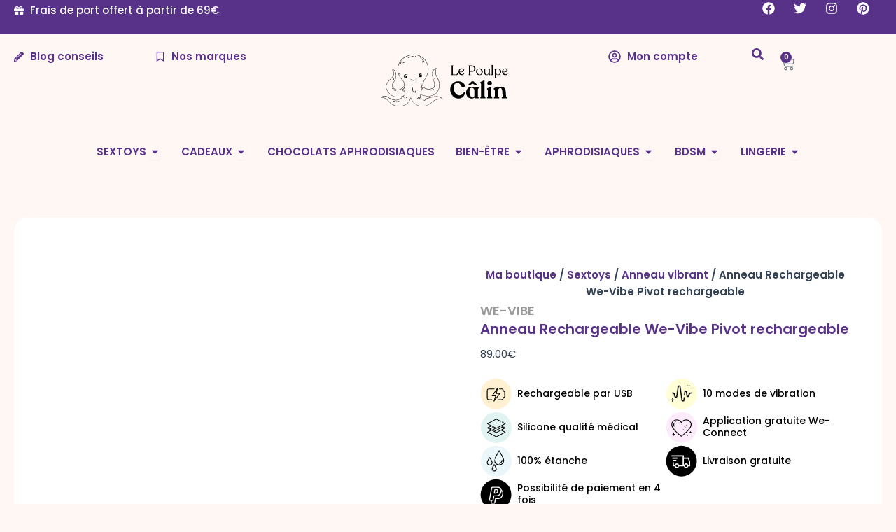

--- FILE ---
content_type: text/html; charset=UTF-8
request_url: https://lepoulpecalin.com/produit/anneau-rechargeable-we-vibe-pivot-rechargeable/
body_size: 47662
content:
<!DOCTYPE html><html lang="fr-FR"><head><script data-no-optimize="1">var litespeed_docref=sessionStorage.getItem("litespeed_docref");litespeed_docref&&(Object.defineProperty(document,"referrer",{get:function(){return litespeed_docref}}),sessionStorage.removeItem("litespeed_docref"));</script> <script type="litespeed/javascript">(function(w,d,s,l,i){w[l]=w[l]||[];w[l].push({'gtm.start':new Date().getTime(),event:'gtm.js'});var f=d.getElementsByTagName(s)[0],j=d.createElement(s),dl=l!='dataLayer'?'&l='+l:'';j.async=!0;j.src='https://www.googletagmanager.com/gtm.js?id='+i+dl;f.parentNode.insertBefore(j,f)})(window,document,'script','dataLayer','GTM-MDT9577')</script> <meta charset="UTF-8"><meta name="viewport" content="width=device-width, initial-scale=1"><link rel="profile" href="https://gmpg.org/xfn/11"><link rel="preload" href="https://lepoulpecalin.com/wp-content/astra-local-fonts/montserrat/JTUHjIg1_i6t8kCHKm4532VJOt5-QNFgpCtr6Hw5aXo.woff2" as="font" type="font/woff2" crossorigin><meta name='robots' content='index, follow, max-image-preview:large, max-snippet:-1, max-video-preview:-1' /><title>Anneau Rechargeable We-Vibe Pivot rechargeable</title><meta name="description" content="Découvrez Pivot de We-Vibe, un anneau de haute qualité qui apporte confort, stabilité et une variété de positions lors des rapports sexuels." /><link rel="canonical" href="https://lepoulpecalin.com/produit/anneau-rechargeable-we-vibe-pivot-rechargeable/" /><meta property="og:locale" content="fr_FR" /><meta property="og:type" content="article" /><meta property="og:title" content="Anneau Rechargeable We-Vibe Pivot rechargeable" /><meta property="og:description" content="Découvrez Pivot de We-Vibe, un anneau de haute qualité qui apporte confort, stabilité et une variété de positions lors des rapports sexuels." /><meta property="og:url" content="https://lepoulpecalin.com/produit/anneau-rechargeable-we-vibe-pivot-rechargeable/" /><meta property="og:site_name" content="Le poulpe câlin" /><meta property="article:publisher" content="https://www.facebook.com/lepoulpecalin" /><meta property="article:modified_time" content="2025-11-12T07:32:52+00:00" /><meta property="og:image" content="http://lepoulpecalin.com/wp-content/uploads/2023/06/img_52453_78a5551d1247ad8cd8c077be989f2d73_20.jpg" /><meta property="og:image:width" content="500" /><meta property="og:image:height" content="499" /><meta property="og:image:type" content="image/jpeg" /><meta name="twitter:card" content="summary_large_image" /><meta name="twitter:label1" content="Durée de lecture estimée" /><meta name="twitter:data1" content="3 minutes" /><link rel="alternate" type="application/rss+xml" title="Le poulpe câlin &raquo; Flux" href="https://lepoulpecalin.com/feed/" /><link rel="alternate" type="application/rss+xml" title="Le poulpe câlin &raquo; Flux des commentaires" href="https://lepoulpecalin.com/comments/feed/" /><link rel="alternate" type="application/rss+xml" title="Le poulpe câlin &raquo; Anneau Rechargeable We-Vibe Pivot rechargeable Flux des commentaires" href="https://lepoulpecalin.com/produit/anneau-rechargeable-we-vibe-pivot-rechargeable/feed/" /><style id="litespeed-ccss">body,h1,html,li,p,ul{border:0;font-size:100%;font-style:inherit;font-weight:inherit;margin:0;outline:0;padding:0;vertical-align:baseline}html{-webkit-text-size-adjust:100%;-ms-text-size-adjust:100%}body{margin:0}main,nav{display:block}a{background-color:#fff0}a,a:visited{text-decoration:none}img{border:0}svg:not(:root){overflow:hidden}button,input{color:inherit;font:inherit;margin:0}button{overflow:visible}button{text-transform:none}button{-webkit-appearance:button}button::-moz-focus-inner,input::-moz-focus-inner{border:0;padding:0}input{line-height:normal}input[type=number]::-webkit-inner-spin-button,input[type=number]::-webkit-outer-spin-button{height:auto}input[type=search]{-webkit-appearance:textfield;box-sizing:content-box}input[type=search]::-webkit-search-cancel-button,input[type=search]::-webkit-search-decoration{-webkit-appearance:none}.ast-container{max-width:100%}.ast-container{margin-left:auto;margin-right:auto;padding-left:20px;padding-right:20px}h1{clear:both}h1{color:#808285;font-size:2em;line-height:1.2}html{box-sizing:border-box}*,:after,:before{box-sizing:inherit}body{color:#808285;background:#fff;font-style:normal}ul{margin:0 0 1.5em 3em}ul{list-style:disc}i{font-style:italic}img{height:auto;max-width:100%}.button,button,input{color:#808285;font-weight:400;font-size:100%;margin:0;vertical-align:baseline}button,input{line-height:normal}.button,button{border:1px solid;border-color:var(--ast-border-color);border-radius:2px;background:#e6e6e6;padding:.6em 1em .4em;color:#fff}input[type=search]{color:#666;border:1px solid var(--ast-border-color);border-radius:2px;-webkit-appearance:none}a{color:#4169e1}.screen-reader-text{border:0;clip:rect(1px,1px,1px,1px);height:1px;margin:-1px;overflow:hidden;padding:0;position:absolute;width:1px;word-wrap:normal!important}body{-webkit-font-smoothing:antialiased;-moz-osx-font-smoothing:grayscale}body:not(.logged-in){position:relative}#page{position:relative}a{text-decoration:none}img{vertical-align:middle}p{margin-bottom:1.75em}.button{border-radius:0;padding:18px 30px;border:0;box-shadow:none;text-shadow:none}input{line-height:1}body,button{line-height:1.85714285714286}.ast-single-post .entry-title{line-height:1.2}.entry-title{font-weight:var(--ast-blog-title-font-weight,normal)}body{background-color:#fff}#page{display:block}#primary{width:100%}#primary{margin:4em 0}.ast-separate-container{background-color:#f5f5f5}.ast-separate-container #primary{padding:4em 0;margin:0;border:0}.ast-separate-container .ast-article-single:not(.ast-related-post){background-color:#fff}.ast-separate-container .ast-article-single{border-bottom:1px solid var(--ast-border-color);margin:0;padding:5.34em 6.67em}.ast-separate-container .ast-article-single{border-bottom:0}@media (max-width:1200px){.ast-separate-container .ast-article-single{margin:0;padding:3.34em 2.4em}}@media (min-width:993px){.ast-separate-container #primary{margin:4em 0;padding:0}}@media (max-width:992px){.ast-separate-container #primary{padding-left:0;padding-right:0}}.ast-icon.icon-arrow svg{height:.6em;width:.6em;position:relative;margin-left:10px}.ast-icon svg{fill:currentColor}.entry-summary>:last-child{margin-bottom:0}body{overflow-x:hidden}.ahfb-svg-iconset{-js-display:inline-flex;display:inline-flex;align-self:center}.ahfb-svg-iconset svg{width:17px;height:17px}input[type=number],input[type=search]{color:#666;padding:.75em;height:auto;border-width:1px;border-style:solid;border-color:var(--ast-border-color);border-radius:2px;background:var(--ast-comment-inputs-background);box-shadow:none;box-sizing:border-box}.entry-title{margin-bottom:.2em}:root{--ast-post-nav-space:0;--ast-container-default-xlg-padding:2.5em;--ast-container-default-lg-padding:2.5em;--ast-container-default-slg-padding:2em;--ast-container-default-md-padding:2.5em;--ast-container-default-sm-padding:2.5em;--ast-container-default-xs-padding:2.4em;--ast-container-default-xxs-padding:1.8em;--ast-code-block-background:#ECEFF3;--ast-comment-inputs-background:#F9FAFB;--ast-normal-container-width:1380px;--ast-narrow-container-width:750px;--ast-blog-title-font-weight:600;--ast-blog-meta-weight:600;--ast-global-color-primary:var(--ast-global-color-5);--ast-global-color-secondary:var(--ast-global-color-4);--ast-global-color-alternate-background:var(--ast-global-color-7);--ast-global-color-subtle-background:var(--ast-global-color-6);--ast-bg-style-guide:#F8FAFC;--ast-shadow-style-guide:0px 0px 4px 0 #00000057;--ast-global-dark-bg-style:#fff;--ast-global-dark-lfs:#fbfbfb;--ast-widget-bg-color:#fafafa;--ast-wc-container-head-bg-color:#fbfbfb;--ast-title-layout-bg:#eeeeee;--ast-search-border-color:#e7e7e7;--ast-lifter-hover-bg:#e6e6e6;--ast-gallery-block-color:#000;--srfm-color-input-label:var(--ast-global-color-2)}html{font-size:93.75%}a{color:var(--ast-global-color-2)}body,button,input{font-family:"Montserrat",sans-serif;font-weight:400;font-size:15px;font-size:1rem;line-height:var(--ast-body-line-height,1.65)}h1{font-weight:600}.entry-title{font-size:20px;font-size:1.3333333333333rem}h1{font-size:36px;font-size:2.4rem;font-weight:600;line-height:1.4em}body,h1{color:var(--ast-global-color-3)}input{outline:none}input[type="number"],input[type="search"]{font-size:16px;font-style:normal;font-weight:400;line-height:24px;width:100%;padding:12px 16px;border-radius:4px;box-shadow:0 1px 2px 0 rgb(0 0 0/.05);color:var(--ast-form-input-text,#475569)}input[type="number"],input[type="search"]{height:40px}label{color:#111827;font-size:14px;font-style:normal;font-weight:500;line-height:20px}button,.button{border-radius:4px;box-shadow:0 1px 2px 0 rgb(0 0 0/.05)}:root{--ast-comment-inputs-background:#FFF}::placeholder{color:var(--ast-form-field-color,#9CA3AF)}::-ms-input-placeholder{color:var(--ast-form-field-color,#9CA3AF)}#page{display:flex;flex-direction:column;min-height:100vh}#page .site-content{flex-grow:1}.ast-separate-container .ast-article-single{padding:2.5em}.entry-title{margin-bottom:.6em}.ast-article-single img{box-shadow:0 0 30px 0 rgb(0 0 0/.15);-webkit-box-shadow:0 0 30px 0 rgb(0 0 0/.15);-moz-box-shadow:0 0 30px 0 rgb(0 0 0/.15)}@media (min-width:1201px){.ast-separate-container .ast-article-single{padding:2.5em}}@media (max-width:921px){.ast-separate-container #primary{padding:1.5em 0}#primary{padding:1.5em 0;margin:0}}button,.button,.woocommerce button.button{border-style:solid;border-top-width:0;border-right-width:0;border-left-width:0;border-bottom-width:0;color:#fff;border-color:var(--ast-global-color-0);background-color:var(--ast-global-color-0);padding-top:15px;padding-right:30px;padding-bottom:15px;padding-left:30px;font-family:inherit;font-weight:500;font-size:16px;font-size:1.0666666666667rem;line-height:1em}@media (max-width:921px){button,.button,.woocommerce button.button{padding-top:14px;padding-right:28px;padding-bottom:14px;padding-left:28px}}@media (max-width:544px){button,.button,.woocommerce button.button{padding-top:12px;padding-right:24px;padding-bottom:12px;padding-left:24px}}@media (min-width:544px){.ast-container{max-width:100%}}@media (max-width:544px){.ast-separate-container .ast-article-single{padding:1.5em 1em}.ast-separate-container #content .ast-container{padding-left:.54em;padding-right:.54em}}.ast-separate-container{background-color:#fff7f4;background-image:none}@media (max-width:921px){h1{font-size:30px}}@media (max-width:544px){body,button,input{font-size:15px;font-size:1rem}h1{font-size:30px}}@media (max-width:921px){html{font-size:85.5%}}@media (max-width:544px){html{font-size:93.75%}}@media (min-width:922px){.ast-container{max-width:1420px}}@media (min-width:922px){.site-content .ast-container{display:flex}}@media (max-width:921px){.site-content .ast-container{flex-direction:column}}:root{--wp--custom--ast-default-block-top-padding:3em;--wp--custom--ast-default-block-right-padding:3em;--wp--custom--ast-default-block-bottom-padding:3em;--wp--custom--ast-default-block-left-padding:3em;--wp--custom--ast-container-width:1380px;--wp--custom--ast-content-width-size:1380px;--wp--custom--ast-wide-width-size:calc(1380px + var(--wp--custom--ast-default-block-left-padding) + var(--wp--custom--ast-default-block-right-padding))}@media (max-width:921px){:root{--wp--custom--ast-default-block-top-padding:3em;--wp--custom--ast-default-block-right-padding:2em;--wp--custom--ast-default-block-bottom-padding:3em;--wp--custom--ast-default-block-left-padding:2em}}@media (max-width:544px){:root{--wp--custom--ast-default-block-top-padding:3em;--wp--custom--ast-default-block-right-padding:1.5em;--wp--custom--ast-default-block-bottom-padding:3em;--wp--custom--ast-default-block-left-padding:1.5em}}:root{--ast-global-color-0:#583188;--ast-global-color-1:#583188;--ast-global-color-2:#583188;--ast-global-color-3:#334155;--ast-global-color-4:#dcdcdc;--ast-global-color-5:#FFFFFF;--ast-global-color-6:#D1D5DB;--ast-global-color-7:#111111;--ast-global-color-8:#111111}:root{--ast-border-color:var(--ast-global-color-6)}h1{color:var(--ast-global-color-2)}.elementor-screen-only,.screen-reader-text{top:0!important}.ast-separate-container .ast-article-single:not(.ast-related-post),.woocommerce.ast-separate-container .ast-woocommerce-container{background-color:var(--ast-global-color-5);background-image:none}@media (max-width:921px){.ast-separate-container .ast-article-single:not(.ast-related-post),.woocommerce.ast-separate-container .ast-woocommerce-container{background-color:var(--ast-global-color-5);background-image:none}}@media (max-width:544px){.ast-separate-container .ast-article-single:not(.ast-related-post),.woocommerce.ast-separate-container .ast-woocommerce-container{background-color:var(--ast-global-color-5);background-image:none}}#ast-scroll-top{display:none;position:fixed;text-align:center;z-index:99;width:2.1em;height:2.1em;line-height:2.1;color:#fff;border-radius:2px;content:"";outline:inherit}@media (min-width:769px){#ast-scroll-top{content:"769"}}#ast-scroll-top .ast-icon.icon-arrow svg{margin-left:0;vertical-align:middle;transform:translate(0,-20%) rotate(180deg);width:1.6em}.ast-scroll-to-top-right{right:30px;bottom:30px}#ast-scroll-top{background-color:var(--ast-global-color-2);font-size:15px}@media (max-width:921px){#ast-scroll-top .ast-icon.icon-arrow svg{width:1em}}:root{--e-global-color-astglobalcolor0:#583188;--e-global-color-astglobalcolor1:#583188;--e-global-color-astglobalcolor2:#583188;--e-global-color-astglobalcolor3:#334155;--e-global-color-astglobalcolor4:#dcdcdc;--e-global-color-astglobalcolor5:#FFFFFF;--e-global-color-astglobalcolor6:#D1D5DB;--e-global-color-astglobalcolor7:#111111;--e-global-color-astglobalcolor8:#111111}:root{--ast-single-post-border:#e1e8ed}:root{--ast-single-post-nav-padding:3em 0 1em}:root{--wp--preset--aspect-ratio--square:1;--wp--preset--aspect-ratio--4-3:4/3;--wp--preset--aspect-ratio--3-4:3/4;--wp--preset--aspect-ratio--3-2:3/2;--wp--preset--aspect-ratio--2-3:2/3;--wp--preset--aspect-ratio--16-9:16/9;--wp--preset--aspect-ratio--9-16:9/16;--wp--preset--color--black:#000000;--wp--preset--color--cyan-bluish-gray:#abb8c3;--wp--preset--color--white:#ffffff;--wp--preset--color--pale-pink:#f78da7;--wp--preset--color--vivid-red:#cf2e2e;--wp--preset--color--luminous-vivid-orange:#ff6900;--wp--preset--color--luminous-vivid-amber:#fcb900;--wp--preset--color--light-green-cyan:#7bdcb5;--wp--preset--color--vivid-green-cyan:#00d084;--wp--preset--color--pale-cyan-blue:#8ed1fc;--wp--preset--color--vivid-cyan-blue:#0693e3;--wp--preset--color--vivid-purple:#9b51e0;--wp--preset--color--ast-global-color-0:var(--ast-global-color-0);--wp--preset--color--ast-global-color-1:var(--ast-global-color-1);--wp--preset--color--ast-global-color-2:var(--ast-global-color-2);--wp--preset--color--ast-global-color-3:var(--ast-global-color-3);--wp--preset--color--ast-global-color-4:var(--ast-global-color-4);--wp--preset--color--ast-global-color-5:var(--ast-global-color-5);--wp--preset--color--ast-global-color-6:var(--ast-global-color-6);--wp--preset--color--ast-global-color-7:var(--ast-global-color-7);--wp--preset--color--ast-global-color-8:var(--ast-global-color-8);--wp--preset--gradient--vivid-cyan-blue-to-vivid-purple:linear-gradient(135deg,rgba(6,147,227,1) 0%,rgb(155,81,224) 100%);--wp--preset--gradient--light-green-cyan-to-vivid-green-cyan:linear-gradient(135deg,rgb(122,220,180) 0%,rgb(0,208,130) 100%);--wp--preset--gradient--luminous-vivid-amber-to-luminous-vivid-orange:linear-gradient(135deg,rgba(252,185,0,1) 0%,rgba(255,105,0,1) 100%);--wp--preset--gradient--luminous-vivid-orange-to-vivid-red:linear-gradient(135deg,rgba(255,105,0,1) 0%,rgb(207,46,46) 100%);--wp--preset--gradient--very-light-gray-to-cyan-bluish-gray:linear-gradient(135deg,rgb(238,238,238) 0%,rgb(169,184,195) 100%);--wp--preset--gradient--cool-to-warm-spectrum:linear-gradient(135deg,rgb(74,234,220) 0%,rgb(151,120,209) 20%,rgb(207,42,186) 40%,rgb(238,44,130) 60%,rgb(251,105,98) 80%,rgb(254,248,76) 100%);--wp--preset--gradient--blush-light-purple:linear-gradient(135deg,rgb(255,206,236) 0%,rgb(152,150,240) 100%);--wp--preset--gradient--blush-bordeaux:linear-gradient(135deg,rgb(254,205,165) 0%,rgb(254,45,45) 50%,rgb(107,0,62) 100%);--wp--preset--gradient--luminous-dusk:linear-gradient(135deg,rgb(255,203,112) 0%,rgb(199,81,192) 50%,rgb(65,88,208) 100%);--wp--preset--gradient--pale-ocean:linear-gradient(135deg,rgb(255,245,203) 0%,rgb(182,227,212) 50%,rgb(51,167,181) 100%);--wp--preset--gradient--electric-grass:linear-gradient(135deg,rgb(202,248,128) 0%,rgb(113,206,126) 100%);--wp--preset--gradient--midnight:linear-gradient(135deg,rgb(2,3,129) 0%,rgb(40,116,252) 100%);--wp--preset--font-size--small:13px;--wp--preset--font-size--medium:20px;--wp--preset--font-size--large:36px;--wp--preset--font-size--x-large:42px;--wp--preset--spacing--20:0.44rem;--wp--preset--spacing--30:0.67rem;--wp--preset--spacing--40:1rem;--wp--preset--spacing--50:1.5rem;--wp--preset--spacing--60:2.25rem;--wp--preset--spacing--70:3.38rem;--wp--preset--spacing--80:5.06rem;--wp--preset--shadow--natural:6px 6px 9px rgba(0, 0, 0, 0.2);--wp--preset--shadow--deep:12px 12px 50px rgba(0, 0, 0, 0.4);--wp--preset--shadow--sharp:6px 6px 0px rgba(0, 0, 0, 0.2);--wp--preset--shadow--outlined:6px 6px 0px -3px rgba(255, 255, 255, 1), 6px 6px rgba(0, 0, 0, 1);--wp--preset--shadow--crisp:6px 6px 0px rgba(0, 0, 0, 1)}:root{--wp--style--global--content-size:var(--wp--custom--ast-content-width-size);--wp--style--global--wide-size:var(--wp--custom--ast-wide-width-size)}:where(body){margin:0}:root{--wp--style--block-gap:24px}body{padding-top:0;padding-right:0;padding-bottom:0;padding-left:0}a:where(:not(.wp-element-button)){text-decoration:none}button.pswp__button{box-shadow:none!important;background-image:url(/wp-content/plugins/woocommerce/assets/css/photoswipe/default-skin/default-skin.png)!important}button.pswp__button,button.pswp__button--arrow--left::before,button.pswp__button--arrow--right::before{background-color:transparent!important}button.pswp__button--arrow--left,button.pswp__button--arrow--right{background-image:none!important}.pswp{display:none;position:absolute;width:100%;height:100%;left:0;top:0;overflow:hidden;-ms-touch-action:none;touch-action:none;z-index:1500;-webkit-text-size-adjust:100%;-webkit-backface-visibility:hidden;outline:0}.pswp *{-webkit-box-sizing:border-box;box-sizing:border-box}.pswp__bg{position:absolute;left:0;top:0;width:100%;height:100%;background:#000;opacity:0;-webkit-transform:translateZ(0);transform:translateZ(0);-webkit-backface-visibility:hidden;will-change:opacity}.pswp__scroll-wrap{position:absolute;left:0;top:0;width:100%;height:100%;overflow:hidden}.pswp__container{-ms-touch-action:none;touch-action:none;position:absolute;left:0;right:0;top:0;bottom:0}.pswp__container{-webkit-touch-callout:none}.pswp__bg{will-change:opacity}.pswp__container{-webkit-backface-visibility:hidden}.pswp__item{position:absolute;left:0;right:0;top:0;bottom:0;overflow:hidden}.pswp__button{width:44px;height:44px;position:relative;background:0 0;overflow:visible;-webkit-appearance:none;display:block;border:0;padding:0;margin:0;float:left;opacity:.75;-webkit-box-shadow:none;box-shadow:none}.pswp__button::-moz-focus-inner{padding:0;border:0}.pswp__button,.pswp__button--arrow--left:before,.pswp__button--arrow--right:before{background:url(/wp-content/plugins/woocommerce/assets/css/photoswipe/default-skin/default-skin.png)0 0 no-repeat;background-size:264px 88px;width:44px;height:44px}.pswp__button--close{background-position:0-44px}.pswp__button--share{background-position:-44px -44px}.pswp__button--fs{display:none}.pswp__button--zoom{display:none;background-position:-88px 0}.pswp__button--arrow--left,.pswp__button--arrow--right{background:0 0;top:50%;margin-top:-50px;width:70px;height:100px;position:absolute}.pswp__button--arrow--left{left:0}.pswp__button--arrow--right{right:0}.pswp__button--arrow--left:before,.pswp__button--arrow--right:before{content:"";top:35px;background-color:rgb(0 0 0/.3);height:30px;width:32px;position:absolute}.pswp__button--arrow--left:before{left:6px;background-position:-138px -44px}.pswp__button--arrow--right:before{right:6px;background-position:-94px -44px}.pswp__share-modal{display:block;background:rgb(0 0 0/.5);width:100%;height:100%;top:0;left:0;padding:10px;position:absolute;z-index:1600;opacity:0;-webkit-backface-visibility:hidden;will-change:opacity}.pswp__share-modal--hidden{display:none}.pswp__share-tooltip{z-index:1620;position:absolute;background:#fff;top:56px;border-radius:2px;display:block;width:auto;right:44px;-webkit-box-shadow:0 2px 5px rgb(0 0 0/.25);box-shadow:0 2px 5px rgb(0 0 0/.25);-webkit-transform:translateY(6px);-ms-transform:translateY(6px);transform:translateY(6px);-webkit-backface-visibility:hidden;will-change:transform}.pswp__counter{position:relative;left:0;top:0;height:44px;font-size:13px;line-height:44px;color:#fff;opacity:.75;padding:0 10px;margin-inline-end:auto}.pswp__caption{position:absolute;left:0;bottom:0;width:100%;min-height:44px}.pswp__caption__center{text-align:left;max-width:420px;margin:0 auto;font-size:13px;padding:10px;line-height:20px;color:#ccc}.pswp__preloader{width:44px;height:44px;position:absolute;top:0;left:50%;margin-left:-22px;opacity:0;will-change:opacity;direction:ltr}.pswp__preloader__icn{width:20px;height:20px;margin:12px}@media screen and (max-width:1024px){.pswp__preloader{position:relative;left:auto;top:auto;margin:0;float:right}}.pswp__ui{-webkit-font-smoothing:auto;visibility:visible;opacity:1;z-index:1550}.pswp__top-bar{position:absolute;left:0;top:0;height:44px;width:100%;display:flex;justify-content:flex-end}.pswp__caption,.pswp__top-bar{-webkit-backface-visibility:hidden;will-change:opacity}.pswp__caption,.pswp__top-bar{background-color:rgb(0 0 0/.5)}.pswp__ui--hidden .pswp__button--arrow--left,.pswp__ui--hidden .pswp__button--arrow--right,.pswp__ui--hidden .pswp__caption,.pswp__ui--hidden .pswp__top-bar{opacity:.001}.woocommerce img,.woocommerce-page img{height:auto;max-width:100%}.woocommerce #content div.product div.images,.woocommerce div.product div.images,.woocommerce-page #content div.product div.images,.woocommerce-page div.product div.images{float:left;width:48%}.woocommerce #content div.product div.summary,.woocommerce div.product div.summary,.woocommerce-page #content div.product div.summary,.woocommerce-page div.product div.summary{float:right;width:48%;clear:none}.woocommerce #content div.product .woocommerce-tabs,.woocommerce div.product .woocommerce-tabs,.woocommerce-page #content div.product .woocommerce-tabs,.woocommerce-page div.product .woocommerce-tabs{clear:both}.woocommerce #content div.product .woocommerce-tabs ul.tabs,.woocommerce div.product .woocommerce-tabs ul.tabs,.woocommerce-page #content div.product .woocommerce-tabs ul.tabs,.woocommerce-page div.product .woocommerce-tabs ul.tabs{zoom:1}.woocommerce #content div.product .woocommerce-tabs ul.tabs::after,.woocommerce #content div.product .woocommerce-tabs ul.tabs::before,.woocommerce div.product .woocommerce-tabs ul.tabs::after,.woocommerce div.product .woocommerce-tabs ul.tabs::before,.woocommerce-page #content div.product .woocommerce-tabs ul.tabs::after,.woocommerce-page #content div.product .woocommerce-tabs ul.tabs::before,.woocommerce-page div.product .woocommerce-tabs ul.tabs::after,.woocommerce-page div.product .woocommerce-tabs ul.tabs::before{content:" ";display:table}.woocommerce #content div.product .woocommerce-tabs ul.tabs::after,.woocommerce div.product .woocommerce-tabs ul.tabs::after,.woocommerce-page #content div.product .woocommerce-tabs ul.tabs::after,.woocommerce-page div.product .woocommerce-tabs ul.tabs::after{clear:both}.woocommerce #content div.product .woocommerce-tabs ul.tabs li,.woocommerce div.product .woocommerce-tabs ul.tabs li,.woocommerce-page #content div.product .woocommerce-tabs ul.tabs li,.woocommerce-page div.product .woocommerce-tabs ul.tabs li{display:inline-block}.screen-reader-text{border:0;clip:rect(1px,1px,1px,1px);clip-path:inset(50%);height:1px;margin:-1px;overflow:hidden;padding:0;position:absolute;width:1px;word-wrap:normal!important}.woocommerce-page ul.products li.product .button{margin-top:.5em;margin-bottom:.5em;white-space:normal}.ast-separate-container .ast-woocommerce-container{background-color:#fff}@media (max-width:1200px){.ast-separate-container .ast-woocommerce-container{padding:3.34em 2.4em}}@media (max-width:992px){.ast-separate-container .ast-woocommerce-container{padding:1.5em 2.14em}}@media (min-width:1201px){.ast-separate-container .ast-woocommerce-container{padding:5.34em 6.67em}}.ast-separate-container .ast-woocommerce-container .product{border-bottom:0}.ast-separate-container.single-product .ast-article-single{margin:0;padding:0;display:inline-block;width:100%}.pswp{z-index:999999}.woocommerce .pswp__caption__center,.woocommerce-page .pswp__caption__center{text-align:center}.woocommerce .pswp__bg,.woocommerce-page .pswp__bg{opacity:.7!important}.woocommerce-page input[type=number],.woocommerce-page input[type=search]{border-color:var(--ast-border-color);background-color:var(--ast-global-dark-bg-style);box-shadow:none;border-radius:0}button.pswp__button{box-shadow:none!important;background-image:url(/wp-content/plugins/woocommerce/assets/css/photoswipe/default-skin/default-skin.png)!important}button.pswp__button,button.pswp__button--arrow--left::before,button.pswp__button--arrow--right::before{background-color:transparent!important}button.pswp__button--arrow--left,button.pswp__button--arrow--right{background-image:none!important}.woocommerce div.product p.price{color:var(--ast-global-color-3)}.ast-separate-container .ast-woocommerce-container{padding:3em}@media (max-width:921px){.woocommerce div.product div.images,.woocommerce div.product div.summary,.woocommerce #content div.product div.images,.woocommerce #content div.product div.summary,.woocommerce-page div.product div.images,.woocommerce-page div.product div.summary,.woocommerce-page #content div.product div.images,.woocommerce-page #content div.product div.summary{float:none;width:100%}}@media (max-width:544px){.ast-separate-container .ast-woocommerce-container{padding:.54em 1em 1.33333em}.woocommerce #content div.product .woocommerce-tabs ul.tabs li a,.woocommerce-page #content div.product .woocommerce-tabs ul.tabs li a{display:block}}@media (max-width:544px){.woocommerce #content div.product .woocommerce-tabs ul.tabs li,.woocommerce-page #content div.product .woocommerce-tabs ul.tabs li{display:block;margin-right:0}}@media (min-width:922px){.woocommerce #content .ast-woocommerce-container div.product div.images,.woocommerce .ast-woocommerce-container div.product div.images,.woocommerce-page #content .ast-woocommerce-container div.product div.images,.woocommerce-page .ast-woocommerce-container div.product div.images{width:50%}.woocommerce #content .ast-woocommerce-container div.product div.summary,.woocommerce .ast-woocommerce-container div.product div.summary,.woocommerce-page #content .ast-woocommerce-container div.product div.summary,.woocommerce-page .ast-woocommerce-container div.product div.summary{width:46%}}.ast-on-card-button{position:absolute;right:1em;visibility:hidden;opacity:0;z-index:5}.ast-on-card-button .ahfb-svg-iconset{border-radius:50%;color:var(--ast-global-color-2);background:var(--ast-global-color-primary,var(--ast-global-color-5));opacity:.7;width:2em;height:2em;justify-content:center;box-shadow:0 4px 4px rgb(0 0 0/.15)}.ast-on-card-button .ahfb-svg-iconset .ast-icon{-js-display:inline-flex;display:inline-flex;align-self:center}.ast-on-card-button svg{fill:currentColor}.ast-select-options-trigger{top:1em}.ast-card-action-tooltip{background-color:var(--ast-global-color-2);white-space:nowrap;padding:8px 9px;padding:.7em .9em;color:var(--ast-global-color-primary,var(--ast-global-color-5));margin-right:10px;border-radius:3px;font-size:.8em;line-height:1;font-weight:400;position:absolute;right:100%;top:auto;visibility:hidden;opacity:0}.ast-card-action-tooltip:after{content:"";position:absolute;top:50%;margin-top:-5px;right:-10px;width:0;height:0;border-style:solid;border-width:5px;border-color:#fff0 #fff0 #fff0 var(--ast-global-color-2)}.woocommerce ul.products li.product.desktop-align-left .button,.woocommerce-page ul.products li.product.desktop-align-left .button{margin-left:0;margin-right:0}@media (max-width:921px){.woocommerce ul.products li.product.tablet-align-left .button,.woocommerce-page ul.products li.product.tablet-align-left .button{margin-left:0;margin-right:0}}@media (max-width:544px){.woocommerce ul.products li.product.mobile-align-left .button,.woocommerce-page ul.products li.product.mobile-align-left .button{margin-left:0;margin-right:0}}:root{--wvs-tick:url("data:image/svg+xml;utf8,%3Csvg filter='drop-shadow(0px 0px 2px rgb(0 0 0 / .8))' xmlns='http://www.w3.org/2000/svg' viewBox='0 0 30 30'%3E%3Cpath fill='none' stroke='%23ffffff' stroke-linecap='round' stroke-linejoin='round' stroke-width='4' d='M4 16L11 23 27 7'/%3E%3C/svg%3E");--wvs-cross:url("data:image/svg+xml;utf8,%3Csvg filter='drop-shadow(0px 0px 5px rgb(255 255 255 / .6))' xmlns='http://www.w3.org/2000/svg' width='72px' height='72px' viewBox='0 0 24 24'%3E%3Cpath fill='none' stroke='%23ff0000' stroke-linecap='round' stroke-width='0.6' d='M5 5L19 19M19 5L5 19'/%3E%3C/svg%3E");--wvs-single-product-item-width:40px;--wvs-single-product-item-height:40px;--wvs-single-product-item-font-size:16px}.ast-woocommerce-container{border-radius:20px}.woocommerce img,.woocommerce-page img{float:left;border-radius:15px}.pwb-single-product-brands.pwb-clearfix a{color:#999;font-weight:600;text-transform:uppercase;font-size:18px}.woocommerce-product-details__short-description{clear:both;padding-top:15px}span.pwb-text-before-brands-links{display:none}a.button.product_type_simple.add_to_cart_button.ajax_add_to_cart{border-radius:35px;display:none}button.single_add_to_cart_button.button.alt{border-radius:25px}.ast-woocommerce-container nav.woocommerce-breadcrumb{padding-top:25px!important;text-align:center;font-weight:600}.pwb-single-product-brands{padding-top:0;gap:0!important}input[type="number"],input[type="search"]{height:30px!important}.woocommerce img,.woocommerce-page img{float:left}.pastille{text-align:left;float:left;font-weight:600;margin:0 1%;width:100%;line-height:43px}.nwa-widget2 img{box-shadow:none}.ast-on-card-button.ast-select-options-trigger.product_type_simple.add_to_cart_button.ajax_add_to_cart{display:none}#moncompte{display:none}@media (max-width:1024px){#moncompte{display:flex}.e-n-menu-wrapper{background:#ffffff!important;padding:30px 0 40px 0}}@media (max-width:767px){.woocommerce ul.products li.product a.button.add_to_cart_button{position:relative;text-indent:-9999px;width:50px;height:50px;padding:0;border-radius:50%;background-color:#E1F3Fd;display:flex;align-items:center;justify-content:center}.woocommerce ul.products .add_to_cart_button::before{content:"";position:absolute;width:30px;height:30px;background-image:url(https://lepoulpecalin.com/wp-content/uploads/2025/01/icon-panier-1.svg);background-size:contain;background-repeat:no-repeat;background-position:center}.add_to_cart_button::after{content:"Ajouter au panier";position:absolute;left:50%;top:50%;transform:translate(-50%,-50%);font-size:1px;color:#fff0}}@media (min-width:922px){.woocommerce #content .ast-woocommerce-container div.product div.images,.woocommerce .ast-woocommerce-container div.product div.images,.woocommerce-page #content .ast-woocommerce-container div.product div.images,.woocommerce-page .ast-woocommerce-container div.product div.images{width:43%!important}}:root{--direction-multiplier:1}.elementor-screen-only,.screen-reader-text{height:1px;margin:-1px;overflow:hidden;padding:0;position:absolute;top:-10000em;width:1px;clip:rect(0,0,0,0);border:0}.elementor *,.elementor :after,.elementor :before{box-sizing:border-box}.elementor a{box-shadow:none;text-decoration:none}.elementor img{border:none;border-radius:0;box-shadow:none;height:auto;max-width:100%}.elementor-element{--flex-direction:initial;--flex-wrap:initial;--justify-content:initial;--align-items:initial;--align-content:initial;--gap:initial;--flex-basis:initial;--flex-grow:initial;--flex-shrink:initial;--order:initial;--align-self:initial;align-self:var(--align-self);flex-basis:var(--flex-basis);flex-grow:var(--flex-grow);flex-shrink:var(--flex-shrink);order:var(--order)}.elementor-element:where(.e-con-full,.elementor-widget){align-content:var(--align-content);align-items:var(--align-items);flex-direction:var(--flex-direction);flex-wrap:var(--flex-wrap);gap:var(--row-gap) var(--column-gap);justify-content:var(--justify-content)}@media (max-width:767px){.elementor-mobile-align-center{text-align:center}}:root{--page-title-display:block}h1.entry-title{display:var(--page-title-display)}.elementor-widget{position:relative}.elementor-widget:not(:last-child){margin-bottom:var(--kit-widget-spacing,20px)}.elementor-grid{display:grid;grid-column-gap:var(--grid-column-gap);grid-row-gap:var(--grid-row-gap)}.elementor-grid .elementor-grid-item{min-width:0}.elementor-grid-0 .elementor-grid{display:inline-block;margin-bottom:calc(-1*var(--grid-row-gap));width:100%;word-spacing:var(--grid-column-gap)}.elementor-grid-0 .elementor-grid .elementor-grid-item{display:inline-block;margin-bottom:var(--grid-row-gap);word-break:break-word}@media (prefers-reduced-motion:no-preference){html{scroll-behavior:smooth}}.e-con{--border-radius:0;--border-top-width:0px;--border-right-width:0px;--border-bottom-width:0px;--border-left-width:0px;--border-style:initial;--border-color:initial;--container-widget-width:100%;--container-widget-height:initial;--container-widget-flex-grow:0;--container-widget-align-self:initial;--content-width:min(100%,var(--container-max-width,1140px));--width:100%;--min-height:initial;--height:auto;--text-align:initial;--margin-top:0px;--margin-right:0px;--margin-bottom:0px;--margin-left:0px;--padding-top:var(--container-default-padding-top,10px);--padding-right:var(--container-default-padding-right,10px);--padding-bottom:var(--container-default-padding-bottom,10px);--padding-left:var(--container-default-padding-left,10px);--position:relative;--z-index:revert;--overflow:visible;--gap:var(--widgets-spacing,20px);--row-gap:var(--widgets-spacing-row,20px);--column-gap:var(--widgets-spacing-column,20px);--overlay-mix-blend-mode:initial;--overlay-opacity:1;--e-con-grid-template-columns:repeat(3,1fr);--e-con-grid-template-rows:repeat(2,1fr);border-radius:var(--border-radius);height:var(--height);min-height:var(--min-height);min-width:0;overflow:var(--overflow);position:var(--position);width:var(--width);z-index:var(--z-index);--flex-wrap-mobile:wrap;margin-block-end:var(--margin-block-end);margin-block-start:var(--margin-block-start);margin-inline-end:var(--margin-inline-end);margin-inline-start:var(--margin-inline-start);padding-inline-end:var(--padding-inline-end);padding-inline-start:var(--padding-inline-start)}.e-con{--margin-block-start:var(--margin-top);--margin-block-end:var(--margin-bottom);--margin-inline-start:var(--margin-left);--margin-inline-end:var(--margin-right);--padding-inline-start:var(--padding-left);--padding-inline-end:var(--padding-right);--padding-block-start:var(--padding-top);--padding-block-end:var(--padding-bottom);--border-block-start-width:var(--border-top-width);--border-block-end-width:var(--border-bottom-width);--border-inline-start-width:var(--border-left-width);--border-inline-end-width:var(--border-right-width)}.e-con.e-flex{--flex-direction:column;--flex-basis:auto;--flex-grow:0;--flex-shrink:1;flex:var(--flex-grow) var(--flex-shrink) var(--flex-basis)}.e-con-full,.e-con>.e-con-inner{padding-block-end:var(--padding-block-end);padding-block-start:var(--padding-block-start);text-align:var(--text-align)}.e-con-full.e-flex,.e-con.e-flex>.e-con-inner{flex-direction:var(--flex-direction)}.e-con,.e-con>.e-con-inner{display:var(--display)}.e-con-boxed.e-flex{align-content:normal;align-items:normal;flex-direction:column;flex-wrap:nowrap;justify-content:normal}.e-con-boxed{gap:initial;text-align:initial}.e-con.e-flex>.e-con-inner{align-content:var(--align-content);align-items:var(--align-items);align-self:auto;flex-basis:auto;flex-grow:1;flex-shrink:1;flex-wrap:var(--flex-wrap);justify-content:var(--justify-content)}.e-con>.e-con-inner{gap:var(--row-gap) var(--column-gap);height:100%;margin:0 auto;max-width:var(--content-width);padding-inline-end:0;padding-inline-start:0;width:100%}:is(.elementor-section-wrap,[data-elementor-id])>.e-con{--margin-left:auto;--margin-right:auto;max-width:min(100%,var(--width))}.e-con .elementor-widget.elementor-widget{margin-block-end:0}.e-con:before{border-block-end-width:var(--border-block-end-width);border-block-start-width:var(--border-block-start-width);border-color:var(--border-color);border-inline-end-width:var(--border-inline-end-width);border-inline-start-width:var(--border-inline-start-width);border-radius:var(--border-radius);border-style:var(--border-style);content:var(--background-overlay);display:block;height:max(100% + var(--border-top-width) + var(--border-bottom-width),100%);left:calc(0px - var(--border-left-width));mix-blend-mode:var(--overlay-mix-blend-mode);opacity:var(--overlay-opacity);position:absolute;top:calc(0px - var(--border-top-width));width:max(100% + var(--border-left-width) + var(--border-right-width),100%)}.e-con .elementor-widget{min-width:0}.e-con.e-con>.e-con-inner>.elementor-widget,.elementor.elementor .e-con>.elementor-widget{max-width:100%}.e-con .elementor-widget:not(:last-child){--kit-widget-spacing:0px}@media (max-width:767px){.e-con.e-flex{--width:100%;--flex-wrap:var(--flex-wrap-mobile)}}.elementor-heading-title{line-height:1;margin:0;padding:0}.elementor-button{background-color:#69727d;border-radius:3px;color:#fff;display:inline-block;font-size:15px;line-height:1;padding:12px 24px;fill:#fff;text-align:center}.elementor-button:visited{color:#fff}.elementor-button-icon{align-items:center;display:flex}.elementor-button-icon svg{height:auto;width:1em}.elementor-button-icon .e-font-icon-svg{height:1em}.elementor-button-text{display:inline-block}.elementor-button span{text-decoration:inherit}.elementor-icon{color:#69727d;display:inline-block;font-size:50px;line-height:1;text-align:center}.elementor-icon svg{display:block;height:1em;position:relative;width:1em}.elementor-icon svg:before{left:50%;position:absolute;transform:translateX(-50%)}.elementor-shape-rounded .elementor-icon{border-radius:10%}@media (max-width:767px){.elementor .elementor-hidden-mobile{display:none}}.elementor-widget .elementor-icon-list-items{list-style-type:none;margin:0;padding:0}.elementor-widget .elementor-icon-list-item{margin:0;padding:0;position:relative}.elementor-widget .elementor-icon-list-item:after{inset-block-end:0;position:absolute;width:100%}.elementor-widget .elementor-icon-list-item,.elementor-widget .elementor-icon-list-item a{align-items:var(--icon-vertical-align,center);display:flex;font-size:inherit}.elementor-widget .elementor-icon-list-icon+.elementor-icon-list-text{align-self:center;padding-inline-start:5px}.elementor-widget .elementor-icon-list-icon{display:flex;inset-block-start:var(--icon-vertical-offset,initial);position:relative}.elementor-widget .elementor-icon-list-icon svg{height:var(--e-icon-list-icon-size,1em);width:var(--e-icon-list-icon-size,1em)}.elementor-widget.elementor-widget-icon-list .elementor-icon-list-icon{text-align:var(--e-icon-list-icon-align)}.elementor-widget.elementor-widget-icon-list .elementor-icon-list-icon svg{margin:var(--e-icon-list-icon-margin,0 calc(var(--e-icon-list-icon-size, 1em) * .25) 0 0)}.elementor-widget.elementor-list-item-link-full_width a{width:100%}.elementor-widget:not(.elementor-align-right) .elementor-icon-list-item:after{inset-inline-start:0}.elementor-widget:not(.elementor-align-left) .elementor-icon-list-item:after{inset-inline-end:0}@media (min-width:-1){.elementor-widget:not(.elementor-widescreen-align-right) .elementor-icon-list-item:after{inset-inline-start:0}.elementor-widget:not(.elementor-widescreen-align-left) .elementor-icon-list-item:after{inset-inline-end:0}}@media (max-width:-1){.elementor-widget:not(.elementor-laptop-align-right) .elementor-icon-list-item:after{inset-inline-start:0}.elementor-widget:not(.elementor-laptop-align-left) .elementor-icon-list-item:after{inset-inline-end:0}.elementor-widget:not(.elementor-tablet_extra-align-right) .elementor-icon-list-item:after{inset-inline-start:0}.elementor-widget:not(.elementor-tablet_extra-align-left) .elementor-icon-list-item:after{inset-inline-end:0}}@media (max-width:1024px){.elementor-widget:not(.elementor-tablet-align-right) .elementor-icon-list-item:after{inset-inline-start:0}.elementor-widget:not(.elementor-tablet-align-left) .elementor-icon-list-item:after{inset-inline-end:0}}@media (max-width:-1){.elementor-widget:not(.elementor-mobile_extra-align-right) .elementor-icon-list-item:after{inset-inline-start:0}.elementor-widget:not(.elementor-mobile_extra-align-left) .elementor-icon-list-item:after{inset-inline-end:0}}@media (max-width:767px){.elementor-widget.elementor-mobile-align-center .elementor-icon-list-item{justify-content:center}.elementor-widget.elementor-mobile-align-center .elementor-icon-list-item:after{margin:auto}.elementor-widget:not(.elementor-mobile-align-right) .elementor-icon-list-item:after{inset-inline-start:0}.elementor-widget:not(.elementor-mobile-align-left) .elementor-icon-list-item:after{inset-inline-end:0}}.elementor .elementor-element ul.elementor-icon-list-items{padding:0}.elementor-widget-social-icons.elementor-grid-0:not(:has(.elementor-widget-container)){font-size:0;line-height:1}.elementor-widget-social-icons .elementor-grid{grid-column-gap:var(--grid-column-gap,5px);grid-row-gap:var(--grid-row-gap,5px);grid-template-columns:var(--grid-template-columns);justify-content:var(--justify-content,center);justify-items:var(--justify-content,center)}.elementor-icon.elementor-social-icon{font-size:var(--icon-size,25px);height:calc(var(--icon-size, 25px) + 2*var(--icon-padding, .5em));line-height:var(--icon-size,25px);width:calc(var(--icon-size, 25px) + 2*var(--icon-padding, .5em))}.elementor-social-icon{--e-social-icon-icon-color:#fff;align-items:center;background-color:#69727d;display:inline-flex;justify-content:center;text-align:center}.elementor-social-icon svg{fill:var(--e-social-icon-icon-color)}.elementor-social-icon:last-child{margin:0}.elementor-social-icon-facebook{background-color:#3b5998}.elementor-social-icon-instagram{background-color:#262626}.elementor-social-icon-pinterest{background-color:#bd081c}.elementor-social-icon-twitter{background-color:#1da1f2}.elementor-widget-image{text-align:center}.elementor-widget-image a{display:inline-block}.elementor-widget-image a img[src$=".svg"]{width:48px}.elementor-widget-image img{display:inline-block;vertical-align:middle}.elementor-menu-cart__wrapper{text-align:var(--main-alignment,left)}.elementor-menu-cart__toggle_wrapper{display:inline-block;position:relative}.elementor-menu-cart__toggle{display:inline-block}.elementor-menu-cart__toggle .elementor-button{align-items:center;background-color:var(--toggle-button-background-color,transparent);border-color:var(--toggle-button-border-color,#69727d);border-radius:var(--toggle-button-border-radius,0);border-style:var(--toggle-button-border-type,solid);border-width:var(--toggle-button-border-width,1px);color:var(--toggle-button-text-color,#69727d);display:inline-flex;flex-direction:row;gap:.3em;padding:var(--toggle-icon-padding,12px 24px)}.elementor-menu-cart__toggle .elementor-button svg{fill:var(--toggle-button-icon-color,#69727d)}.elementor-menu-cart__toggle .elementor-button-icon{position:relative}.elementor-menu-cart__toggle .elementor-button-icon{color:var(--toggle-button-icon-color,#69727d);font-size:var(--toggle-icon-size,inherit)}.elementor-menu-cart__toggle .elementor-button-icon,.elementor-menu-cart__toggle .elementor-button-text{flex-grow:unset;order:unset}.elementor-menu-cart--items-indicator-bubble .elementor-menu-cart__toggle .elementor-button-icon .elementor-button-icon-qty[data-counter]{background-color:var(--items-indicator-background-color,#d9534f);border-radius:100%;color:var(--items-indicator-text-color,#fff);display:block;font-size:10px;height:1.6em;inset-inline-end:-.7em;line-height:1.5em;min-width:1.6em;position:absolute;text-align:center;top:-.7em}.elementor-menu-cart__container{background-color:rgb(0 0 0/.25);height:100%;left:0;overflow:hidden;position:fixed;text-align:left;top:0;transform:scale(1);width:100vw;z-index:9998}.elementor-menu-cart__main{align-items:stretch;background-color:var(--cart-background-color,#fff);border-color:var(--cart-border-color,initial);border-radius:var(--cart-border-radius,0);border-style:var(--cart-border-style,none);bottom:0;box-shadow:0 0 20px rgb(0 0 0/.2);display:flex;flex-direction:column;font-size:14px;left:var(--side-cart-alignment-left,auto);margin-top:var(--mini-cart-spacing,0);max-width:100%;min-height:200px;padding:var(--cart-padding,20px 30px);position:fixed;right:var(--side-cart-alignment-right,0);top:0;transform:translateX(0);width:350px}.elementor-menu-cart__main .widget_shopping_cart_content{display:flex;flex-direction:column;height:100%}body.elementor-default .elementor-widget-woocommerce-menu-cart:not(.elementor-menu-cart--shown) .elementor-menu-cart__container{background-color:#fff0;transform:scale(0)}body.elementor-default .elementor-widget-woocommerce-menu-cart:not(.elementor-menu-cart--shown) .elementor-menu-cart__main{opacity:0;overflow:hidden;transform:var(--side-cart-alignment-transform,translateX(100%))}.elementor-menu-cart__close-button{align-self:flex-end;display:inline-block;font-family:eicons;font-size:20px;height:var(--cart-close-icon-size,25px);line-height:1;margin:0 0 20px;position:relative;width:var(--cart-close-icon-size,25px)}.elementor-menu-cart__close-button:after,.elementor-menu-cart__close-button:before{background:var(--cart-close-button-color,#69727d);border-radius:1px;content:"";height:3px;left:0;margin-top:-1px;position:absolute;top:50%;width:100%}.elementor-menu-cart__close-button:before{transform:rotate(45deg)}.elementor-menu-cart__close-button:after{transform:rotate(-45deg)}.elementor-widget-woocommerce-menu-cart:not(.elementor-menu-cart--show-subtotal-yes) .elementor-menu-cart__toggle .elementor-button-text{display:none}.elementor-widget-woocommerce-menu-cart.elementor-menu-cart--cart-type-mini-cart .elementor-menu-cart__container{background:none;bottom:auto;height:auto;left:0;min-width:330px;overflow:visible;position:absolute;right:auto;top:100%;transform:scale(1);width:auto}.elementor-widget-woocommerce-menu-cart.elementor-menu-cart--cart-type-mini-cart .elementor-menu-cart__main{bottom:auto;height:auto;left:auto;overflow:visible;position:relative;right:auto;top:auto;transform:translateY(0);width:auto}@media (max-width:767px){.elementor-widget-woocommerce-menu-cart.elementor-menu-cart--cart-type-mini-cart .elementor-menu-cart__container{min-width:300px}}body.elementor-default .elementor-widget-woocommerce-menu-cart.elementor-menu-cart--cart-type-mini-cart:not(.elementor-menu-cart--shown) .elementor-menu-cart__container{transform:scale(0)}body.elementor-default .elementor-widget-woocommerce-menu-cart.elementor-menu-cart--cart-type-mini-cart:not(.elementor-menu-cart--shown) .elementor-menu-cart__main{opacity:0;transform:translateY(-10px)}.elementor-widget-heading .elementor-heading-title[class*=elementor-size-]>a{color:inherit;font-size:inherit;line-height:inherit}.elementor-widget-n-menu{--n-menu-direction:column;--n-menu-wrapper-display:flex;--n-menu-heading-justify-content:initial;--n-menu-title-color-normal:#1f2124;--n-menu-title-color-active:#58d0f5;--n-menu-icon-color:var(--n-menu-title-color-normal);--n-menu-icon-color-active:var(--n-menu-title-color-active);--n-menu-icon-color-hover:var(--n-menu-title-color-hover);--n-menu-title-normal-color-dropdown:var(--n-menu-title-color-normal);--n-menu-title-active-color-dropdown:var(--n-menu-title-color-active);--n-menu-title-hover-color-fallback:#1f2124;--n-menu-title-font-size:1rem;--n-menu-title-justify-content:initial;--n-menu-title-flex-grow:initial;--n-menu-title-justify-content-mobile:initial;--n-menu-title-space-between:0px;--n-menu-title-distance-from-content:0px;--n-menu-title-color-hover:#1f2124;--n-menu-title-padding:0.5rem 1rem;--n-menu-title-line-height:1.5;--n-menu-title-order:initial;--n-menu-title-direction:initial;--n-menu-title-align-items:center;--n-menu-toggle-align:center;--n-menu-toggle-icon-wrapper-animation-duration:500ms;--n-menu-toggle-icon-hover-duration:500ms;--n-menu-toggle-icon-size:20px;--n-menu-toggle-icon-color:#1f2124;--n-menu-toggle-icon-color-hover:var(--n-menu-toggle-icon-color);--n-menu-toggle-icon-color-active:var(--n-menu-toggle-icon-color);--n-menu-toggle-icon-border-radius:initial;--n-menu-toggle-icon-padding:initial;--n-menu-toggle-icon-distance-from-dropdown:0px;--n-menu-icon-align-items:center;--n-menu-icon-order:initial;--n-menu-icon-gap:5px;--n-menu-dropdown-icon-gap:5px;--n-menu-dropdown-indicator-size:initial;--n-menu-dropdown-indicator-rotate:initial;--n-menu-dropdown-indicator-space:initial;--n-menu-dropdown-indicator-color-normal:initial;--n-menu-dropdown-indicator-color-hover:initial;--n-menu-dropdown-indicator-color-active:initial;--n-menu-dropdown-content-max-width:initial;--n-menu-dropdown-content-box-border-color:#fff;--n-menu-dropdown-content-box-border-inline-start-width:medium;--n-menu-dropdown-content-box-border-block-end-width:medium;--n-menu-dropdown-content-box-border-block-start-width:medium;--n-menu-dropdown-content-box-border-inline-end-width:medium;--n-menu-dropdown-content-box-border-style:none;--n-menu-dropdown-headings-height:0px;--n-menu-divider-border-width:var(--n-menu-divider-width,2px);--n-menu-open-animation-duration:500ms;--n-menu-heading-overflow-x:initial;--n-menu-heading-wrap:wrap;--stretch-width:100%;--stretch-left:initial;--stretch-right:initial}.elementor-widget-n-menu .e-n-menu{display:flex;flex-direction:column;position:relative}.elementor-widget-n-menu .e-n-menu-wrapper{display:var(--n-menu-wrapper-display);flex-direction:column}.elementor-widget-n-menu .e-n-menu-heading{display:flex;flex-direction:row;flex-wrap:var(--n-menu-heading-wrap);justify-content:var(--n-menu-heading-justify-content);margin:initial;overflow-x:var(--n-menu-heading-overflow-x);padding:initial;row-gap:var(--n-menu-title-space-between);-ms-overflow-style:none;scrollbar-width:none}.elementor-widget-n-menu .e-n-menu-heading::-webkit-scrollbar{display:none}.elementor-widget-n-menu .e-n-menu-item{display:flex;list-style:none;margin-block:initial;padding-block:initial}.elementor-widget-n-menu .e-n-menu-item .e-n-menu-title{position:relative}.elementor-widget-n-menu .e-n-menu-item:not(:last-of-type) .e-n-menu-title:after{align-self:center;border-color:var(--n-menu-divider-color,#000);border-inline-start-style:var(--n-menu-divider-style,solid);border-inline-start-width:var(--n-menu-divider-border-width);content:var(--n-menu-divider-content,none);height:var(--n-menu-divider-height,35%);position:absolute;right:calc(var(--n-menu-title-space-between)/2*-1 - var(--n-menu-divider-border-width)/2)}.elementor-widget-n-menu .e-n-menu-content{background-color:#fff0;display:flex;flex-direction:column;min-width:0;z-index:2147483620}.elementor-widget-n-menu .e-n-menu-content>.e-con{animation-duration:var(--n-menu-open-animation-duration);max-width:calc(100% - var(--margin-inline-start, var(--margin-left)) - var(--margin-inline-end, var(--margin-right)))}:where(.elementor-widget-n-menu .e-n-menu-content>.e-con){background-color:#fff}.elementor-widget-n-menu .e-n-menu-content>.e-con:not(.e-active){display:none}.elementor-widget-n-menu .e-n-menu-title{align-items:center;border:#fff;color:var(--n-menu-title-color-normal);display:flex;flex-direction:row;flex-grow:var(--n-menu-title-flex-grow);font-weight:500;gap:var(--n-menu-dropdown-indicator-space);justify-content:var(--n-menu-title-justify-content);margin:initial;padding:var(--n-menu-title-padding);white-space:nowrap}.elementor-widget-n-menu .e-n-menu-title-container{align-items:var(--n-menu-title-align-items);align-self:var(--n-menu-icon-align-items);display:flex;flex-direction:var(--n-menu-title-direction);gap:var(--n-menu-icon-gap);justify-content:var(--n-menu-title-justify-content)}.elementor-widget-n-menu .e-n-menu-title-text{align-items:center;display:flex;font-size:var(--n-menu-title-font-size);line-height:var(--n-menu-title-line-height)}.elementor-widget-n-menu .e-n-menu-title .e-n-menu-dropdown-icon{align-self:var(--n-menu-icon-align-items);background-color:initial;border:initial;color:inherit;display:flex;flex-direction:column;height:calc(var(--n-menu-title-font-size)*var(--n-menu-title-line-height));justify-content:center;margin-inline-start:var(--n-menu-dropdown-icon-gap);padding:initial;position:relative;text-align:center;transform:var(--n-menu-dropdown-indicator-rotate);width:-moz-fit-content;width:fit-content}.elementor-widget-n-menu .e-n-menu-title .e-n-menu-dropdown-icon span svg{height:var(--n-menu-dropdown-indicator-size,var(--n-menu-title-font-size));width:var(--n-menu-dropdown-indicator-size,var(--n-menu-title-font-size))}.elementor-widget-n-menu .e-n-menu-title .e-n-menu-dropdown-icon[aria-expanded=false] .e-n-menu-dropdown-icon-opened{display:none}.elementor-widget-n-menu .e-n-menu-title .e-n-menu-dropdown-icon[aria-expanded=false] .e-n-menu-dropdown-icon-closed{display:flex}.elementor-widget-n-menu .e-n-menu-title:not(.e-current):not(:hover) .e-n-menu-title-container .e-n-menu-title-text{color:var(--n-menu-title-color-normal)}.elementor-widget-n-menu .e-n-menu-title:not(.e-current):not(:hover) .e-n-menu-dropdown-icon svg{fill:var(--n-menu-dropdown-indicator-color-normal,var(--n-menu-title-color-normal))}.elementor-widget-n-menu .e-n-menu-toggle{align-self:var(--n-menu-toggle-align);background-color:initial;border:initial;color:inherit;display:none;padding:initial;position:relative;z-index:1000}.elementor-widget-n-menu .e-n-menu-toggle svg{fill:var(--n-menu-toggle-icon-color);height:auto;width:var(--n-menu-toggle-icon-size)}.elementor-widget-n-menu .e-n-menu-toggle span{align-items:center;border-radius:var(--n-menu-toggle-icon-border-radius);display:flex;justify-content:center;padding:var(--n-menu-toggle-icon-padding);text-align:center}.elementor-widget-n-menu .e-n-menu-toggle span.e-close{height:100%;inset:0;opacity:0;position:absolute;width:100%}.elementor-widget-n-menu .e-n-menu-toggle span.e-close svg{height:100%;-o-object-fit:contain;object-fit:contain}.elementor-widget-n-menu .e-n-menu:not([data-layout=dropdown]) .e-n-menu-item:not(:last-child){margin-inline-end:var(--n-menu-title-space-between)}.elementor-widget-n-menu .e-n-menu:not([data-layout=dropdown]) .e-n-menu-content{left:var(--stretch-left);position:absolute;right:var(--stretch-right);width:var(--stretch-width)}@media (max-width:767px){.elementor.elementor .elementor-widget-n-menu.e-n-menu-mobile{--n-menu-wrapper-display:none}.elementor.elementor .elementor-widget-n-menu.e-n-menu-mobile .e-n-menu-toggle{display:flex}}.e-con>.elementor-widget-n-menu{--flex-grow:var(--container-widget-flex-grow)}.e-con{--container-widget-width:100%}[class^=eicon]{display:inline-block;font-family:eicons;font-size:inherit;font-weight:400;font-style:normal;font-variant:normal;line-height:1;text-rendering:auto;-webkit-font-smoothing:antialiased;-moz-osx-font-smoothing:grayscale}.eicon-close:before{content:""}.e-floating-bars{--e-floating-bars-announcement-bg-color:#467ff7;--e-floating-bars-announcement-text-color:#fff;--e-floating-bars-announcement-icon-color:#fff;--e-floating-bars-cta-button-text-color:#fff;--e-floating-bars-cta-button-text-color-hover:#467ff7;--e-floating-bars-cta-button-bg-color:#1c2448;--e-floating-bars-cta-button-bg-color-hover:#fff;--e-floating-bars-cta-button-border-color:#1c2448;--e-floating-bars-cta-button-border-color-hover:#1c2448;--e-floating-bars-close-button-color:#fff;--e-floating-bars-announcement-icon-size:20px;--e-floating-bars-elements-padding-block-end:12px;--e-floating-bars-elements-padding-block-start:12px;--e-floating-bars-elements-padding-inline-end:16px;--e-floating-bars-elements-padding-inline-start:16px;--e-floating-bars-elements-gap:16px;--e-floating-bars-cta-corners:50px;--e-floating-bars-cta-button-border-width:2px;--e-floating-bars-cta-button-padding-block-end:8px;--e-floating-bars-cta-button-padding-block-start:8px;--e-floating-bars-cta-button-padding-inline-end:20px;--e-floating-bars-cta-button-padding-inline-start:20px;--e-floating-bars-cta-button-icon-gap:5px;--e-floating-bars-cta-button-animation-delay:500ms;--e-floating-bars-cta-button-animation-duration:1000ms;--e-floating-bars-background-overlay-opacity:0.5;--e-floating-bars-close-icon-size:24px;align-items:center;background-color:var(--e-floating-bars-announcement-bg-color);color:var(--e-floating-bars-announcement-text-color);display:flex;gap:var(--e-floating-bars-elements-gap);padding-block-end:var(--e-floating-bars-elements-padding-block-end);padding-block-start:var(--e-floating-bars-elements-padding-block-start);padding-inline-end:var(--e-floating-bars-elements-padding-inline-end);padding-inline-start:var(--e-floating-bars-elements-padding-inline-start);position:relative;width:100%;z-index:10000}@media (max-width:767px){.e-floating-bars{align-items:flex-start;display:grid;gap:var(--e-floating-bars-elements-gap);grid-template-columns:auto auto;grid-template-rows:auto auto;row-gap:16px}}.e-floating-bars.has-vertical-position-bottom{inset-block-end:0}.e-floating-bars.is-sticky{inset-inline-end:0;inset-inline-start:0;position:fixed}.e-floating-bars.has-close-button{padding-inline-end:calc(var(--e-floating-bars-elements-padding-inline-end) + 20px);padding-inline-start:calc(var(--e-floating-bars-elements-padding-inline-start) + 20px)}.e-floating-bars__announcement-text{align-items:center;color:var(--e-floating-bars-announcement-text-color);display:flex;font-size:16px;font-weight:400;height:100%;margin:0}.e-floating-bars__announcement-icon{align-items:center;color:var(--e-floating-bars-announcement-icon-color);display:flex;height:100%}.e-floating-bars__announcement-icon svg{fill:var(--e-floating-bars-announcement-icon-color);height:var(--e-floating-bars-announcement-icon-size);width:var(--e-floating-bars-announcement-icon-size)}.e-floating-bars__close-button,.e-floating-bars__close-button[type=button]{align-items:center;display:flex;position:absolute}.e-floating-bars__close-button i,.e-floating-bars__close-button[type=button] i{font-size:var(--e-floating-bars-close-icon-size)}@media (max-width:767px){.e-floating-bars__close-button,.e-floating-bars__close-button[type=button]{top:10px}}.e-floating-bars__close-button,.e-floating-bars__close-button[type=button]{background-color:#fff0;border:0;color:var(--e-floating-bars-close-button-color);padding:0}.e-floating-bars__close-button i,.e-floating-bars__close-button[type=button] i{color:var(--e-floating-bars-close-button-color)}.e-floating-bars__overlay{background-position:50%;background-size:cover;height:100%;inset-block-end:0;inset-block-start:0;inset-inline-end:0;inset-inline-start:0;opacity:var(--e-floating-bars-background-overlay-opacity);position:absolute;width:100%;z-index:-1}.e-floating-bars-var-3{--e-floating-bars-announcement-bg-color:#cdd9df;--e-floating-bars-announcement-text-color:#1c2448;--e-floating-bars-announcement-icon-color:#1c2448;--e-floating-bars-close-button-color:#1c2448;--e-floating-bars-coupon-button-color:#467ff7;--e-floating-bars-coupon-bg-color:#fff;--e-floating-bars-coupon-border-color:#467ff7;--e-floating-bars-coupon-icon-gap:5px;--e-floating-bars-coupon-border-width:2px;--e-floating-bars-coupon-padding-block-end:8px;--e-floating-bars-coupon-padding-block-start:8px;--e-floating-bars-coupon-padding-inline-end:20px;--e-floating-bars-coupon-padding-inline-start:20px;--e-floating-bars-coupon-animation-delay:500ms;--e-floating-bars-coupon-animation-duration:1000ms;--e-floating-bars-coupon-width:initial;--e-floating-bars-coupon-height:initial}.e-floating-bars-var-3 .e-floating-bars__coupon-button{align-items:center;border:0;border-radius:0;color:var(--e-floating-bars-coupon-button-color);display:flex;height:var(--e-floating-bars-coupon-height);justify-content:center;order:3;padding-block-end:var(--e-floating-bars-coupon-padding-block-end);padding-block-start:var(--e-floating-bars-coupon-padding-block-start);padding-inline-end:var(--e-floating-bars-coupon-padding-inline-end);padding-inline-start:var(--e-floating-bars-coupon-padding-inline-start);position:relative;width:var(--e-floating-bars-coupon-width)}.e-floating-bars-var-3 .e-floating-bars__coupon-button{background-color:var(--e-floating-bars-coupon-bg-color)}.e-floating-bars-var-3 .e-floating-bars__coupon-button.has-border.is-type-cutout{border-color:var(--e-floating-bars-coupon-border-color);border-style:dashed;border-width:var(--e-floating-bars-coupon-border-width)}@media (max-width:767px){.e-floating-bars-var-3 .e-floating-bars__coupon-button{display:flex;grid-column:span 2/span 2;grid-row-start:2;justify-content:center}}.e-floating-bars-var-3 .e-floating-bars__coupon-icon{color:var(--e-floating-bars-coupon-button-color);display:flex}.e-floating-bars-var-3 .e-floating-bars__coupon-icon svg{fill:var(--e-floating-bars-coupon-button-color);height:1em;width:1em}.e-floating-bars-var-3 .e-floating-bars__coupon-text-group{align-items:center;display:flex;gap:var(--e-floating-bars-coupon-icon-gap)}.e-floating-bars-var-3 .e-floating-bars__coupon-text-group.is-hidden{display:none}.elementor-kit-26730{--e-global-color-primary:#583188;--e-global-color-secondary:#000000;--e-global-color-text:#000000;--e-global-color-accent:#61CE70;--e-global-color-fb8c293:#EEF4F2;--e-global-typography-primary-font-family:"Poppins";--e-global-typography-primary-font-weight:600;--e-global-typography-secondary-font-weight:400;--e-global-typography-text-font-family:"Poppins";--e-global-typography-text-font-weight:400;--e-global-typography-accent-font-family:"Poppins";--e-global-typography-accent-font-weight:400;background-color:#FFF7F4;font-family:"Poppins",Sans-serif}.e-con{--container-max-width:1380px}.elementor-widget:not(:last-child){--kit-widget-spacing:20px}.elementor-element{--widgets-spacing:20px 20px;--widgets-spacing-row:20px;--widgets-spacing-column:20px}h1.entry-title{display:var(--page-title-display)}@media (max-width:1024px){.e-con{--container-max-width:1024px}}@media (max-width:767px){.e-con{--container-max-width:767px}}.elementor-28994 .elementor-element.elementor-element-5d98813f{--display:flex;--min-height:20px;--flex-direction:row;--container-widget-width:initial;--container-widget-height:100%;--container-widget-flex-grow:1;--container-widget-align-self:stretch;--flex-wrap-mobile:wrap;--gap:10px 10px;--row-gap:10px;--column-gap:10px;--padding-top:3px;--padding-bottom:3px;--padding-left:20px;--padding-right:20px}.elementor-28994 .elementor-element.elementor-element-5d98813f:not(.elementor-motion-effects-element-type-background){background-color:var(--e-global-color-primary)}.elementor-28994 .elementor-element.elementor-element-53a2def9{--display:flex;--justify-content:center;--padding-top:0px;--padding-bottom:0px;--padding-left:0px;--padding-right:0px}.elementor-widget-icon-list .elementor-icon-list-item:not(:last-child):after{border-color:var(--e-global-color-text)}.elementor-widget-icon-list .elementor-icon-list-icon svg{fill:var(--e-global-color-primary)}.elementor-widget-icon-list .elementor-icon-list-item>.elementor-icon-list-text,.elementor-widget-icon-list .elementor-icon-list-item>a{font-family:var(--e-global-typography-text-font-family),Sans-serif;font-weight:var(--e-global-typography-text-font-weight)}.elementor-widget-icon-list .elementor-icon-list-text{color:var(--e-global-color-secondary)}.elementor-28994 .elementor-element.elementor-element-6f2388ac .elementor-icon-list-icon svg{fill:#FFF}.elementor-28994 .elementor-element.elementor-element-6f2388ac{--e-icon-list-icon-size:14px;--icon-vertical-offset:0px}.elementor-28994 .elementor-element.elementor-element-6f2388ac .elementor-icon-list-item>.elementor-icon-list-text{font-family:"Poppins",Sans-serif;font-size:15px;font-weight:500}.elementor-28994 .elementor-element.elementor-element-6f2388ac .elementor-icon-list-text{color:#FFF}.elementor-28994 .elementor-element.elementor-element-811acd1{--display:flex;--padding-top:0px;--padding-bottom:0px;--padding-left:0px;--padding-right:0px}.elementor-28994 .elementor-element.elementor-element-1686b519{--grid-template-columns:repeat(0, auto);text-align:right;--icon-size:18px;--grid-column-gap:5px;--grid-row-gap:0px}.elementor-28994 .elementor-element.elementor-element-1686b519 .elementor-social-icon{background-color:#FFF0}.elementor-28994 .elementor-element.elementor-element-1686b519 .elementor-social-icon svg{fill:#FFF}.elementor-28994 .elementor-element.elementor-element-6f62475a{--display:flex;--flex-direction:row;--container-widget-width:initial;--container-widget-height:100%;--container-widget-flex-grow:1;--container-widget-align-self:stretch;--flex-wrap-mobile:wrap}.elementor-28994 .elementor-element.elementor-element-6f62475a:not(.elementor-motion-effects-element-type-background){background-color:#FFF7F4}.elementor-28994 .elementor-element.elementor-element-32b0ca8b{--display:flex;--flex-direction:row;--container-widget-width:initial;--container-widget-height:100%;--container-widget-flex-grow:1;--container-widget-align-self:stretch;--flex-wrap-mobile:wrap;--gap:0px 0px;--row-gap:0px;--column-gap:0px}.elementor-28994 .elementor-element.elementor-element-1a021668{--display:flex;--justify-content:center;--gap:0px 0px;--row-gap:0px;--column-gap:0px;--padding-top:0px;--padding-bottom:0px;--padding-left:0px;--padding-right:0px}.elementor-28994 .elementor-element.elementor-element-306d8e17 .elementor-icon-list-icon svg{fill:var(--e-global-color-primary)}.elementor-28994 .elementor-element.elementor-element-306d8e17{--e-icon-list-icon-size:14px;--icon-vertical-offset:0px}.elementor-28994 .elementor-element.elementor-element-306d8e17 .elementor-icon-list-item>a{font-family:"Poppins",Sans-serif;font-size:15px;font-weight:600}.elementor-28994 .elementor-element.elementor-element-306d8e17 .elementor-icon-list-text{color:var(--e-global-color-primary)}.elementor-28994 .elementor-element.elementor-element-3c21c794{--display:flex;--justify-content:center;--padding-top:0px;--padding-bottom:0px;--padding-left:0px;--padding-right:0px}.elementor-28994 .elementor-element.elementor-element-3734a0fe .elementor-icon-list-icon svg{fill:var(--e-global-color-primary)}.elementor-28994 .elementor-element.elementor-element-3734a0fe{--e-icon-list-icon-size:14px;--icon-vertical-offset:0px}.elementor-28994 .elementor-element.elementor-element-3734a0fe .elementor-icon-list-item>a{font-family:"Poppins",Sans-serif;font-size:15px;font-weight:600}.elementor-28994 .elementor-element.elementor-element-3734a0fe .elementor-icon-list-text{color:var(--e-global-color-primary)}.elementor-28994 .elementor-element.elementor-element-ab067fe{--display:flex;--justify-content:center}.elementor-28994 .elementor-element.elementor-element-18bc8f96 img{width:230px}.elementor-28994 .elementor-element.elementor-element-5677d474{--display:flex;--flex-direction:row;--container-widget-width:initial;--container-widget-height:100%;--container-widget-flex-grow:1;--container-widget-align-self:stretch;--flex-wrap-mobile:wrap;--justify-content:center;--padding-top:0px;--padding-bottom:0px;--padding-left:0px;--padding-right:0px}.elementor-28994 .elementor-element.elementor-element-2ee654ba{--display:flex;--justify-content:center}.elementor-28994 .elementor-element.elementor-element-414be49e .elementor-icon-list-icon svg{fill:var(--e-global-color-primary)}.elementor-28994 .elementor-element.elementor-element-414be49e{--e-icon-list-icon-size:18px;--icon-vertical-offset:0px}.elementor-28994 .elementor-element.elementor-element-414be49e .elementor-icon-list-item>a{font-family:"Poppins",Sans-serif;font-size:15px;font-weight:600}.elementor-28994 .elementor-element.elementor-element-414be49e .elementor-icon-list-text{color:var(--e-global-color-primary)}.elementor-28994 .elementor-element.elementor-element-1d6e014d{--display:flex;--flex-direction:row;--container-widget-width:calc( ( 1 - var( --container-widget-flex-grow ) ) * 100% );--container-widget-height:100%;--container-widget-flex-grow:1;--container-widget-align-self:stretch;--flex-wrap-mobile:wrap;--justify-content:flex-end;--align-items:center}.elementor-widget-icon.elementor-view-default .elementor-icon{color:var(--e-global-color-primary);border-color:var(--e-global-color-primary)}.elementor-widget-icon.elementor-view-default .elementor-icon svg{fill:var(--e-global-color-primary)}.elementor-28994 .elementor-element.elementor-element-7eceb5b3 .elementor-icon-wrapper{text-align:center}.elementor-28994 .elementor-element.elementor-element-7eceb5b3.elementor-view-default .elementor-icon{color:var(--e-global-color-primary);border-color:var(--e-global-color-primary)}.elementor-28994 .elementor-element.elementor-element-7eceb5b3.elementor-view-default .elementor-icon svg{fill:var(--e-global-color-primary)}.elementor-28994 .elementor-element.elementor-element-7eceb5b3 .elementor-icon{font-size:17px}.elementor-28994 .elementor-element.elementor-element-7eceb5b3 .elementor-icon svg{height:17px}.elementor-widget-woocommerce-menu-cart .elementor-menu-cart__toggle .elementor-button{font-family:var(--e-global-typography-primary-font-family),Sans-serif;font-weight:var(--e-global-typography-primary-font-weight)}.elementor-28994 .elementor-element.elementor-element-7683d2bc.elementor-menu-cart--cart-type-mini-cart .elementor-menu-cart__container{right:0;left:auto;transform:none}.elementor-28994 .elementor-element.elementor-element-7683d2bc{--divider-style:solid;--subtotal-divider-style:solid;--elementor-remove-from-cart-button:none;--remove-from-cart-button:block;--toggle-button-border-width:0px;--toggle-icon-size:20px;--items-indicator-background-color:var( --e-global-color-primary );--cart-border-style:none;--cart-footer-layout:1fr 1fr;--products-max-height-sidecart:calc(100vh - 240px);--products-max-height-minicart:calc(100vh - 385px);--view-cart-button-background-color:var( --e-global-color-astglobalcolor0 );--checkout-button-background-color:var( --e-global-color-primary )}.elementor-28994 .elementor-element.elementor-element-7683d2bc .widget_shopping_cart_content{--subtotal-divider-left-width:0;--subtotal-divider-right-width:0}.elementor-28994 .elementor-element.elementor-element-62b1761a{--display:flex;--flex-direction:column;--container-widget-width:calc( ( 1 - var( --container-widget-flex-grow ) ) * 100% );--container-widget-height:initial;--container-widget-flex-grow:0;--container-widget-align-self:initial;--flex-wrap-mobile:wrap;--align-items:center;--gap:10px 10px;--row-gap:10px;--column-gap:10px;--padding-top:10px;--padding-bottom:15px;--padding-left:0px;--padding-right:0px}.elementor-28994 .elementor-element.elementor-element-649dcc9a{--display:flex;--flex-direction:column;--container-widget-width:100%;--container-widget-height:initial;--container-widget-flex-grow:0;--container-widget-align-self:initial;--flex-wrap-mobile:wrap;--gap:10px 10px;--row-gap:10px;--column-gap:10px;--padding-top:0px;--padding-bottom:0px;--padding-left:0px;--padding-right:0px}.elementor-28994 .elementor-element.elementor-element-100178bf{--display:flex;--flex-direction:row;--container-widget-width:initial;--container-widget-height:100%;--container-widget-flex-grow:1;--container-widget-align-self:stretch;--flex-wrap-mobile:wrap;--gap:0px 0px;--row-gap:0px;--column-gap:0px;--border-radius:20px 20px 20px 20px;box-shadow:0 1px 10px 0 rgb(0 0 0/.08);--margin-top:0px;--margin-bottom:0px;--margin-left:25px;--margin-right:25px;--padding-top:25px;--padding-bottom:25px;--padding-left:0px;--padding-right:0px}.elementor-28994 .elementor-element.elementor-element-66bc97a4{--display:flex;--flex-direction:column;--container-widget-width:100%;--container-widget-height:initial;--container-widget-flex-grow:0;--container-widget-align-self:initial;--flex-wrap-mobile:wrap}.elementor-28994 .elementor-element.elementor-element-f3e4555{--e-icon-list-icon-size:14px;--icon-vertical-offset:0px}.elementor-28994 .elementor-element.elementor-element-f3e4555 .elementor-icon-list-item>a{font-family:"Poppins",Sans-serif;font-weight:600;text-transform:uppercase}.elementor-28994 .elementor-element.elementor-element-f3e4555 .elementor-icon-list-text{color:var(--e-global-color-primary)}.elementor-widget-heading .elementor-heading-title{font-family:var(--e-global-typography-primary-font-family),Sans-serif;font-weight:var(--e-global-typography-primary-font-weight);color:var(--e-global-color-primary)}.elementor-28994 .elementor-element.elementor-element-152ab3f .elementor-heading-title{font-family:"Poppins",Sans-serif;font-weight:600;text-transform:uppercase;color:var(--e-global-color-primary)}.elementor-28994 .elementor-element.elementor-element-720c6a39{--e-icon-list-icon-size:14px;--icon-vertical-offset:0px}.elementor-28994 .elementor-element.elementor-element-53c135fe .elementor-heading-title{font-family:"Poppins",Sans-serif;font-weight:600;text-transform:uppercase;color:var(--e-global-color-primary)}.elementor-28994 .elementor-element.elementor-element-59e29bd3 .elementor-heading-title{font-family:"Poppins",Sans-serif;font-weight:600;text-transform:uppercase;color:var(--e-global-color-primary)}.elementor-28994 .elementor-element.elementor-element-b1730e8 .elementor-heading-title{font-family:"Poppins",Sans-serif;font-weight:600;text-transform:uppercase;color:var(--e-global-color-primary)}.elementor-28994 .elementor-element.elementor-element-5ba3134f{--display:flex;--flex-direction:column;--container-widget-width:100%;--container-widget-height:initial;--container-widget-flex-grow:0;--container-widget-align-self:initial;--flex-wrap-mobile:wrap}.elementor-28994 .elementor-element.elementor-element-57f0a096 .elementor-heading-title{font-family:"Poppins",Sans-serif;font-weight:600;text-transform:uppercase;color:var(--e-global-color-primary)}.elementor-28994 .elementor-element.elementor-element-10d25edf{--e-icon-list-icon-size:14px;--icon-vertical-offset:0px}.elementor-28994 .elementor-element.elementor-element-6d5d8347 .elementor-heading-title{font-family:"Poppins",Sans-serif;font-weight:600;text-transform:uppercase;color:var(--e-global-color-primary)}.elementor-28994 .elementor-element.elementor-element-79a66c7a{--e-icon-list-icon-size:14px;--icon-vertical-offset:0px}.elementor-28994 .elementor-element.elementor-element-5436bec2{--display:flex;--flex-direction:column;--container-widget-width:100%;--container-widget-height:initial;--container-widget-flex-grow:0;--container-widget-align-self:initial;--flex-wrap-mobile:wrap}.elementor-28994 .elementor-element.elementor-element-477d4a96 .elementor-heading-title{font-family:"Poppins",Sans-serif;font-weight:600;text-transform:uppercase;color:var(--e-global-color-primary)}.elementor-28994 .elementor-element.elementor-element-2658133e{--e-icon-list-icon-size:14px;--icon-vertical-offset:0px}.elementor-28994 .elementor-element.elementor-element-613153b7 .elementor-heading-title{font-family:"Poppins",Sans-serif;font-weight:600;text-transform:uppercase;color:var(--e-global-color-primary)}.elementor-28994 .elementor-element.elementor-element-52902d37{--e-icon-list-icon-size:14px;--icon-vertical-offset:0px}.elementor-28994 .elementor-element.elementor-element-56f99408{--display:flex;--flex-direction:column;--container-widget-width:100%;--container-widget-height:initial;--container-widget-flex-grow:0;--container-widget-align-self:initial;--flex-wrap-mobile:wrap}.elementor-28994 .elementor-element.elementor-element-55546f5e .elementor-heading-title{font-family:"Poppins",Sans-serif;font-weight:600;text-transform:uppercase;color:var(--e-global-color-primary)}.elementor-28994 .elementor-element.elementor-element-3a810172{--e-icon-list-icon-size:14px;--icon-vertical-offset:0px}.elementor-28994 .elementor-element.elementor-element-8fa3611 .elementor-heading-title{font-family:"Poppins",Sans-serif;font-weight:600;text-transform:uppercase;color:var(--e-global-color-primary)}.elementor-28994 .elementor-element.elementor-element-4554989 .elementor-heading-title{font-family:"Poppins",Sans-serif;font-weight:600;text-transform:uppercase;color:var(--e-global-color-primary)}.elementor-28994 .elementor-element.elementor-element-4eeba424{--e-icon-list-icon-size:14px;--icon-vertical-offset:0px}.elementor-28994 .elementor-element.elementor-element-f46fe13 .elementor-heading-title{font-family:"Poppins",Sans-serif;font-weight:600;text-transform:uppercase;color:var(--e-global-color-primary)}.elementor-28994 .elementor-element.elementor-element-323ec6c2{--display:flex;--flex-direction:row;--container-widget-width:initial;--container-widget-height:100%;--container-widget-flex-grow:1;--container-widget-align-self:stretch;--flex-wrap-mobile:wrap;--gap:0px 0px;--row-gap:0px;--column-gap:0px}.elementor-28994 .elementor-element.elementor-element-289d6f35{--display:flex;--flex-direction:column;--container-widget-width:100%;--container-widget-height:initial;--container-widget-flex-grow:0;--container-widget-align-self:initial;--flex-wrap-mobile:wrap}.elementor-28994 .elementor-element.elementor-element-9698444 .elementor-heading-title{font-family:"Poppins",Sans-serif;font-weight:600;text-transform:uppercase;color:#010101}.elementor-28994 .elementor-element.elementor-element-6ac733b0 .elementor-heading-title{font-family:"Poppins",Sans-serif;font-weight:600;text-transform:uppercase;color:#010101}.elementor-28994 .elementor-element.elementor-element-180bc21c{--display:flex;--flex-direction:column;--container-widget-width:100%;--container-widget-height:initial;--container-widget-flex-grow:0;--container-widget-align-self:initial;--flex-wrap-mobile:wrap}.elementor-28994 .elementor-element.elementor-element-7ad40b2 .elementor-heading-title{font-family:"Poppins",Sans-serif;font-weight:600;text-transform:uppercase;color:#010101}.elementor-28994 .elementor-element.elementor-element-15816718 .elementor-heading-title{font-family:"Poppins",Sans-serif;font-weight:600;text-transform:uppercase;color:#010101}.elementor-28994 .elementor-element.elementor-element-2db781eb{--display:flex;--flex-direction:column;--container-widget-width:100%;--container-widget-height:initial;--container-widget-flex-grow:0;--container-widget-align-self:initial;--flex-wrap-mobile:wrap}.elementor-28994 .elementor-element.elementor-element-7f110f04 .elementor-heading-title{font-family:"Poppins",Sans-serif;font-weight:600;text-transform:uppercase;color:#010101}.elementor-28994 .elementor-element.elementor-element-654c70c8 .elementor-heading-title{font-family:"Poppins",Sans-serif;font-weight:600;text-transform:uppercase;color:#010101}.elementor-28994 .elementor-element.elementor-element-664f4033{--display:flex;--flex-direction:column;--container-widget-width:100%;--container-widget-height:initial;--container-widget-flex-grow:0;--container-widget-align-self:initial;--flex-wrap-mobile:wrap}.elementor-28994 .elementor-element.elementor-element-557e1f6d .elementor-heading-title{font-family:"Poppins",Sans-serif;font-weight:600;text-transform:uppercase;color:#010101}.elementor-28994 .elementor-element.elementor-element-7344a8b6 .elementor-heading-title{font-family:"Poppins",Sans-serif;font-weight:600;text-transform:uppercase;color:#010101}.elementor-28994 .elementor-element.elementor-element-c759d35 .elementor-heading-title{font-family:"Poppins",Sans-serif;font-weight:600;text-transform:uppercase;color:#010101}.elementor-28994 .elementor-element.elementor-element-5620ee39{--display:flex;--flex-direction:row;--container-widget-width:initial;--container-widget-height:100%;--container-widget-flex-grow:1;--container-widget-align-self:stretch;--flex-wrap-mobile:wrap;--gap:0px 0px;--row-gap:0px;--column-gap:0px}.elementor-28994 .elementor-element.elementor-element-744488d1{--display:flex;--flex-direction:column;--container-widget-width:100%;--container-widget-height:initial;--container-widget-flex-grow:0;--container-widget-align-self:initial;--flex-wrap-mobile:wrap}.elementor-28994 .elementor-element.elementor-element-5fd5416a .elementor-heading-title{font-family:"Poppins",Sans-serif;font-weight:600;text-transform:uppercase;color:#010101}.elementor-28994 .elementor-element.elementor-element-e12a26e .elementor-heading-title{font-family:"Poppins",Sans-serif;font-weight:600;text-transform:uppercase;color:#010101}.elementor-28994 .elementor-element.elementor-element-22003b0{--e-icon-list-icon-size:14px;--icon-vertical-offset:0px}.elementor-28994 .elementor-element.elementor-element-675adb23{--display:flex;--flex-direction:column;--container-widget-width:100%;--container-widget-height:initial;--container-widget-flex-grow:0;--container-widget-align-self:initial;--flex-wrap-mobile:wrap}.elementor-28994 .elementor-element.elementor-element-7d94f1db .elementor-heading-title{font-family:"Poppins",Sans-serif;font-weight:600;text-transform:uppercase;color:#010101}.elementor-28994 .elementor-element.elementor-element-5c9ddb83{--e-icon-list-icon-size:14px;--icon-vertical-offset:0px}.elementor-28994 .elementor-element.elementor-element-64bbb2a5{--display:flex;--flex-direction:column;--container-widget-width:100%;--container-widget-height:initial;--container-widget-flex-grow:0;--container-widget-align-self:initial;--flex-wrap-mobile:wrap}.elementor-28994 .elementor-element.elementor-element-333d9e6b .elementor-heading-title{font-family:"Poppins",Sans-serif;font-weight:600;text-transform:uppercase;color:#010101}.elementor-28994 .elementor-element.elementor-element-2994d583{--e-icon-list-icon-size:14px;--icon-vertical-offset:0px}.elementor-28994 .elementor-element.elementor-element-3bcf11ba{--display:flex;--flex-direction:column;--container-widget-width:100%;--container-widget-height:initial;--container-widget-flex-grow:0;--container-widget-align-self:initial;--flex-wrap-mobile:wrap}.elementor-28994 .elementor-element.elementor-element-5ff03583{--display:flex;--flex-direction:row;--container-widget-width:initial;--container-widget-height:100%;--container-widget-flex-grow:1;--container-widget-align-self:stretch;--flex-wrap-mobile:wrap;--gap:0px 0px;--row-gap:0px;--column-gap:0px}.elementor-28994 .elementor-element.elementor-element-63248abc{--display:flex;--flex-direction:column;--container-widget-width:100%;--container-widget-height:initial;--container-widget-flex-grow:0;--container-widget-align-self:initial;--flex-wrap-mobile:wrap}.elementor-28994 .elementor-element.elementor-element-5c6ef11 .elementor-heading-title{font-family:"Poppins",Sans-serif;font-weight:600;text-transform:uppercase;color:#010101}.elementor-28994 .elementor-element.elementor-element-7f38f96e{--e-icon-list-icon-size:14px;--icon-vertical-offset:0px}.elementor-28994 .elementor-element.elementor-element-c41fe83{--display:flex;--flex-direction:column;--container-widget-width:100%;--container-widget-height:initial;--container-widget-flex-grow:0;--container-widget-align-self:initial;--flex-wrap-mobile:wrap}.elementor-28994 .elementor-element.elementor-element-35b8e3de .elementor-heading-title{font-family:"Poppins",Sans-serif;font-weight:600;text-transform:uppercase;color:#010101}.elementor-28994 .elementor-element.elementor-element-15ebef5a{--e-icon-list-icon-size:14px;--icon-vertical-offset:0px}.elementor-28994 .elementor-element.elementor-element-ad02f5a{--display:flex;--flex-direction:column;--container-widget-width:100%;--container-widget-height:initial;--container-widget-flex-grow:0;--container-widget-align-self:initial;--flex-wrap-mobile:wrap}.elementor-28994 .elementor-element.elementor-element-64860641{--display:flex;--flex-direction:row;--container-widget-width:initial;--container-widget-height:100%;--container-widget-flex-grow:1;--container-widget-align-self:stretch;--flex-wrap-mobile:wrap;--gap:0px 0px;--row-gap:0px;--column-gap:0px}.elementor-28994 .elementor-element.elementor-element-3cd68603{--display:flex;--flex-direction:column;--container-widget-width:100%;--container-widget-height:initial;--container-widget-flex-grow:0;--container-widget-align-self:initial;--flex-wrap-mobile:wrap}.elementor-28994 .elementor-element.elementor-element-3888a4e7 .elementor-heading-title{font-family:"Poppins",Sans-serif;font-weight:600;text-transform:uppercase;color:#010101}.elementor-28994 .elementor-element.elementor-element-653230c1 .elementor-heading-title{font-family:"Poppins",Sans-serif;font-weight:600;text-transform:uppercase;color:#010101}.elementor-28994 .elementor-element.elementor-element-555f3f5e{--display:flex;--flex-direction:column;--container-widget-width:100%;--container-widget-height:initial;--container-widget-flex-grow:0;--container-widget-align-self:initial;--flex-wrap-mobile:wrap}.elementor-28994 .elementor-element.elementor-element-5540c1b0 .elementor-heading-title{font-family:"Poppins",Sans-serif;font-weight:600;text-transform:uppercase;color:#010101}.elementor-28994 .elementor-element.elementor-element-be98c09 .elementor-heading-title{font-family:"Poppins",Sans-serif;font-weight:600;text-transform:uppercase;color:#010101}.elementor-28994 .elementor-element.elementor-element-1ad9a416{--display:flex;--flex-direction:column;--container-widget-width:100%;--container-widget-height:initial;--container-widget-flex-grow:0;--container-widget-align-self:initial;--flex-wrap-mobile:wrap}.elementor-28994 .elementor-element.elementor-element-106e7d26 .elementor-heading-title{font-family:"Poppins",Sans-serif;font-weight:600;text-transform:uppercase;color:#010101}.elementor-28994 .elementor-element.elementor-element-5d28600c .elementor-heading-title{font-family:"Poppins",Sans-serif;font-weight:600;text-transform:uppercase;color:#010101}.elementor-28994 .elementor-element.elementor-element-6e751c2c{--display:flex;--flex-direction:column;--container-widget-width:100%;--container-widget-height:initial;--container-widget-flex-grow:0;--container-widget-align-self:initial;--flex-wrap-mobile:wrap}.elementor-28994 .elementor-element.elementor-element-2230e140 .elementor-heading-title{font-family:"Poppins",Sans-serif;font-weight:600;text-transform:uppercase;color:#010101}.elementor-28994 .elementor-element.elementor-element-74a96b01{--display:flex;--flex-direction:row;--container-widget-width:initial;--container-widget-height:100%;--container-widget-flex-grow:1;--container-widget-align-self:stretch;--flex-wrap-mobile:wrap}.elementor-28994 .elementor-element.elementor-element-c916f77{--display:flex;--flex-direction:column;--container-widget-width:100%;--container-widget-height:initial;--container-widget-flex-grow:0;--container-widget-align-self:initial;--flex-wrap-mobile:wrap}.elementor-28994 .elementor-element.elementor-element-0e829f0 .elementor-heading-title{font-family:"Poppins",Sans-serif;font-weight:600;text-transform:uppercase;color:#010101}.elementor-28994 .elementor-element.elementor-element-53163e9 .elementor-heading-title{font-family:"Poppins",Sans-serif;font-weight:600;text-transform:uppercase;color:#010101}.elementor-28994 .elementor-element.elementor-element-4557c70 .elementor-heading-title{font-family:"Poppins",Sans-serif;font-weight:600;text-transform:uppercase;color:#010101}.elementor-28994 .elementor-element.elementor-element-18b3b92{--display:flex;--flex-direction:column;--container-widget-width:100%;--container-widget-height:initial;--container-widget-flex-grow:0;--container-widget-align-self:initial;--flex-wrap-mobile:wrap}.elementor-28994 .elementor-element.elementor-element-d1a97f4 .elementor-heading-title{font-family:"Poppins",Sans-serif;font-weight:600;text-transform:uppercase;color:#010101}.elementor-28994 .elementor-element.elementor-element-9d0be8a .elementor-heading-title{font-family:"Poppins",Sans-serif;font-weight:600;text-transform:uppercase;color:#010101}.elementor-28994 .elementor-element.elementor-element-0a7bbac .elementor-heading-title{font-family:"Poppins",Sans-serif;font-weight:600;text-transform:uppercase;color:#010101}.elementor-28994 .elementor-element.elementor-element-d659c37{--display:flex;--flex-direction:column;--container-widget-width:100%;--container-widget-height:initial;--container-widget-flex-grow:0;--container-widget-align-self:initial;--flex-wrap-mobile:wrap}.elementor-28994 .elementor-element.elementor-element-6420595 .elementor-heading-title{font-family:"Poppins",Sans-serif;font-weight:600;text-transform:uppercase;color:#010101}.elementor-28994 .elementor-element.elementor-element-c832b4f .elementor-heading-title{font-family:"Poppins",Sans-serif;font-weight:600;text-transform:uppercase;color:#010101}.elementor-28994 .elementor-element.elementor-element-ed8770f{--display:flex;--flex-direction:column;--container-widget-width:100%;--container-widget-height:initial;--container-widget-flex-grow:0;--container-widget-align-self:initial;--flex-wrap-mobile:wrap}.elementor-28994 .elementor-element.elementor-element-165c590 .elementor-heading-title{font-family:"Poppins",Sans-serif;font-weight:600;text-transform:uppercase;color:#010101}.elementor-28994 .elementor-element.elementor-element-e0583e3 .elementor-heading-title{font-family:"Poppins",Sans-serif;font-weight:600;text-transform:uppercase;color:#010101}.elementor-28994 .elementor-element.elementor-element-3cf1cd3c{--n-menu-dropdown-content-max-width:initial;--n-menu-heading-justify-content:center;--n-menu-title-flex-grow:initial;--n-menu-title-justify-content:initial;--n-menu-title-justify-content-mobile:center;--n-menu-heading-wrap:wrap;--n-menu-heading-overflow-x:initial;--n-menu-title-distance-from-content:0px;padding:0 0 0 0;--n-menu-open-animation-duration:500ms;--n-menu-toggle-icon-wrapper-animation-duration:500ms;--n-menu-title-space-between:0px;--n-menu-title-font-size:15px;--n-menu-title-color-normal:var( --e-global-color-primary );--n-menu-icon-size:16px;--n-menu-toggle-icon-size:20px;--n-menu-toggle-icon-hover-duration:500ms;--n-menu-toggle-icon-distance-from-dropdown:0px}.elementor-28994 .elementor-element.elementor-element-3cf1cd3c>.e-n-menu>.e-n-menu-wrapper>.e-n-menu-heading>.e-n-menu-item>.e-n-menu-title,.elementor-28994 .elementor-element.elementor-element-3cf1cd3c>.e-n-menu>.e-n-menu-wrapper>.e-n-menu-heading>.e-n-menu-item>.e-n-menu-title>.e-n-menu-title-container,.elementor-28994 .elementor-element.elementor-element-3cf1cd3c>.e-n-menu>.e-n-menu-wrapper>.e-n-menu-heading>.e-n-menu-item>.e-n-menu-title>.e-n-menu-title-container>span{font-family:"Poppins",Sans-serif;font-weight:600;text-transform:uppercase}.elementor-28994 .elementor-element.elementor-element-3cf1cd3c{--n-menu-title-color-hover:var( --e-global-color-primary );--n-menu-title-color-active:var( --e-global-color-primary )}.elementor-location-header:before{content:"";display:table;clear:both}@media (max-width:767px){.elementor-28994 .elementor-element.elementor-element-6f62475a{--flex-direction:row;--container-widget-width:initial;--container-widget-height:100%;--container-widget-flex-grow:1;--container-widget-align-self:stretch;--flex-wrap-mobile:wrap;--justify-content:flex-end;--gap:0px 0px;--row-gap:0px;--column-gap:0px;--padding-top:0px;--padding-bottom:0px;--padding-left:0px;--padding-right:0px}.elementor-28994 .elementor-element.elementor-element-ab067fe{--width:45%;--gap:0px 0px;--row-gap:0px;--column-gap:0px;--padding-top:0px;--padding-bottom:0px;--padding-left:0px;--padding-right:0px}.elementor-28994 .elementor-element.elementor-element-18bc8f96{padding:0 0 0 0}.elementor-28994 .elementor-element.elementor-element-18bc8f96 img{width:140px}.elementor-28994 .elementor-element.elementor-element-5677d474{--width:30%;--flex-direction:row-reverse;--container-widget-width:calc( ( 1 - var( --container-widget-flex-grow ) ) * 100% );--container-widget-height:100%;--container-widget-flex-grow:1;--container-widget-align-self:stretch;--flex-wrap-mobile:wrap-reverse;--align-items:flex-end}.elementor-28994 .elementor-element.elementor-element-1d6e014d{--width:100%;--flex-direction:row;--container-widget-width:calc( ( 1 - var( --container-widget-flex-grow ) ) * 100% );--container-widget-height:100%;--container-widget-flex-grow:1;--container-widget-align-self:stretch;--flex-wrap-mobile:wrap;--align-items:center;--padding-top:15px;--padding-bottom:0px;--padding-left:0px;--padding-right:25px}.elementor-28994 .elementor-element.elementor-element-7683d2bc{--toggle-icon-padding:0px 0px 0px 0px}.elementor-28994 .elementor-element.elementor-element-62b1761a{--padding-top:0px;--padding-bottom:0px;--padding-left:0px;--padding-right:0px}.elementor-28994 .elementor-element.elementor-element-100178bf{--margin-top:0px;--margin-bottom:0px;--margin-left:0px;--margin-right:0px}.elementor-28994 .elementor-element.elementor-element-3cf1cd3c{margin:-40px 0 calc(var(--kit-widget-spacing, 0px) + 0px) 21px;padding:0 0 0 0;--n-menu-title-space-between:20px;--n-menu-title-padding:0px 0px 0px 0px;--n-menu-toggle-icon-padding:0px 0px 0px 0px;--n-menu-toggle-icon-distance-from-dropdown:19px}.elementor-28994 .elementor-element.elementor-element-3cf1cd3c.elementor-element{--align-self:flex-start}}@media (min-width:768px){.elementor-28994 .elementor-element.elementor-element-6f62475a{--content-width:1300px}.elementor-28994 .elementor-element.elementor-element-100178bf{--content-width:1140px}.elementor-28994 .elementor-element.elementor-element-66bc97a4{--width:25%}.elementor-28994 .elementor-element.elementor-element-5ba3134f{--width:25%}.elementor-28994 .elementor-element.elementor-element-5436bec2{--width:25%}.elementor-28994 .elementor-element.elementor-element-56f99408{--width:25%}.elementor-28994 .elementor-element.elementor-element-289d6f35{--width:25%}.elementor-28994 .elementor-element.elementor-element-180bc21c{--width:25%}.elementor-28994 .elementor-element.elementor-element-2db781eb{--width:25%}.elementor-28994 .elementor-element.elementor-element-664f4033{--width:25%}.elementor-28994 .elementor-element.elementor-element-744488d1{--width:25%}.elementor-28994 .elementor-element.elementor-element-675adb23{--width:25%}.elementor-28994 .elementor-element.elementor-element-64bbb2a5{--width:25%}.elementor-28994 .elementor-element.elementor-element-3bcf11ba{--width:25%}.elementor-28994 .elementor-element.elementor-element-63248abc{--width:50%}.elementor-28994 .elementor-element.elementor-element-c41fe83{--width:50%}.elementor-28994 .elementor-element.elementor-element-ad02f5a{--width:50%}.elementor-28994 .elementor-element.elementor-element-3cd68603{--width:25%}.elementor-28994 .elementor-element.elementor-element-555f3f5e{--width:25%}.elementor-28994 .elementor-element.elementor-element-1ad9a416{--width:25%}.elementor-28994 .elementor-element.elementor-element-6e751c2c{--width:25%}.elementor-28994 .elementor-element.elementor-element-c916f77{--width:25%}.elementor-28994 .elementor-element.elementor-element-18b3b92{--width:25%}.elementor-28994 .elementor-element.elementor-element-d659c37{--width:25%}.elementor-28994 .elementor-element.elementor-element-ed8770f{--width:25%}}.elementor-widget-icon.elementor-view-default .elementor-icon{color:var(--e-global-color-primary);border-color:var(--e-global-color-primary)}.elementor-widget-icon.elementor-view-default .elementor-icon svg{fill:var(--e-global-color-primary)}.elementor-widget-heading .elementor-heading-title{font-family:var(--e-global-typography-primary-font-family),Sans-serif;font-weight:var(--e-global-typography-primary-font-weight);color:var(--e-global-color-primary)}.elementor-widget-icon-list .elementor-icon-list-item:not(:last-child):after{border-color:var(--e-global-color-text)}.elementor-widget-icon-list .elementor-icon-list-icon svg{fill:var(--e-global-color-primary)}.elementor-widget-icon-list .elementor-icon-list-item>.elementor-icon-list-text,.elementor-widget-icon-list .elementor-icon-list-item>a{font-family:var(--e-global-typography-text-font-family),Sans-serif;font-weight:var(--e-global-typography-text-font-weight)}.elementor-widget-icon-list .elementor-icon-list-text{color:var(--e-global-color-secondary)}.elementor-location-header:before{content:"";display:table;clear:both}.elementor-33381 .elementor-element.elementor-element-129a6583 .e-floating-bars{background-color:var(--e-global-color-primary);--e-floating-bars-announcement-icon-color:#FFFFFF;--e-floating-bars-announcement-icon-size:36px;--e-floating-bars-announcement-text-color:#FFFFFF;--e-floating-bars-coupon-button-color:#FFFFFF;--e-floating-bars-coupon-bg-color:#FFFFFF00;--e-floating-bars-coupon-border-color:#FFFFFF;--e-floating-bars-coupon-padding-block-end:8px !important;--e-floating-bars-coupon-padding-block-start:8px !important;--e-floating-bars-coupon-padding-inline-end:20px !important;--e-floating-bars-coupon-padding-inline-start:20px !important;--e-floating-bars-close-button-color:#FFFFFF;justify-content:center;--e-floating-bars-background-overlay-opacity:0.5}.elementor-33381 .elementor-element.elementor-element-129a6583 .e-floating-bars__announcement-icon{order:-1}.elementor-33381 .elementor-element.elementor-element-129a6583 .e-floating-bars__announcement-text{font-family:"Poppins",Sans-serif;font-size:21px;font-weight:600;line-height:15px;text-align:center}.elementor-33381 .elementor-element.elementor-element-129a6583 .e-floating-bars__coupon-text-group{flex-direction:row-reverse}.elementor-33381 .elementor-element.elementor-element-129a6583 .e-floating-bars__coupon-button{font-family:"Poppins",Sans-serif;font-size:16px;font-weight:500;justify-self:center}.elementor-33381 .elementor-element.elementor-element-129a6583 .e-floating-bars__close-button{inset-inline-end:10px}@media (max-width:767px){.elementor-33381 .elementor-element.elementor-element-129a6583 .e-floating-bars__announcement-icon{order:-1}.elementor-33381 .elementor-element.elementor-element-129a6583 .e-floating-bars{--e-floating-bars-announcement-icon-size:35px;--e-floating-bars-close-icon-size:21px;--e-floating-bars-elements-gap:0px;--e-floating-bars-elements-padding-block-end:5px;--e-floating-bars-elements-padding-block-start:10px;--e-floating-bars-elements-padding-inline-end:10px;--e-floating-bars-elements-padding-inline-start:10px}.elementor-33381 .elementor-element.elementor-element-129a6583 .e-floating-bars__announcement-text{font-size:18px;line-height:1.1em}.elementor-33381 .elementor-element.elementor-element-129a6583 .e-floating-bars__coupon-button{font-size:16px}}@media screen and (max-height:1024px){.e-con.e-parent:nth-of-type(n+3):not(.e-lazyloaded):not(.e-no-lazyload),.e-con.e-parent:nth-of-type(n+3):not(.e-lazyloaded):not(.e-no-lazyload) *{background-image:none!important}}@media screen and (max-height:640px){.e-con.e-parent:nth-of-type(n+2):not(.e-lazyloaded):not(.e-no-lazyload),.e-con.e-parent:nth-of-type(n+2):not(.e-lazyloaded):not(.e-no-lazyload) *{background-image:none!important}}.ast-woocommerce-container{border-radius:20px}.st0{fill:#FF649A}.st1{fill:#DC3779}.elementor-30816 .elementor-element.elementor-element-b8c0ed1{--display:flex;--flex-direction:column;--container-widget-width:100%;--container-widget-height:initial;--container-widget-flex-grow:0;--container-widget-align-self:initial;--flex-wrap-mobile:wrap;--justify-content:center}.elementor-30816 .elementor-element.elementor-element-2d4a83f{--display:flex;--min-height:100vh;--justify-content:center}.elementor-widget-search{--e-search-input-color:var( --e-global-color-text )}.elementor-30816 .elementor-element.elementor-element-1f3ae8d .e-search-submit{background-color:var(--e-global-color-astglobalcolor0)}.elementor-30816 .elementor-element.elementor-element-1f3ae8d .e-search-input{border-style:solid;border-width:0 0 2px 0}.elementor-30816 .elementor-element.elementor-element-1f3ae8d{--e-search-input-padding-block-start:0px;--e-search-input-padding-inline-start:0px;--e-search-input-padding-block-end:0px;--e-search-input-padding-inline-end:0px}@media (min-width:768px){.elementor-30816 .elementor-element.elementor-element-b8c0ed1{--width:100%}.elementor-30816 .elementor-element.elementor-element-2d4a83f{--content-width:650px}}.elementor-widget-search{--e-search-white:#fff;--e-search-light-grey:#cdcdcd;--e-search-medium-grey:#515962;--e-search-dark-grey:#2d2d2d;--e-search-black:#000;--e-search-dark-red:#c36;--e-search-dark-purple:#336;--e-search-input-color:var(--e-search-medium-grey);--e-search-input-border-color:var(--e-search-light-grey);--e-search-input-border-radius:0;--e-search-input-gap:4px;--e-search-input-padding:16px;--e-search-input-padding-inline-start:16px;--e-search-input-padding-inline-end:16px;--e-search-input-padding-block-start:16px;--e-search-input-padding-block-end:16px;--e-search-placeholder-color:var(--e-search-medium-grey);--e-search-icon-label-color:var(--e-search-medium-grey);--e-search-icon-label-size:24px;--e-search-icon-label-absolute-width:initial;--e-search-icon-clear-color:var(--e-search-light-grey);--e-search-icon-clear-size:12px;--e-search-icon-clear-absolute-width:initial;--e-search-submit-color:var(--e-search-white);--e-search-submit-background-color:var(--e-search-dark-grey);--e-search-submit-border-color:none;--e-search-submit-border-type:none;--e-search-submit-border-radius:0;--e-search-submit-border-width:0px;--e-search-submit-padding:24px;--e-search-submit-margin-inline-start:8px;--e-search-submit-button-width:initial;--e-search-submit-button-flex-direction:row;--e-search-pagination-numbers-padding-left:8px;--e-search-pagination-numbers-padding-right:8px;--e-search-icon-submit-color:var(--e-search-white);--e-search-submit-icon-gap:8px;--e-search-submit-icon-margin-inline-start:0px;--e-search-submit-icon-margin-inline-end:var(--e-search-submit-icon-gap);--e-search-icon-submit-size:24px;--e-search-results-background-color:var(--e-search-white);--e-search-results-border-color:var(--e-search-light-grey);--e-search-results-border-type:solid;--e-search-results-border-width:1px;--e-search-results-border-radius:0px;--e-search-results-padding:16px;--e-search-results-width:100%;--e-search-results-columns:1;--e-search-results-max-height:initial;--e-search-input-and-results-gap:8px;--e-search-loop-item-equal-height:initial;--e-search-results-grid-auto-rows:initial;--e-search-results-inset-inline-start:initial;--e-search-results-inset-inline-end:initial;--e-search-results-transform:initial;--e-search-results-default-gap:16px;--e-search-results-column-gap:var(--e-search-results-default-gap);--e-search-results-row-gap:var(--e-search-results-default-gap);--e-search-pagination-inset-inline-start:initial;--e-search-pagination-inline-end:initial;--e-search-pagination-transform:initial;--e-search-pagination-border-radius:0px;--e-search-pagination-background-color:var(--e-search-black);--e-search-pagination-text-align:center;--e-search-pagination-justify-content:center;--e-search-pagination-color:var(--e-search-dark-red);--e-search-pagination-hover:var(--e-search-dark-purple);--e-search-pagination-current:var(--e-search-black);--e-search-pagination-page-numbers-gap:10px;--e-search-pagination-block-end-spacing:0px;--e-search-pagination-block-start-spacing:0px;--e-search-pagination-vertical-position:column;--e-search-nothing-found-padding-block-start:0;--e-search-nothing-found-padding-block-end:0;--e-search-nothing-found-results-columns:1;--e-search-nothing-found-message-color:var(--e-search-medium-grey);--e-search-nothing-found-message-alignment:center;--e-search-loader-icon-color:var(--e-search-black);--e-search-loader-icon-size:34px}.elementor-widget-search .e-search-form{display:flex}.elementor-widget-search .e-search-label{display:flex;position:relative;z-index:10}.elementor-widget-search .e-search-input-wrapper{display:flex;flex:1;flex-direction:column;position:relative}.elementor-widget-search .e-search-input-wrapper>svg{inset-block-start:50%;inset-inline-end:var(--e-search-input-padding-inline-end);position:absolute;transform:translateY(-50%)}.elementor-widget-search .e-search-input-wrapper>svg:is(svg){fill:var(--e-search-icon-clear-color);height:var(--e-search-icon-clear-size);width:auto}.elementor-widget-search .e-search-input{--e-search-icons-min-height:max(var(--e-search-icon-clear-size),var(--e-search-icon-label-size));border-color:var(--e-search-input-border-color);border-radius:var(--e-search-input-border-radius);color:var(--e-search-input-color);height:100%;min-height:calc(var(--e-search-input-padding-block-end) + var(--e-search-input-padding-block-start) + var(--e-search-icons-min-height));padding-block-end:var(--e-search-input-padding-block-end);padding-block-start:var(--e-search-input-padding-block-start);padding-inline-end:calc(var(--e-search-input-padding-inline-end) + var(--e-search-icon-clear-absolute-width) + var(--e-search-input-gap));padding-inline-start:calc(var(--e-search-input-padding-inline-start) + var(--e-search-icon-label-absolute-width) + var(--e-search-input-gap))}.elementor-widget-search .e-search-input::-moz-placeholder{color:var(--e-search-placeholder-color)}.elementor-widget-search .e-search-input::-ms-clear,.elementor-widget-search .e-search-input::-ms-reveal{display:none;height:0;width:0}.elementor-widget-search .e-search-input::-webkit-search-cancel-button,.elementor-widget-search .e-search-input::-webkit-search-decoration,.elementor-widget-search .e-search-input::-webkit-search-results-button,.elementor-widget-search .e-search-input::-webkit-search-results-decoration{display:none}.elementor-widget-search .e-search-results-container{background-color:var(--e-search-results-background-color);border-radius:var(--e-search-results-border-radius);display:flex;height:-moz-fit-content;height:fit-content;inset-block-start:calc(100% + var(--e-search-input-and-results-gap));inset-inline-end:var(--e-search-results-inset-inline-end);inset-inline-start:var(--e-search-results-inset-inline-start);position:absolute;transform:var(--e-search-results-transform);width:var(--e-search-results-width);z-index:2000}.elementor-widget-search .e-search-results-container>div{border:var(--e-search-results-border-type) var(--e-search-results-border-width) var(--e-search-results-border-color);border-radius:var(--e-search-results-border-radius);max-height:var(--e-search-results-max-height);overflow:auto;padding:var(--e-search-results-padding);width:100%}.elementor-widget-search .e-search-results-container>div:empty{display:none}.elementor-widget-search .e-search-results{display:none}.elementor-widget-search .e-search .e-search-submit{align-items:center;background-color:var(--e-search-submit-background-color);border-color:var(--e-search-submit-border-color);border-radius:var(--e-search-submit-border-radius);border-style:var(--e-search-submit-border-type);border-width:var(--e-search-submit-border-width);color:var(--e-search-submit-color);display:flex;flex-direction:var(--e-search-submit-button-flex-direction);font-size:var(--e-search-form-submit-icon-size);margin-inline-start:var(--e-search-submit-margin-inline-start);padding:var(--e-search-submit-padding);width:var(--e-search-submit-button-width)}.elementor-widget-search .e-search .e-search-submit>svg{margin-inline-end:var(--e-search-submit-icon-margin-inline-end);margin-inline-start:var(--e-search-submit-icon-margin-inline-start)}.elementor-widget-search .e-search .e-search-submit>svg:is(svg){fill:var(--e-search-icon-submit-color);height:var(--e-search-icon-submit-size);width:auto}.elementor-widget-search .hidden{opacity:0;visibility:hidden}.elementor-widget-search .hide-loader .e-search-results{display:flex;flex-direction:var(--e-search-pagination-vertical-position)}[data-elementor-type=popup]:not(.elementor-edit-area){display:none}.wc-block-checkout__payment-method .wc-block-components-radio-control__label>.payment-method-label>.payment-method-label__label{grid-area:label;width:100%}.wc-block-checkout__payment-method .wc-block-components-radio-control__label>.payment-method-label>.payment-methods--logos{grid-area:logos;justify-self:end}.wc-block-checkout__payment-method .wc-block-components-radio-control__label>.payment-method-label>.test-mode.badge{grid-area:badge;background-color:#fff2d7;border-radius:4px;padding:4px 6px;font-size:12px;font-weight:400;line-height:16px;color:#4d3716;justify-self:start;width:max-content;display:none}</style><link rel="preload" data-asynced="1" data-optimized="2" as="style" onload="this.onload=null;this.rel='stylesheet'" href="https://lepoulpecalin.com/wp-content/litespeed/ucss/0433ddc22932a223e0d625ba58718e6c.css?ver=6527b" /><script type="litespeed/javascript">!function(a){"use strict";var b=function(b,c,d){function e(a){return h.body?a():void setTimeout(function(){e(a)})}function f(){i.addEventListener&&i.removeEventListener("load",f),i.media=d||"all"}var g,h=a.document,i=h.createElement("link");if(c)g=c;else{var j=(h.body||h.getElementsByTagName("head")[0]).childNodes;g=j[j.length-1]}var k=h.styleSheets;i.rel="stylesheet",i.href=b,i.media="only x",e(function(){g.parentNode.insertBefore(i,c?g:g.nextSibling)});var l=function(a){for(var b=i.href,c=k.length;c--;)if(k[c].href===b)return a();setTimeout(function(){l(a)})};return i.addEventListener&&i.addEventListener("load",f),i.onloadcssdefined=l,l(f),i};"undefined"!=typeof exports?exports.loadCSS=b:a.loadCSS=b}("undefined"!=typeof global?global:this);!function(a){if(a.loadCSS){var b=loadCSS.relpreload={};if(b.support=function(){try{return a.document.createElement("link").relList.supports("preload")}catch(b){return!1}},b.poly=function(){for(var b=a.document.getElementsByTagName("link"),c=0;c<b.length;c++){var d=b[c];"preload"===d.rel&&"style"===d.getAttribute("as")&&(a.loadCSS(d.href,d,d.getAttribute("media")),d.rel=null)}},!b.support()){b.poly();var c=a.setInterval(b.poly,300);a.addEventListener&&a.addEventListener("load",function(){b.poly(),a.clearInterval(c)}),a.attachEvent&&a.attachEvent("onload",function(){a.clearInterval(c)})}}}(this);</script> <link   rel='preload' as='style' data-wpacu-preload-it-async='1' onload="this.onload=null;this.rel='stylesheet'" id='wpacu-preload-elementor-frontend-css' href='https://lepoulpecalin.com/wp-content/plugins/elementor/assets/css/frontend.min.css' media='all' /><!--[if IE]> <script src="https://lepoulpecalin.com/wp-content/themes/astra/assets/js/minified/flexibility.min.js" id="astra-flexibility-js"></script> <script id="astra-flexibility-js-after">flexibility(document.documentElement);</script> <![endif]--> <script type="litespeed/javascript" data-src="https://lepoulpecalin.com/wp-includes/js/jquery/jquery.min.js" id="jquery-core-js"></script> <link rel="alternate" title="oEmbed (JSON)" type="application/json+oembed" href="https://lepoulpecalin.com/wp-json/oembed/1.0/embed?url=https%3A%2F%2Flepoulpecalin.com%2Fproduit%2Fanneau-rechargeable-we-vibe-pivot-rechargeable%2F" /><link rel="alternate" title="oEmbed (XML)" type="text/xml+oembed" href="https://lepoulpecalin.com/wp-json/oembed/1.0/embed?url=https%3A%2F%2Flepoulpecalin.com%2Fproduit%2Fanneau-rechargeable-we-vibe-pivot-rechargeable%2F&#038;format=xml" /><noscript><style>.woocommerce-product-gallery{ opacity: 1 !important; }</style></noscript><meta name="generator" content="Elementor 3.32.2; features: e_font_icon_svg, additional_custom_breakpoints; settings: css_print_method-external, google_font-enabled, font_display-swap"> <script type="application/ld+json" class="saswp-schema-markup-output">[{"@context":"https:\/\/schema.org\/","@type":"BreadcrumbList","@id":"https:\/\/lepoulpecalin.com\/produit\/anneau-rechargeable-we-vibe-pivot-rechargeable\/#breadcrumb","itemListElement":[{"@type":"ListItem","position":1,"item":{"@id":"https:\/\/lepoulpecalin.com","name":"Le poulpe c\u00e2lin"}},{"@type":"ListItem","position":2,"item":{"@id":"https:\/\/lepoulpecalin.com\/boutique\/","name":"Produits"}},{"@type":"ListItem","position":3,"item":{"@id":"https:\/\/lepoulpecalin.com\/categorie-produit\/sextoys\/anneaux-vibrants\/","name":"Anneau vibrant"}},{"@type":"ListItem","position":4,"item":{"@id":"https:\/\/lepoulpecalin.com\/produit\/anneau-rechargeable-we-vibe-pivot-rechargeable\/","name":"Anneau Rechargeable We-Vibe Pivot rechargeable"}}]},

{"@context":"https:\/\/schema.org\/","@type":"Product","@id":"https:\/\/lepoulpecalin.com\/produit\/anneau-rechargeable-we-vibe-pivot-rechargeable\/#Product","url":"https:\/\/lepoulpecalin.com\/produit\/anneau-rechargeable-we-vibe-pivot-rechargeable\/","name":"Anneau Rechargeable We-Vibe Pivot rechargeable","sku":"839289006812","description":"D\u00e9couvrez Pivot de We-Vibe, un anneau de haute qualit\u00e9 qui apporte confort, stabilit\u00e9 et une vari\u00e9t\u00e9 de positions lors des rapports sexuels.","offers":{"@type":"Offer","availability":"https:\/\/schema.org\/InStock","price":"89","priceCurrency":"EUR","url":"https:\/\/lepoulpecalin.com\/produit\/anneau-rechargeable-we-vibe-pivot-rechargeable\/","priceValidUntil":"2026-11-12T07:32:52+00:00","seller":{"@type":"Organization","name":"Le Poulpe C\u00e2lin","url":"https:\/\/lepoulpecalin.com","logo":"https:\/\/lepoulpecalin.com\/wp-content\/uploads\/2023\/09\/logo-le-poulpe-calin.svg","address":{"@type":"PostalAddress","streetAddress":"6B rue alphonse delacroix","addressLocality":"Besan\u00e7on","postalCode":"25000","addressCountry":"FR"},"telephone":"+33 1 23 45 67 89"},"itemCondition":"https:\/\/schema.org\/NewCondition","priceSpecification":{"@type":"PriceSpecification","valueAddedTaxIncluded":true},"shippingDetails":{"@type":"OfferShippingDetails","shippingRate":{"@type":"MonetaryAmount","value":"3.90","currency":"EUR"},"deliveryTime":{"@type":"ShippingDeliveryTime","handlingTime":{"@type":"QuantitativeValue","minValue":0,"maxValue":1,"unitCode":"DAY"},"transitTime":{"@type":"QuantitativeValue","minValue":2,"maxValue":3,"unitCode":"DAY"}}}},"mpn":"24939","brand":{"@type":"Brand","name":"We-Vibe","logo":"https:\/\/lepoulpecalin.com\/wp-content\/uploads\/2021\/06\/Logo-we-vibe.jpg"},"gtin13":"839289006812","review":[],"image":[{"@type":"ImageObject","@id":"https:\/\/lepoulpecalin.com\/produit\/anneau-rechargeable-we-vibe-pivot-rechargeable\/#primaryimage","url":"https:\/\/lepoulpecalin.com\/wp-content\/uploads\/2023\/06\/img_52453_78a5551d1247ad8cd8c077be989f2d73_20.jpg","width":"500","height":"499","caption":"Anneau vibrant We-vibe pivot"}]}]</script> <link rel="icon" href="https://lepoulpecalin.com/wp-content/uploads/2023/06/cropped-cropped-favicon-32x32.png" sizes="32x32" /><link rel="icon" href="https://lepoulpecalin.com/wp-content/uploads/2023/06/cropped-cropped-favicon-192x192.png" sizes="192x192" /><link rel="apple-touch-icon" href="https://lepoulpecalin.com/wp-content/uploads/2023/06/cropped-cropped-favicon-180x180.png" /><meta name="msapplication-TileImage" content="https://lepoulpecalin.com/wp-content/uploads/2023/06/cropped-cropped-favicon-270x270.png" /></head><body  class="wp-singular product-template-default single single-product postid-24939 wp-theme-astra wp-child-theme-astra-child theme-astra woocommerce woocommerce-page woocommerce-no-js woo-variation-swatches wvs-behavior-blur wvs-theme-astra-child wvs-show-label wvs-tooltip ast-desktop ast-separate-container ast-two-container ast-no-sidebar astra-4.10.0 group-blog ast-blog-single-style-1 ast-custom-post-type ast-single-post ast-inherit-site-logo-transparent ast-hfb-header ast-normal-title-enabled elementor-default elementor-kit-26730">
<noscript><iframe data-lazyloaded="1" src="about:blank" data-litespeed-src="https://www.googletagmanager.com/ns.html?id=GTM-MDT9577"
height="0" width="0" style="display:none;visibility:hidden"></iframe></noscript><a
class="skip-link screen-reader-text"
href="#content"
role="link"
title="Aller au contenu">
Aller au contenu</a><div
class="hfeed site" id="page"><div data-elementor-type="header" data-elementor-id="28994" class="elementor elementor-28994 elementor-location-header" data-elementor-post-type="elementor_library"><div class="elementor-element elementor-element-5d98813f e-flex e-con-boxed e-con e-parent" data-id="5d98813f" data-element_type="container" data-settings="{&quot;background_background&quot;:&quot;classic&quot;,&quot;sticky&quot;:&quot;top&quot;,&quot;sticky_on&quot;:[&quot;tablet&quot;,&quot;mobile&quot;],&quot;sticky_effects_offset_mobile&quot;:6,&quot;sticky_offset&quot;:0,&quot;sticky_effects_offset&quot;:0,&quot;sticky_anchor_link_offset&quot;:0}"><div class="e-con-inner"><div class="elementor-element elementor-element-53a2def9 e-con-full e-flex e-con e-child" data-id="53a2def9" data-element_type="container"><div class="elementor-element elementor-element-6f2388ac elementor-mobile-align-center elementor-icon-list--layout-traditional elementor-list-item-link-full_width elementor-widget elementor-widget-icon-list" data-id="6f2388ac" data-element_type="widget" data-widget_type="icon-list.default"><ul class="elementor-icon-list-items"><li class="elementor-icon-list-item">
<span class="elementor-icon-list-icon">
<svg aria-hidden="true" class="e-font-icon-svg e-fas-gift" viewBox="0 0 512 512" xmlns="http://www.w3.org/2000/svg"><path d="M32 448c0 17.7 14.3 32 32 32h160V320H32v128zm256 32h160c17.7 0 32-14.3 32-32V320H288v160zm192-320h-42.1c6.2-12.1 10.1-25.5 10.1-40 0-48.5-39.5-88-88-88-41.6 0-68.5 21.3-103 68.3-34.5-47-61.4-68.3-103-68.3-48.5 0-88 39.5-88 88 0 14.5 3.8 27.9 10.1 40H32c-17.7 0-32 14.3-32 32v80c0 8.8 7.2 16 16 16h480c8.8 0 16-7.2 16-16v-80c0-17.7-14.3-32-32-32zm-326.1 0c-22.1 0-40-17.9-40-40s17.9-40 40-40c19.9 0 34.6 3.3 86.1 80h-86.1zm206.1 0h-86.1c51.4-76.5 65.7-80 86.1-80 22.1 0 40 17.9 40 40s-17.9 40-40 40z"></path></svg>						</span>
<span class="elementor-icon-list-text">  Frais de port offert à partir de 69€</span></li></ul></div></div><div class="elementor-element elementor-element-811acd1 e-con-full elementor-hidden-mobile e-flex e-con e-child" data-id="811acd1" data-element_type="container"><div class="elementor-element elementor-element-1686b519 e-grid-align-right elementor-shape-rounded elementor-grid-0 elementor-widget elementor-widget-social-icons" data-id="1686b519" data-element_type="widget" data-widget_type="social-icons.default"><div class="elementor-social-icons-wrapper elementor-grid" role="list">
<span class="elementor-grid-item" role="listitem">
<a class="elementor-icon elementor-social-icon elementor-social-icon-facebook elementor-repeater-item-3850006" href="https://www.facebook.com/lepoulpecalin" target="_blank">
<span class="elementor-screen-only">Facebook</span>
<svg aria-hidden="true" class="e-font-icon-svg e-fab-facebook" viewBox="0 0 512 512" xmlns="http://www.w3.org/2000/svg"><path d="M504 256C504 119 393 8 256 8S8 119 8 256c0 123.78 90.69 226.38 209.25 245V327.69h-63V256h63v-54.64c0-62.15 37-96.48 93.67-96.48 27.14 0 55.52 4.84 55.52 4.84v61h-31.28c-30.8 0-40.41 19.12-40.41 38.73V256h68.78l-11 71.69h-57.78V501C413.31 482.38 504 379.78 504 256z"></path></svg>					</a>
</span>
<span class="elementor-grid-item" role="listitem">
<a class="elementor-icon elementor-social-icon elementor-social-icon-twitter elementor-repeater-item-8b3d379" href="https://twitter.com/lepoulpecalin" target="_blank">
<span class="elementor-screen-only">Twitter</span>
<svg aria-hidden="true" class="e-font-icon-svg e-fab-twitter" viewBox="0 0 512 512" xmlns="http://www.w3.org/2000/svg"><path d="M459.37 151.716c.325 4.548.325 9.097.325 13.645 0 138.72-105.583 298.558-298.558 298.558-59.452 0-114.68-17.219-161.137-47.106 8.447.974 16.568 1.299 25.34 1.299 49.055 0 94.213-16.568 130.274-44.832-46.132-.975-84.792-31.188-98.112-72.772 6.498.974 12.995 1.624 19.818 1.624 9.421 0 18.843-1.3 27.614-3.573-48.081-9.747-84.143-51.98-84.143-102.985v-1.299c13.969 7.797 30.214 12.67 47.431 13.319-28.264-18.843-46.781-51.005-46.781-87.391 0-19.492 5.197-37.36 14.294-52.954 51.655 63.675 129.3 105.258 216.365 109.807-1.624-7.797-2.599-15.918-2.599-24.04 0-57.828 46.782-104.934 104.934-104.934 30.213 0 57.502 12.67 76.67 33.137 23.715-4.548 46.456-13.32 66.599-25.34-7.798 24.366-24.366 44.833-46.132 57.827 21.117-2.273 41.584-8.122 60.426-16.243-14.292 20.791-32.161 39.308-52.628 54.253z"></path></svg>					</a>
</span>
<span class="elementor-grid-item" role="listitem">
<a class="elementor-icon elementor-social-icon elementor-social-icon-instagram elementor-repeater-item-5623bdc" href="https://www.instagram.com/lepoulpecalin/" target="_blank">
<span class="elementor-screen-only">Instagram</span>
<svg aria-hidden="true" class="e-font-icon-svg e-fab-instagram" viewBox="0 0 448 512" xmlns="http://www.w3.org/2000/svg"><path d="M224.1 141c-63.6 0-114.9 51.3-114.9 114.9s51.3 114.9 114.9 114.9S339 319.5 339 255.9 287.7 141 224.1 141zm0 189.6c-41.1 0-74.7-33.5-74.7-74.7s33.5-74.7 74.7-74.7 74.7 33.5 74.7 74.7-33.6 74.7-74.7 74.7zm146.4-194.3c0 14.9-12 26.8-26.8 26.8-14.9 0-26.8-12-26.8-26.8s12-26.8 26.8-26.8 26.8 12 26.8 26.8zm76.1 27.2c-1.7-35.9-9.9-67.7-36.2-93.9-26.2-26.2-58-34.4-93.9-36.2-37-2.1-147.9-2.1-184.9 0-35.8 1.7-67.6 9.9-93.9 36.1s-34.4 58-36.2 93.9c-2.1 37-2.1 147.9 0 184.9 1.7 35.9 9.9 67.7 36.2 93.9s58 34.4 93.9 36.2c37 2.1 147.9 2.1 184.9 0 35.9-1.7 67.7-9.9 93.9-36.2 26.2-26.2 34.4-58 36.2-93.9 2.1-37 2.1-147.8 0-184.8zM398.8 388c-7.8 19.6-22.9 34.7-42.6 42.6-29.5 11.7-99.5 9-132.1 9s-102.7 2.6-132.1-9c-19.6-7.8-34.7-22.9-42.6-42.6-11.7-29.5-9-99.5-9-132.1s-2.6-102.7 9-132.1c7.8-19.6 22.9-34.7 42.6-42.6 29.5-11.7 99.5-9 132.1-9s102.7-2.6 132.1 9c19.6 7.8 34.7 22.9 42.6 42.6 11.7 29.5 9 99.5 9 132.1s2.7 102.7-9 132.1z"></path></svg>					</a>
</span>
<span class="elementor-grid-item" role="listitem">
<a class="elementor-icon elementor-social-icon elementor-social-icon-pinterest elementor-repeater-item-0d8672c" href="https://www.pinterest.fr/lepoulpecalin/" target="_blank">
<span class="elementor-screen-only">Pinterest</span>
<svg aria-hidden="true" class="e-font-icon-svg e-fab-pinterest" viewBox="0 0 496 512" xmlns="http://www.w3.org/2000/svg"><path d="M496 256c0 137-111 248-248 248-25.6 0-50.2-3.9-73.4-11.1 10.1-16.5 25.2-43.5 30.8-65 3-11.6 15.4-59 15.4-59 8.1 15.4 31.7 28.5 56.8 28.5 74.8 0 128.7-68.8 128.7-154.3 0-81.9-66.9-143.2-152.9-143.2-107 0-163.9 71.8-163.9 150.1 0 36.4 19.4 81.7 50.3 96.1 4.7 2.2 7.2 1.2 8.3-3.3.8-3.4 5-20.3 6.9-28.1.6-2.5.3-4.7-1.7-7.1-10.1-12.5-18.3-35.3-18.3-56.6 0-54.7 41.4-107.6 112-107.6 60.9 0 103.6 41.5 103.6 100.9 0 67.1-33.9 113.6-78 113.6-24.3 0-42.6-20.1-36.7-44.8 7-29.5 20.5-61.3 20.5-82.6 0-19-10.2-34.9-31.4-34.9-24.9 0-44.9 25.7-44.9 60.2 0 22 7.4 36.8 7.4 36.8s-24.5 103.8-29 123.2c-5 21.4-3 51.6-.9 71.2C65.4 450.9 0 361.1 0 256 0 119 111 8 248 8s248 111 248 248z"></path></svg>					</a>
</span></div></div></div></div></div><div class="elementor-element elementor-element-6f62475a e-flex e-con-boxed e-con e-parent" data-id="6f62475a" data-element_type="container" data-settings="{&quot;background_background&quot;:&quot;classic&quot;,&quot;sticky&quot;:&quot;top&quot;,&quot;sticky_on&quot;:[&quot;tablet&quot;,&quot;mobile&quot;],&quot;sticky_offset_mobile&quot;:30,&quot;sticky_offset&quot;:0,&quot;sticky_effects_offset&quot;:0,&quot;sticky_anchor_link_offset&quot;:0}"><div class="e-con-inner"><div class="elementor-element elementor-element-32b0ca8b e-con-full elementor-hidden-mobile e-flex e-con e-child" data-id="32b0ca8b" data-element_type="container"><div class="elementor-element elementor-element-1a021668 e-con-full e-flex e-con e-child" data-id="1a021668" data-element_type="container"><div class="elementor-element elementor-element-306d8e17 elementor-icon-list--layout-traditional elementor-list-item-link-full_width elementor-widget elementor-widget-icon-list" data-id="306d8e17" data-element_type="widget" data-widget_type="icon-list.default"><ul class="elementor-icon-list-items"><li class="elementor-icon-list-item">
<a href="/category/blog/"><span class="elementor-icon-list-icon">
<svg aria-hidden="true" class="e-font-icon-svg e-fas-pencil-alt" viewBox="0 0 512 512" xmlns="http://www.w3.org/2000/svg"><path d="M497.9 142.1l-46.1 46.1c-4.7 4.7-12.3 4.7-17 0l-111-111c-4.7-4.7-4.7-12.3 0-17l46.1-46.1c18.7-18.7 49.1-18.7 67.9 0l60.1 60.1c18.8 18.7 18.8 49.1 0 67.9zM284.2 99.8L21.6 362.4.4 483.9c-2.9 16.4 11.4 30.6 27.8 27.8l121.5-21.3 262.6-262.6c4.7-4.7 4.7-12.3 0-17l-111-111c-4.8-4.7-12.4-4.7-17.1 0zM124.1 339.9c-5.5-5.5-5.5-14.3 0-19.8l154-154c5.5-5.5 14.3-5.5 19.8 0s5.5 14.3 0 19.8l-154 154c-5.5 5.5-14.3 5.5-19.8 0zM88 424h48v36.3l-64.5 11.3-31.1-31.1L51.7 376H88v48z"></path></svg>						</span>
<span class="elementor-icon-list-text">Blog conseils</span>
</a></li></ul></div></div><div class="elementor-element elementor-element-3c21c794 e-con-full e-flex e-con e-child" data-id="3c21c794" data-element_type="container"><div class="elementor-element elementor-element-3734a0fe elementor-icon-list--layout-traditional elementor-list-item-link-full_width elementor-widget elementor-widget-icon-list" data-id="3734a0fe" data-element_type="widget" data-widget_type="icon-list.default"><ul class="elementor-icon-list-items"><li class="elementor-icon-list-item">
<a href="/nos-marques/"><span class="elementor-icon-list-icon">
<svg aria-hidden="true" class="e-font-icon-svg e-far-bookmark" viewBox="0 0 384 512" xmlns="http://www.w3.org/2000/svg"><path d="M336 0H48C21.49 0 0 21.49 0 48v464l192-112 192 112V48c0-26.51-21.49-48-48-48zm0 428.43l-144-84-144 84V54a6 6 0 0 1 6-6h276c3.314 0 6 2.683 6 5.996V428.43z"></path></svg>						</span>
<span class="elementor-icon-list-text">Nos marques</span>
</a></li></ul></div></div></div><div class="elementor-element elementor-element-ab067fe e-con-full e-flex e-con e-child" data-id="ab067fe" data-element_type="container"><div class="elementor-element elementor-element-18bc8f96 wmu-preview-img elementor-widget elementor-widget-image" data-id="18bc8f96" data-element_type="widget" data-widget_type="image.default">
<a href="https://lepoulpecalin.com/">
<img loading="lazy" width="300" height="300" src="https://lepoulpecalin.com/wp-content/uploads/2023/09/logo-le-poulpe-calin.svg" class="attachment-medium size-medium wp-image-25525" alt="Sexshop en ligne - Le Poulpe Câlin" />								</a></div></div><div class="elementor-element elementor-element-5677d474 e-con-full e-flex e-con e-child" data-id="5677d474" data-element_type="container"><div class="elementor-element elementor-element-2ee654ba e-con-full elementor-hidden-mobile e-flex e-con e-child" data-id="2ee654ba" data-element_type="container"><div class="elementor-element elementor-element-414be49e elementor-hidden-mobile elementor-icon-list--layout-traditional elementor-list-item-link-full_width elementor-widget elementor-widget-icon-list" data-id="414be49e" data-element_type="widget" data-widget_type="icon-list.default"><ul class="elementor-icon-list-items"><li class="elementor-icon-list-item">
<a href="/mon-compte/"><span class="elementor-icon-list-icon">
<svg aria-hidden="true" class="e-font-icon-svg e-far-user-circle" viewBox="0 0 496 512" xmlns="http://www.w3.org/2000/svg"><path d="M248 104c-53 0-96 43-96 96s43 96 96 96 96-43 96-96-43-96-96-96zm0 144c-26.5 0-48-21.5-48-48s21.5-48 48-48 48 21.5 48 48-21.5 48-48 48zm0-240C111 8 0 119 0 256s111 248 248 248 248-111 248-248S385 8 248 8zm0 448c-49.7 0-95.1-18.3-130.1-48.4 14.9-23 40.4-38.6 69.6-39.5 20.8 6.4 40.6 9.6 60.5 9.6s39.7-3.1 60.5-9.6c29.2 1 54.7 16.5 69.6 39.5-35 30.1-80.4 48.4-130.1 48.4zm162.7-84.1c-24.4-31.4-62.1-51.9-105.1-51.9-10.2 0-26 9.6-57.6 9.6-31.5 0-47.4-9.6-57.6-9.6-42.9 0-80.6 20.5-105.1 51.9C61.9 339.2 48 299.2 48 256c0-110.3 89.7-200 200-200s200 89.7 200 200c0 43.2-13.9 83.2-37.3 115.9z"></path></svg>						</span>
<span class="elementor-icon-list-text">Mon compte</span>
</a></li></ul></div></div><div class="elementor-element elementor-element-1d6e014d e-con-full e-flex e-con e-child" data-id="1d6e014d" data-element_type="container"><div class="elementor-element elementor-element-7eceb5b3 elementor-view-default elementor-widget elementor-widget-icon" data-id="7eceb5b3" data-element_type="widget" data-widget_type="icon.default"><div class="elementor-icon-wrapper">
<a class="elementor-icon" href="#elementor-action%3Aaction%3Dpopup%3Aopen%26settings%3DeyJpZCI6IjMwODE2IiwidG9nZ2xlIjpmYWxzZX0%3D">
<svg aria-hidden="true" class="e-font-icon-svg e-fas-search" viewBox="0 0 512 512" xmlns="http://www.w3.org/2000/svg"><path d="M505 442.7L405.3 343c-4.5-4.5-10.6-7-17-7H372c27.6-35.3 44-79.7 44-128C416 93.1 322.9 0 208 0S0 93.1 0 208s93.1 208 208 208c48.3 0 92.7-16.4 128-44v16.3c0 6.4 2.5 12.5 7 17l99.7 99.7c9.4 9.4 24.6 9.4 33.9 0l28.3-28.3c9.4-9.4 9.4-24.6.1-34zM208 336c-70.7 0-128-57.2-128-128 0-70.7 57.2-128 128-128 70.7 0 128 57.2 128 128 0 70.7-57.2 128-128 128z"></path></svg>			</a></div></div><div class="elementor-element elementor-element-7683d2bc elementor-menu-cart--cart-type-mini-cart toggle-icon--cart-medium elementor-menu-cart--items-indicator-bubble elementor-menu-cart--show-remove-button-yes elementor-widget elementor-widget-woocommerce-menu-cart" data-id="7683d2bc" data-element_type="widget" data-settings="{&quot;cart_type&quot;:&quot;mini-cart&quot;,&quot;open_cart&quot;:&quot;click&quot;,&quot;automatically_open_cart&quot;:&quot;no&quot;}" data-widget_type="woocommerce-menu-cart.default"><div class="elementor-menu-cart__wrapper"><div class="elementor-menu-cart__toggle_wrapper"><div class="elementor-menu-cart__container elementor-lightbox" aria-hidden="true"><div class="elementor-menu-cart__main" aria-hidden="true"><div class="elementor-menu-cart__close-button"></div><div class="widget_shopping_cart_content"></div></div></div><div class="elementor-menu-cart__toggle elementor-button-wrapper">
<a id="elementor-menu-cart__toggle_button" href="#" class="elementor-menu-cart__toggle_button elementor-button elementor-size-sm" aria-expanded="false">
<span class="elementor-button-text"><span class="woocommerce-Price-amount amount"><bdi>0.00<span class="woocommerce-Price-currencySymbol">&euro;</span></bdi></span></span>
<span class="elementor-button-icon">
<span class="elementor-button-icon-qty" data-counter="0">0</span>
<svg class="e-font-icon-svg e-eicon-cart-medium" viewBox="0 0 1000 1000" xmlns="http://www.w3.org/2000/svg"><path d="M740 854C740 883 763 906 792 906S844 883 844 854 820 802 792 802 740 825 740 854ZM217 156H958C977 156 992 173 989 191L957 452C950 509 901 552 843 552H297L303 581C311 625 350 656 395 656H875C892 656 906 670 906 687S892 719 875 719H394C320 719 255 666 241 593L141 94H42C25 94 10 80 10 62S25 31 42 31H167C182 31 195 42 198 56L217 156ZM230 219L284 490H843C869 490 891 470 895 444L923 219H230ZM677 854C677 791 728 740 792 740S906 791 906 854 855 969 792 969 677 918 677 854ZM260 854C260 791 312 740 375 740S490 791 490 854 438 969 375 969 260 918 260 854ZM323 854C323 883 346 906 375 906S427 883 427 854 404 802 375 802 323 825 323 854Z"></path></svg>					<span class="elementor-screen-only">Panier</span>
</span>
</a></div></div></div></div></div></div></div></div><div class="elementor-element elementor-element-62b1761a e-flex e-con-boxed e-con e-parent" data-id="62b1761a" data-element_type="container" data-settings="{&quot;background_background&quot;:&quot;classic&quot;,&quot;sticky&quot;:&quot;top&quot;,&quot;sticky_on&quot;:[&quot;tablet&quot;,&quot;mobile&quot;],&quot;sticky_offset_mobile&quot;:91,&quot;sticky_offset&quot;:0,&quot;sticky_effects_offset&quot;:0,&quot;sticky_anchor_link_offset&quot;:0}"><div class="e-con-inner"><div class="elementor-element elementor-element-649dcc9a e-con-full e-flex e-con e-child" data-id="649dcc9a" data-element_type="container" data-settings="{&quot;background_background&quot;:&quot;classic&quot;}"><div class="elementor-element elementor-element-3cf1cd3c e-n-menu-mobile e-full_width e-n-menu-layout-horizontal elementor-widget elementor-widget-n-menu" data-id="3cf1cd3c" data-element_type="widget" data-settings="{&quot;menu_items&quot;:[{&quot;item_title&quot;:&quot;Sextoys&quot;,&quot;_id&quot;:&quot;00326e0&quot;,&quot;item_dropdown_content&quot;:&quot;yes&quot;,&quot;item_link&quot;:{&quot;url&quot;:&quot;&quot;,&quot;is_external&quot;:&quot;&quot;,&quot;nofollow&quot;:&quot;&quot;,&quot;custom_attributes&quot;:&quot;&quot;},&quot;item_icon&quot;:{&quot;value&quot;:&quot;&quot;,&quot;library&quot;:&quot;&quot;},&quot;item_icon_active&quot;:null,&quot;element_id&quot;:&quot;&quot;},{&quot;_id&quot;:&quot;5846641&quot;,&quot;item_title&quot;:&quot;Cadeaux&quot;,&quot;item_link&quot;:{&quot;url&quot;:&quot;\/categorie-produit\/cadeaux-erotiques\/&quot;,&quot;is_external&quot;:&quot;&quot;,&quot;nofollow&quot;:&quot;&quot;,&quot;custom_attributes&quot;:&quot;&quot;},&quot;item_dropdown_content&quot;:&quot;yes&quot;,&quot;item_icon&quot;:{&quot;value&quot;:&quot;&quot;,&quot;library&quot;:&quot;&quot;},&quot;item_icon_active&quot;:null,&quot;element_id&quot;:&quot;&quot;},{&quot;item_title&quot;:&quot;Chocolats aphrodisiaques&quot;,&quot;item_link&quot;:{&quot;url&quot;:&quot;\/categorie-produit\/cadeaux-erotiques\/chocolat-aphrodisiaque\/&quot;,&quot;is_external&quot;:&quot;&quot;,&quot;nofollow&quot;:&quot;&quot;,&quot;custom_attributes&quot;:&quot;&quot;},&quot;item_dropdown_content&quot;:&quot;&quot;,&quot;_id&quot;:&quot;7ab2931&quot;,&quot;item_icon&quot;:{&quot;value&quot;:&quot;&quot;,&quot;library&quot;:&quot;&quot;},&quot;item_icon_active&quot;:null,&quot;element_id&quot;:&quot;&quot;},{&quot;item_title&quot;:&quot;Bien-\u00eatre&quot;,&quot;_id&quot;:&quot;7d5247f&quot;,&quot;item_dropdown_content&quot;:&quot;yes&quot;,&quot;item_link&quot;:{&quot;url&quot;:&quot;&quot;,&quot;is_external&quot;:&quot;&quot;,&quot;nofollow&quot;:&quot;&quot;,&quot;custom_attributes&quot;:&quot;&quot;},&quot;item_icon&quot;:{&quot;value&quot;:&quot;&quot;,&quot;library&quot;:&quot;&quot;},&quot;item_icon_active&quot;:null,&quot;element_id&quot;:&quot;&quot;},{&quot;item_title&quot;:&quot;Aphrodisiaques&quot;,&quot;_id&quot;:&quot;e6d7a73&quot;,&quot;item_dropdown_content&quot;:&quot;yes&quot;,&quot;item_link&quot;:{&quot;url&quot;:&quot;&quot;,&quot;is_external&quot;:&quot;&quot;,&quot;nofollow&quot;:&quot;&quot;,&quot;custom_attributes&quot;:&quot;&quot;},&quot;item_icon&quot;:{&quot;value&quot;:&quot;&quot;,&quot;library&quot;:&quot;&quot;},&quot;item_icon_active&quot;:null,&quot;element_id&quot;:&quot;&quot;},{&quot;_id&quot;:&quot;34c486d&quot;,&quot;item_title&quot;:&quot;BDSM&quot;,&quot;item_dropdown_content&quot;:&quot;yes&quot;,&quot;item_link&quot;:{&quot;url&quot;:&quot;&quot;,&quot;is_external&quot;:&quot;&quot;,&quot;nofollow&quot;:&quot;&quot;,&quot;custom_attributes&quot;:&quot;&quot;},&quot;item_icon&quot;:{&quot;value&quot;:&quot;&quot;,&quot;library&quot;:&quot;&quot;},&quot;item_icon_active&quot;:null,&quot;element_id&quot;:&quot;&quot;},{&quot;_id&quot;:&quot;4d3f272&quot;,&quot;item_title&quot;:&quot;Lingerie&quot;,&quot;item_dropdown_content&quot;:&quot;yes&quot;,&quot;item_link&quot;:{&quot;url&quot;:&quot;&quot;,&quot;is_external&quot;:&quot;&quot;,&quot;nofollow&quot;:&quot;&quot;,&quot;custom_attributes&quot;:&quot;&quot;},&quot;item_icon&quot;:{&quot;value&quot;:&quot;&quot;,&quot;library&quot;:&quot;&quot;},&quot;item_icon_active&quot;:null,&quot;element_id&quot;:&quot;&quot;},{&quot;_id&quot;:&quot;679b1d6&quot;,&quot;item_title&quot;:&quot;Mon compte&quot;,&quot;item_link&quot;:{&quot;url&quot;:&quot;https:\/\/lepoulpecalin.com\/mon-compte\/&quot;,&quot;is_external&quot;:&quot;&quot;,&quot;nofollow&quot;:&quot;&quot;,&quot;custom_attributes&quot;:&quot;&quot;},&quot;element_id&quot;:&quot;moncompte&quot;,&quot;item_dropdown_content&quot;:&quot;no&quot;,&quot;item_icon&quot;:{&quot;value&quot;:&quot;&quot;,&quot;library&quot;:&quot;&quot;},&quot;item_icon_active&quot;:null}],&quot;item_position_horizontal&quot;:&quot;center&quot;,&quot;open_animation&quot;:&quot;fadeIn&quot;,&quot;breakpoint_selector&quot;:&quot;mobile&quot;,&quot;content_width&quot;:&quot;full_width&quot;,&quot;item_layout&quot;:&quot;horizontal&quot;,&quot;open_on&quot;:&quot;hover&quot;,&quot;horizontal_scroll&quot;:&quot;disable&quot;,&quot;menu_item_title_distance_from_content&quot;:{&quot;unit&quot;:&quot;px&quot;,&quot;size&quot;:0,&quot;sizes&quot;:[]},&quot;menu_item_title_distance_from_content_tablet&quot;:{&quot;unit&quot;:&quot;px&quot;,&quot;size&quot;:&quot;&quot;,&quot;sizes&quot;:[]},&quot;menu_item_title_distance_from_content_mobile&quot;:{&quot;unit&quot;:&quot;px&quot;,&quot;size&quot;:&quot;&quot;,&quot;sizes&quot;:[]}}" data-widget_type="mega-menu.default"><nav class="e-n-menu" data-widget-number="102" aria-label="Menu">
<button class="e-n-menu-toggle" id="menu-toggle-102" aria-haspopup="true" aria-expanded="false" aria-controls="menubar-102" aria-label="Permuter le menu">
<span class="e-n-menu-toggle-icon e-open">
<svg class="e-font-icon-svg e-eicon-menu-bar" viewBox="0 0 1000 1000" xmlns="http://www.w3.org/2000/svg"><path d="M104 333H896C929 333 958 304 958 271S929 208 896 208H104C71 208 42 237 42 271S71 333 104 333ZM104 583H896C929 583 958 554 958 521S929 458 896 458H104C71 458 42 487 42 521S71 583 104 583ZM104 833H896C929 833 958 804 958 771S929 708 896 708H104C71 708 42 737 42 771S71 833 104 833Z"></path></svg>			</span>
<span class="e-n-menu-toggle-icon e-close">
<svg class="e-font-icon-svg e-eicon-close" viewBox="0 0 1000 1000" xmlns="http://www.w3.org/2000/svg"><path d="M742 167L500 408 258 167C246 154 233 150 217 150 196 150 179 158 167 167 154 179 150 196 150 212 150 229 154 242 171 254L408 500 167 742C138 771 138 800 167 829 196 858 225 858 254 829L496 587 738 829C750 842 767 846 783 846 800 846 817 842 829 829 842 817 846 804 846 783 846 767 842 750 829 737L588 500 833 258C863 229 863 200 833 171 804 137 775 137 742 167Z"></path></svg>			</span>
</button><div class="e-n-menu-wrapper" id="menubar-102" aria-labelledby="menu-toggle-102"><ul class="e-n-menu-heading"><li class="e-n-menu-item"><div id="e-n-menu-title-1021" class="e-n-menu-title"><div class="e-n-menu-title-container">												<span class="e-n-menu-title-text">
Sextoys						</span></div>											<button id="e-n-menu-dropdown-icon-1021" class="e-n-menu-dropdown-icon e-focus" data-tab-index="1" aria-haspopup="true" aria-expanded="false" aria-controls="e-n-menu-content-1021" >
<span class="e-n-menu-dropdown-icon-opened">
<svg aria-hidden="true" class="e-font-icon-svg e-fas-caret-up" viewBox="0 0 320 512" xmlns="http://www.w3.org/2000/svg"><path d="M288.662 352H31.338c-17.818 0-26.741-21.543-14.142-34.142l128.662-128.662c7.81-7.81 20.474-7.81 28.284 0l128.662 128.662c12.6 12.599 3.676 34.142-14.142 34.142z"></path></svg>								<span class="elementor-screen-only">Fermer Sextoys</span>
</span>
<span class="e-n-menu-dropdown-icon-closed">
<svg aria-hidden="true" class="e-font-icon-svg e-fas-caret-down" viewBox="0 0 320 512" xmlns="http://www.w3.org/2000/svg"><path d="M31.3 192h257.3c17.8 0 26.7 21.5 14.1 34.1L174.1 354.8c-7.8 7.8-20.5 7.8-28.3 0L17.2 226.1C4.6 213.5 13.5 192 31.3 192z"></path></svg>								<span class="elementor-screen-only">Ouvrir Sextoys</span>
</span>
</button></div><div class="e-n-menu-content"><div id="e-n-menu-content-1021" data-tab-index="1" aria-labelledby="e-n-menu-dropdown-icon-1021" class="elementor-element elementor-element-100178bf e-flex e-con-boxed e-con e-child" data-id="100178bf" data-element_type="container" data-settings="{&quot;background_background&quot;:&quot;classic&quot;}"><div class="e-con-inner"><div class="elementor-element elementor-element-66bc97a4 e-con-full e-flex e-con e-child" data-id="66bc97a4" data-element_type="container"><div class="elementor-element elementor-element-f3e4555 elementor-icon-list--layout-traditional elementor-list-item-link-full_width elementor-widget elementor-widget-icon-list" data-id="f3e4555" data-element_type="widget" data-widget_type="icon-list.default"><ul class="elementor-icon-list-items"><li class="elementor-icon-list-item">
<a href="/categorie-produit/sextoys/"><span class="elementor-icon-list-text">Tous les sextoys</span>
</a></li></ul></div><div class="elementor-element elementor-element-152ab3f elementor-widget elementor-widget-heading" data-id="152ab3f" data-element_type="widget" data-widget_type="heading.default">
<span class="elementor-heading-title elementor-size-default"><a href="/categorie-produit/sextoys/stimulateurs-clitoridien/">Sextoy clitoridien</a></span></div><div class="elementor-element elementor-element-720c6a39 elementor-icon-list--layout-traditional elementor-list-item-link-full_width elementor-widget elementor-widget-icon-list" data-id="720c6a39" data-element_type="widget" data-widget_type="icon-list.default"><ul class="elementor-icon-list-items"><li class="elementor-icon-list-item">
<a href="/categorie-produit/sextoys/stimulateurs-clitoridien/stimulateur-sans-contact/"><span class="elementor-icon-list-icon">
<svg aria-hidden="true" class="e-font-icon-svg e-fas-chevron-right" viewBox="0 0 320 512" xmlns="http://www.w3.org/2000/svg"><path d="M285.476 272.971L91.132 467.314c-9.373 9.373-24.569 9.373-33.941 0l-22.667-22.667c-9.357-9.357-9.375-24.522-.04-33.901L188.505 256 34.484 101.255c-9.335-9.379-9.317-24.544.04-33.901l22.667-22.667c9.373-9.373 24.569-9.373 33.941 0L285.475 239.03c9.373 9.372 9.373 24.568.001 33.941z"></path></svg>						</span>
<span class="elementor-icon-list-text">Stimulateur sans contact</span>
</a></li><li class="elementor-icon-list-item">
<a href="/categorie-produit/sextoys/stimulateurs-clitoridien/vibromasseur-clitoridien/"><span class="elementor-icon-list-icon">
<svg aria-hidden="true" class="e-font-icon-svg e-fas-chevron-right" viewBox="0 0 320 512" xmlns="http://www.w3.org/2000/svg"><path d="M285.476 272.971L91.132 467.314c-9.373 9.373-24.569 9.373-33.941 0l-22.667-22.667c-9.357-9.357-9.375-24.522-.04-33.901L188.505 256 34.484 101.255c-9.335-9.379-9.317-24.544.04-33.901l22.667-22.667c9.373-9.373 24.569-9.373 33.941 0L285.475 239.03c9.373 9.372 9.373 24.568.001 33.941z"></path></svg>						</span>
<span class="elementor-icon-list-text">Vibromasseur clitoridien</span>
</a></li><li class="elementor-icon-list-item">
<a href="/categorie-produit/sextoys/stimulateurs-clitoridien/wand-masseur/"><span class="elementor-icon-list-icon">
<svg aria-hidden="true" class="e-font-icon-svg e-fas-chevron-right" viewBox="0 0 320 512" xmlns="http://www.w3.org/2000/svg"><path d="M285.476 272.971L91.132 467.314c-9.373 9.373-24.569 9.373-33.941 0l-22.667-22.667c-9.357-9.357-9.375-24.522-.04-33.901L188.505 256 34.484 101.255c-9.335-9.379-9.317-24.544.04-33.901l22.667-22.667c9.373-9.373 24.569-9.373 33.941 0L285.475 239.03c9.373 9.372 9.373 24.568.001 33.941z"></path></svg>						</span>
<span class="elementor-icon-list-text">Wand masseur</span>
</a></li><li class="elementor-icon-list-item">
<a href="/categorie-produit/sextoys/stimulateurs-clitoridien/culotte-vibrante/"><span class="elementor-icon-list-icon">
<svg aria-hidden="true" class="e-font-icon-svg e-fas-chevron-right" viewBox="0 0 320 512" xmlns="http://www.w3.org/2000/svg"><path d="M285.476 272.971L91.132 467.314c-9.373 9.373-24.569 9.373-33.941 0l-22.667-22.667c-9.357-9.357-9.375-24.522-.04-33.901L188.505 256 34.484 101.255c-9.335-9.379-9.317-24.544.04-33.901l22.667-22.667c9.373-9.373 24.569-9.373 33.941 0L285.475 239.03c9.373 9.372 9.373 24.568.001 33.941z"></path></svg>						</span>
<span class="elementor-icon-list-text">Culotte vibrante</span>
</a></li><li class="elementor-icon-list-item">
<a href="/categorie-produit/sextoys/stimulateurs-clitoridien/canards-vibrants/"><span class="elementor-icon-list-icon">
<svg aria-hidden="true" class="e-font-icon-svg e-fas-chevron-right" viewBox="0 0 320 512" xmlns="http://www.w3.org/2000/svg"><path d="M285.476 272.971L91.132 467.314c-9.373 9.373-24.569 9.373-33.941 0l-22.667-22.667c-9.357-9.357-9.375-24.522-.04-33.901L188.505 256 34.484 101.255c-9.335-9.379-9.317-24.544.04-33.901l22.667-22.667c9.373-9.373 24.569-9.373 33.941 0L285.475 239.03c9.373 9.372 9.373 24.568.001 33.941z"></path></svg>						</span>
<span class="elementor-icon-list-text">Canard vibrant</span>
</a></li></ul></div><div class="elementor-element elementor-element-53c135fe elementor-widget elementor-widget-heading" data-id="53c135fe" data-element_type="widget" data-widget_type="heading.default">
<span class="elementor-heading-title elementor-size-default"><a href="/categorie-produit/sextoys/vibromasseur-rabbit/">Sextoy rabbit</a></span></div><div class="elementor-element elementor-element-59e29bd3 elementor-widget elementor-widget-heading" data-id="59e29bd3" data-element_type="widget" data-widget_type="heading.default">
<span class="elementor-heading-title elementor-size-default"><a href="/categorie-produit/sextoys/gode-ceinture/">Gode ceinture</a></span></div><div class="elementor-element elementor-element-b1730e8 elementor-widget elementor-widget-heading" data-id="b1730e8" data-element_type="widget" data-widget_type="heading.default">
<span class="elementor-heading-title elementor-size-default"><a href="https://lepoulpecalin.com/categorie-produit/harnais-gode-ceinture/">Harnais gode ceinture</a></span></div></div><div class="elementor-element elementor-element-5ba3134f e-con-full e-flex e-con e-child" data-id="5ba3134f" data-element_type="container"><div class="elementor-element elementor-element-57f0a096 elementor-widget elementor-widget-heading" data-id="57f0a096" data-element_type="widget" data-widget_type="heading.default">
<span class="elementor-heading-title elementor-size-default"><a href="/categorie-produit/sextoys/sextoy-vaginal/">Sextoy vaginal</a></span></div><div class="elementor-element elementor-element-10d25edf elementor-icon-list--layout-traditional elementor-list-item-link-full_width elementor-widget elementor-widget-icon-list" data-id="10d25edf" data-element_type="widget" data-widget_type="icon-list.default"><ul class="elementor-icon-list-items"><li class="elementor-icon-list-item">
<a href="https://lepoulpecalin.com/categorie-produit/sextoys/vibromasseurs/"><span class="elementor-icon-list-icon">
<svg aria-hidden="true" class="e-font-icon-svg e-fas-chevron-right" viewBox="0 0 320 512" xmlns="http://www.w3.org/2000/svg"><path d="M285.476 272.971L91.132 467.314c-9.373 9.373-24.569 9.373-33.941 0l-22.667-22.667c-9.357-9.357-9.375-24.522-.04-33.901L188.505 256 34.484 101.255c-9.335-9.379-9.317-24.544.04-33.901l22.667-22.667c9.373-9.373 24.569-9.373 33.941 0L285.475 239.03c9.373 9.372 9.373 24.568.001 33.941z"></path></svg>						</span>
<span class="elementor-icon-list-text">Vibromasseur</span>
</a></li><li class="elementor-icon-list-item">
<a href="/categorie-produit/sextoys/sextoy-vaginal/vibromasseur-realiste/"><span class="elementor-icon-list-icon">
<svg aria-hidden="true" class="e-font-icon-svg e-fas-chevron-right" viewBox="0 0 320 512" xmlns="http://www.w3.org/2000/svg"><path d="M285.476 272.971L91.132 467.314c-9.373 9.373-24.569 9.373-33.941 0l-22.667-22.667c-9.357-9.357-9.375-24.522-.04-33.901L188.505 256 34.484 101.255c-9.335-9.379-9.317-24.544.04-33.901l22.667-22.667c9.373-9.373 24.569-9.373 33.941 0L285.475 239.03c9.373 9.372 9.373 24.568.001 33.941z"></path></svg>						</span>
<span class="elementor-icon-list-text">Vibromasseur réaliste</span>
</a></li><li class="elementor-icon-list-item">
<a href="/categorie-produit/sextoys/sextoy-vaginal/mini-vibro-bullet/"><span class="elementor-icon-list-icon">
<svg aria-hidden="true" class="e-font-icon-svg e-fas-chevron-right" viewBox="0 0 320 512" xmlns="http://www.w3.org/2000/svg"><path d="M285.476 272.971L91.132 467.314c-9.373 9.373-24.569 9.373-33.941 0l-22.667-22.667c-9.357-9.357-9.375-24.522-.04-33.901L188.505 256 34.484 101.255c-9.335-9.379-9.317-24.544.04-33.901l22.667-22.667c9.373-9.373 24.569-9.373 33.941 0L285.475 239.03c9.373 9.372 9.373 24.568.001 33.941z"></path></svg>						</span>
<span class="elementor-icon-list-text">Mini vibro Bullet</span>
</a></li><li class="elementor-icon-list-item">
<a href="/categorie-produit/sextoys/godemichet/"><span class="elementor-icon-list-icon">
<svg aria-hidden="true" class="e-font-icon-svg e-fas-chevron-right" viewBox="0 0 320 512" xmlns="http://www.w3.org/2000/svg"><path d="M285.476 272.971L91.132 467.314c-9.373 9.373-24.569 9.373-33.941 0l-22.667-22.667c-9.357-9.357-9.375-24.522-.04-33.901L188.505 256 34.484 101.255c-9.335-9.379-9.317-24.544.04-33.901l22.667-22.667c9.373-9.373 24.569-9.373 33.941 0L285.475 239.03c9.373 9.372 9.373 24.568.001 33.941z"></path></svg>						</span>
<span class="elementor-icon-list-text">Dildo &amp; Gode réaliste</span>
</a></li><li class="elementor-icon-list-item">
<a href="/categorie-produit/sextoys/sextoy-vaginal/oeuf-vibrant/"><span class="elementor-icon-list-icon">
<svg aria-hidden="true" class="e-font-icon-svg e-fas-chevron-right" viewBox="0 0 320 512" xmlns="http://www.w3.org/2000/svg"><path d="M285.476 272.971L91.132 467.314c-9.373 9.373-24.569 9.373-33.941 0l-22.667-22.667c-9.357-9.357-9.375-24.522-.04-33.901L188.505 256 34.484 101.255c-9.335-9.379-9.317-24.544.04-33.901l22.667-22.667c9.373-9.373 24.569-9.373 33.941 0L285.475 239.03c9.373 9.372 9.373 24.568.001 33.941z"></path></svg>						</span>
<span class="elementor-icon-list-text">Oeuf vibrant</span>
</a></li><li class="elementor-icon-list-item">
<a href="/categorie-produit/sextoys/sextoy-vaginal/gode-en-verre/"><span class="elementor-icon-list-icon">
<svg aria-hidden="true" class="e-font-icon-svg e-fas-chevron-right" viewBox="0 0 320 512" xmlns="http://www.w3.org/2000/svg"><path d="M285.476 272.971L91.132 467.314c-9.373 9.373-24.569 9.373-33.941 0l-22.667-22.667c-9.357-9.357-9.375-24.522-.04-33.901L188.505 256 34.484 101.255c-9.335-9.379-9.317-24.544.04-33.901l22.667-22.667c9.373-9.373 24.569-9.373 33.941 0L285.475 239.03c9.373 9.372 9.373 24.568.001 33.941z"></path></svg>						</span>
<span class="elementor-icon-list-text">Gode  en verre</span>
</a></li></ul></div><div class="elementor-element elementor-element-6d5d8347 elementor-widget elementor-widget-heading" data-id="6d5d8347" data-element_type="widget" data-widget_type="heading.default">
<span class="elementor-heading-title elementor-size-default"><a href="/categorie-produit/sextoys/pompe-developpeur/">Pompe &amp; développeur</a></span></div><div class="elementor-element elementor-element-79a66c7a elementor-icon-list--layout-traditional elementor-list-item-link-full_width elementor-widget elementor-widget-icon-list" data-id="79a66c7a" data-element_type="widget" data-widget_type="icon-list.default"><ul class="elementor-icon-list-items"><li class="elementor-icon-list-item">
<a href="/categorie-produit/sextoys/pompe-developpeur/pompe-a-erections/"><span class="elementor-icon-list-icon">
<svg aria-hidden="true" class="e-font-icon-svg e-fas-chevron-right" viewBox="0 0 320 512" xmlns="http://www.w3.org/2000/svg"><path d="M285.476 272.971L91.132 467.314c-9.373 9.373-24.569 9.373-33.941 0l-22.667-22.667c-9.357-9.357-9.375-24.522-.04-33.901L188.505 256 34.484 101.255c-9.335-9.379-9.317-24.544.04-33.901l22.667-22.667c9.373-9.373 24.569-9.373 33.941 0L285.475 239.03c9.373 9.372 9.373 24.568.001 33.941z"></path></svg>						</span>
<span class="elementor-icon-list-text">Pompe à érection</span>
</a></li><li class="elementor-icon-list-item">
<a href="/categorie-produit/sextoys/pompe-developpeur/pompe-et-ventouse/"><span class="elementor-icon-list-icon">
<svg aria-hidden="true" class="e-font-icon-svg e-fas-chevron-right" viewBox="0 0 320 512" xmlns="http://www.w3.org/2000/svg"><path d="M285.476 272.971L91.132 467.314c-9.373 9.373-24.569 9.373-33.941 0l-22.667-22.667c-9.357-9.357-9.375-24.522-.04-33.901L188.505 256 34.484 101.255c-9.335-9.379-9.317-24.544.04-33.901l22.667-22.667c9.373-9.373 24.569-9.373 33.941 0L285.475 239.03c9.373 9.372 9.373 24.568.001 33.941z"></path></svg>						</span>
<span class="elementor-icon-list-text">Pompte à vagin et mamelon</span>
</a></li></ul></div></div><div class="elementor-element elementor-element-5436bec2 e-con-full e-flex e-con e-child" data-id="5436bec2" data-element_type="container"><div class="elementor-element elementor-element-477d4a96 elementor-widget elementor-widget-heading" data-id="477d4a96" data-element_type="widget" data-widget_type="heading.default">
<span class="elementor-heading-title elementor-size-default"><a href="/categorie-produit/sextoys/sextoys-connectes/">Sextoy couple</a></span></div><div class="elementor-element elementor-element-2658133e elementor-icon-list--layout-traditional elementor-list-item-link-full_width elementor-widget elementor-widget-icon-list" data-id="2658133e" data-element_type="widget" data-widget_type="icon-list.default"><ul class="elementor-icon-list-items"><li class="elementor-icon-list-item">
<a href="/categorie-produit/sextoys/sextoy-telecommande/"><span class="elementor-icon-list-icon">
<svg aria-hidden="true" class="e-font-icon-svg e-fas-chevron-right" viewBox="0 0 320 512" xmlns="http://www.w3.org/2000/svg"><path d="M285.476 272.971L91.132 467.314c-9.373 9.373-24.569 9.373-33.941 0l-22.667-22.667c-9.357-9.357-9.375-24.522-.04-33.901L188.505 256 34.484 101.255c-9.335-9.379-9.317-24.544.04-33.901l22.667-22.667c9.373-9.373 24.569-9.373 33.941 0L285.475 239.03c9.373 9.372 9.373 24.568.001 33.941z"></path></svg>						</span>
<span class="elementor-icon-list-text">Sextoy télécommandé</span>
</a></li><li class="elementor-icon-list-item">
<a href="/categorie-produit/sextoys/sextoy-connecte-smartphone/"><span class="elementor-icon-list-icon">
<svg aria-hidden="true" class="e-font-icon-svg e-fas-chevron-right" viewBox="0 0 320 512" xmlns="http://www.w3.org/2000/svg"><path d="M285.476 272.971L91.132 467.314c-9.373 9.373-24.569 9.373-33.941 0l-22.667-22.667c-9.357-9.357-9.375-24.522-.04-33.901L188.505 256 34.484 101.255c-9.335-9.379-9.317-24.544.04-33.901l22.667-22.667c9.373-9.373 24.569-9.373 33.941 0L285.475 239.03c9.373 9.372 9.373 24.568.001 33.941z"></path></svg>						</span>
<span class="elementor-icon-list-text">Sextoy connecté</span>
</a></li><li class="elementor-icon-list-item">
<a href="/categorie-produit/sextoys/sextoys-connectes/"><span class="elementor-icon-list-icon">
<svg aria-hidden="true" class="e-font-icon-svg e-fas-chevron-right" viewBox="0 0 320 512" xmlns="http://www.w3.org/2000/svg"><path d="M285.476 272.971L91.132 467.314c-9.373 9.373-24.569 9.373-33.941 0l-22.667-22.667c-9.357-9.357-9.375-24.522-.04-33.901L188.505 256 34.484 101.255c-9.335-9.379-9.317-24.544.04-33.901l22.667-22.667c9.373-9.373 24.569-9.373 33.941 0L285.475 239.03c9.373 9.372 9.373 24.568.001 33.941z"></path></svg>						</span>
<span class="elementor-icon-list-text">Tous les sextoys couple</span>
</a></li></ul></div><div class="elementor-element elementor-element-613153b7 elementor-widget elementor-widget-heading" data-id="613153b7" data-element_type="widget" data-widget_type="heading.default">
<span class="elementor-heading-title elementor-size-default"><a href="/categorie-produit/sextoys/sextoys-pour-homme/">Sextoy pour Homme</a></span></div><div class="elementor-element elementor-element-52902d37 elementor-icon-list--layout-traditional elementor-list-item-link-full_width elementor-widget elementor-widget-icon-list" data-id="52902d37" data-element_type="widget" data-widget_type="icon-list.default"><ul class="elementor-icon-list-items"><li class="elementor-icon-list-item">
<a href="/categorie-produit/sextoys/sextoys-pour-homme/fleshlight-vaginette/"><span class="elementor-icon-list-icon">
<svg aria-hidden="true" class="e-font-icon-svg e-fas-chevron-right" viewBox="0 0 320 512" xmlns="http://www.w3.org/2000/svg"><path d="M285.476 272.971L91.132 467.314c-9.373 9.373-24.569 9.373-33.941 0l-22.667-22.667c-9.357-9.357-9.375-24.522-.04-33.901L188.505 256 34.484 101.255c-9.335-9.379-9.317-24.544.04-33.901l22.667-22.667c9.373-9.373 24.569-9.373 33.941 0L285.475 239.03c9.373 9.372 9.373 24.568.001 33.941z"></path></svg>						</span>
<span class="elementor-icon-list-text">Masturbateur &amp; vaginette</span>
</a></li><li class="elementor-icon-list-item">
<a href="/categorie-produit/sextoys/sextoys-pour-homme/oeuf-masturbateur/"><span class="elementor-icon-list-icon">
<svg aria-hidden="true" class="e-font-icon-svg e-fas-chevron-right" viewBox="0 0 320 512" xmlns="http://www.w3.org/2000/svg"><path d="M285.476 272.971L91.132 467.314c-9.373 9.373-24.569 9.373-33.941 0l-22.667-22.667c-9.357-9.357-9.375-24.522-.04-33.901L188.505 256 34.484 101.255c-9.335-9.379-9.317-24.544.04-33.901l22.667-22.667c9.373-9.373 24.569-9.373 33.941 0L285.475 239.03c9.373 9.372 9.373 24.568.001 33.941z"></path></svg>						</span>
<span class="elementor-icon-list-text">Oeuf masturbateur</span>
</a></li><li class="elementor-icon-list-item">
<a href="/categorie-produit/sextoys/anneaux-vibrants/"><span class="elementor-icon-list-icon">
<svg aria-hidden="true" class="e-font-icon-svg e-fas-chevron-right" viewBox="0 0 320 512" xmlns="http://www.w3.org/2000/svg"><path d="M285.476 272.971L91.132 467.314c-9.373 9.373-24.569 9.373-33.941 0l-22.667-22.667c-9.357-9.357-9.375-24.522-.04-33.901L188.505 256 34.484 101.255c-9.335-9.379-9.317-24.544.04-33.901l22.667-22.667c9.373-9.373 24.569-9.373 33.941 0L285.475 239.03c9.373 9.372 9.373 24.568.001 33.941z"></path></svg>						</span>
<span class="elementor-icon-list-text">Anneau vibrant</span>
</a></li><li class="elementor-icon-list-item">
<a href="/categorie-produit/sextoys/sextoys-pour-homme/cockring/"><span class="elementor-icon-list-icon">
<svg aria-hidden="true" class="e-font-icon-svg e-fas-chevron-right" viewBox="0 0 320 512" xmlns="http://www.w3.org/2000/svg"><path d="M285.476 272.971L91.132 467.314c-9.373 9.373-24.569 9.373-33.941 0l-22.667-22.667c-9.357-9.357-9.375-24.522-.04-33.901L188.505 256 34.484 101.255c-9.335-9.379-9.317-24.544.04-33.901l22.667-22.667c9.373-9.373 24.569-9.373 33.941 0L285.475 239.03c9.373 9.372 9.373 24.568.001 33.941z"></path></svg>						</span>
<span class="elementor-icon-list-text">Cockring</span>
</a></li><li class="elementor-icon-list-item">
<a href="/categorie-produit/sextoys/sextoys-pour-homme/stimulateur-prostate/"><span class="elementor-icon-list-icon">
<svg aria-hidden="true" class="e-font-icon-svg e-fas-chevron-right" viewBox="0 0 320 512" xmlns="http://www.w3.org/2000/svg"><path d="M285.476 272.971L91.132 467.314c-9.373 9.373-24.569 9.373-33.941 0l-22.667-22.667c-9.357-9.357-9.375-24.522-.04-33.901L188.505 256 34.484 101.255c-9.335-9.379-9.317-24.544.04-33.901l22.667-22.667c9.373-9.373 24.569-9.373 33.941 0L285.475 239.03c9.373 9.372 9.373 24.568.001 33.941z"></path></svg>						</span>
<span class="elementor-icon-list-text">Stimulateur prostatique</span>
</a></li></ul></div></div><div class="elementor-element elementor-element-56f99408 e-con-full e-flex e-con e-child" data-id="56f99408" data-element_type="container"><div class="elementor-element elementor-element-55546f5e elementor-widget elementor-widget-heading" data-id="55546f5e" data-element_type="widget" data-widget_type="heading.default">
<span class="elementor-heading-title elementor-size-default"><a href="/categorie-produit/sextoys/sextoy-anal/">Sextoy anal</a></span></div><div class="elementor-element elementor-element-3a810172 elementor-icon-list--layout-traditional elementor-list-item-link-full_width elementor-widget elementor-widget-icon-list" data-id="3a810172" data-element_type="widget" data-widget_type="icon-list.default"><ul class="elementor-icon-list-items"><li class="elementor-icon-list-item">
<a href="/categorie-produit/sextoys/sextoy-anal/plug-anal/"><span class="elementor-icon-list-icon">
<svg aria-hidden="true" class="e-font-icon-svg e-fas-chevron-right" viewBox="0 0 320 512" xmlns="http://www.w3.org/2000/svg"><path d="M285.476 272.971L91.132 467.314c-9.373 9.373-24.569 9.373-33.941 0l-22.667-22.667c-9.357-9.357-9.375-24.522-.04-33.901L188.505 256 34.484 101.255c-9.335-9.379-9.317-24.544.04-33.901l22.667-22.667c9.373-9.373 24.569-9.373 33.941 0L285.475 239.03c9.373 9.372 9.373 24.568.001 33.941z"></path></svg>						</span>
<span class="elementor-icon-list-text">Plug anal</span>
</a></li><li class="elementor-icon-list-item">
<a href="/categorie-produit/sextoys/sextoy-anal/chapelet-anal/"><span class="elementor-icon-list-icon">
<svg aria-hidden="true" class="e-font-icon-svg e-fas-chevron-right" viewBox="0 0 320 512" xmlns="http://www.w3.org/2000/svg"><path d="M285.476 272.971L91.132 467.314c-9.373 9.373-24.569 9.373-33.941 0l-22.667-22.667c-9.357-9.357-9.375-24.522-.04-33.901L188.505 256 34.484 101.255c-9.335-9.379-9.317-24.544.04-33.901l22.667-22.667c9.373-9.373 24.569-9.373 33.941 0L285.475 239.03c9.373 9.372 9.373 24.568.001 33.941z"></path></svg>						</span>
<span class="elementor-icon-list-text">Chapelet anal</span>
</a></li><li class="elementor-icon-list-item">
<a href="/categorie-produit/sextoys/sextoys-pour-homme/stimulateur-prostate/"><span class="elementor-icon-list-icon">
<svg aria-hidden="true" class="e-font-icon-svg e-fas-chevron-right" viewBox="0 0 320 512" xmlns="http://www.w3.org/2000/svg"><path d="M285.476 272.971L91.132 467.314c-9.373 9.373-24.569 9.373-33.941 0l-22.667-22.667c-9.357-9.357-9.375-24.522-.04-33.901L188.505 256 34.484 101.255c-9.335-9.379-9.317-24.544.04-33.901l22.667-22.667c9.373-9.373 24.569-9.373 33.941 0L285.475 239.03c9.373 9.372 9.373 24.568.001 33.941z"></path></svg>						</span>
<span class="elementor-icon-list-text">Stimulateur prostatique</span>
</a></li></ul></div><div class="elementor-element elementor-element-8fa3611 elementor-widget elementor-widget-heading" data-id="8fa3611" data-element_type="widget" data-widget_type="heading.default">
<span class="elementor-heading-title elementor-size-default"><a href="/categorie-produit/sextoys/boules-de-geisha/">Boule de geisha</a></span></div><div class="elementor-element elementor-element-4554989 elementor-widget elementor-widget-heading" data-id="4554989" data-element_type="widget" data-widget_type="heading.default">
<span class="elementor-heading-title elementor-size-default">Accessoires et piles</span></div><div class="elementor-element elementor-element-4eeba424 elementor-icon-list--layout-traditional elementor-list-item-link-full_width elementor-widget elementor-widget-icon-list" data-id="4eeba424" data-element_type="widget" data-widget_type="icon-list.default"><ul class="elementor-icon-list-items"><li class="elementor-icon-list-item">
<a href="/categorie-produit/accessoires-de-rechange-satisfyer/"><span class="elementor-icon-list-icon">
<svg aria-hidden="true" class="e-font-icon-svg e-fas-chevron-right" viewBox="0 0 320 512" xmlns="http://www.w3.org/2000/svg"><path d="M285.476 272.971L91.132 467.314c-9.373 9.373-24.569 9.373-33.941 0l-22.667-22.667c-9.357-9.357-9.375-24.522-.04-33.901L188.505 256 34.484 101.255c-9.335-9.379-9.317-24.544.04-33.901l22.667-22.667c9.373-9.373 24.569-9.373 33.941 0L285.475 239.03c9.373 9.372 9.373 24.568.001 33.941z"></path></svg>						</span>
<span class="elementor-icon-list-text"> Embout de rechange</span>
</a></li><li class="elementor-icon-list-item">
<a href="/categorie-produit/sextoys/chargeur-sextoy/"><span class="elementor-icon-list-icon">
<svg aria-hidden="true" class="e-font-icon-svg e-fas-chevron-right" viewBox="0 0 320 512" xmlns="http://www.w3.org/2000/svg"><path d="M285.476 272.971L91.132 467.314c-9.373 9.373-24.569 9.373-33.941 0l-22.667-22.667c-9.357-9.357-9.375-24.522-.04-33.901L188.505 256 34.484 101.255c-9.335-9.379-9.317-24.544.04-33.901l22.667-22.667c9.373-9.373 24.569-9.373 33.941 0L285.475 239.03c9.373 9.372 9.373 24.568.001 33.941z"></path></svg>						</span>
<span class="elementor-icon-list-text">Chargeur</span>
</a></li><li class="elementor-icon-list-item">
<a href="/categorie-produit/piles/"><span class="elementor-icon-list-icon">
<svg aria-hidden="true" class="e-font-icon-svg e-fas-chevron-right" viewBox="0 0 320 512" xmlns="http://www.w3.org/2000/svg"><path d="M285.476 272.971L91.132 467.314c-9.373 9.373-24.569 9.373-33.941 0l-22.667-22.667c-9.357-9.357-9.375-24.522-.04-33.901L188.505 256 34.484 101.255c-9.335-9.379-9.317-24.544.04-33.901l22.667-22.667c9.373-9.373 24.569-9.373 33.941 0L285.475 239.03c9.373 9.372 9.373 24.568.001 33.941z"></path></svg>						</span>
<span class="elementor-icon-list-text">Piles</span>
</a></li></ul></div><div class="elementor-element elementor-element-f46fe13 elementor-widget elementor-widget-heading" data-id="f46fe13" data-element_type="widget" data-widget_type="heading.default">
<span class="elementor-heading-title elementor-size-default"><a href="/categorie-produit/sextoys/sextoy-vaginal/kit-de-moulage-penis/">Kit de moulage pénis</a></span></div></div></div></div></div></li><li class="e-n-menu-item"><div id="e-n-menu-title-1022" class="e-n-menu-title">
<a class="e-n-menu-title-container e-focus e-link" href="/categorie-produit/cadeaux-erotiques/">												<span class="e-n-menu-title-text">
Cadeaux						</span>
</a>											<button id="e-n-menu-dropdown-icon-1022" class="e-n-menu-dropdown-icon e-focus" data-tab-index="2" aria-haspopup="true" aria-expanded="false" aria-controls="e-n-menu-content-1022" >
<span class="e-n-menu-dropdown-icon-opened">
<svg aria-hidden="true" class="e-font-icon-svg e-fas-caret-up" viewBox="0 0 320 512" xmlns="http://www.w3.org/2000/svg"><path d="M288.662 352H31.338c-17.818 0-26.741-21.543-14.142-34.142l128.662-128.662c7.81-7.81 20.474-7.81 28.284 0l128.662 128.662c12.6 12.599 3.676 34.142-14.142 34.142z"></path></svg>								<span class="elementor-screen-only">Fermer Cadeaux</span>
</span>
<span class="e-n-menu-dropdown-icon-closed">
<svg aria-hidden="true" class="e-font-icon-svg e-fas-caret-down" viewBox="0 0 320 512" xmlns="http://www.w3.org/2000/svg"><path d="M31.3 192h257.3c17.8 0 26.7 21.5 14.1 34.1L174.1 354.8c-7.8 7.8-20.5 7.8-28.3 0L17.2 226.1C4.6 213.5 13.5 192 31.3 192z"></path></svg>								<span class="elementor-screen-only">Ouvrir Cadeaux</span>
</span>
</button></div><div class="e-n-menu-content"><div id="e-n-menu-content-1022" data-tab-index="2" aria-labelledby="e-n-menu-dropdown-icon-1022" class="elementor-element elementor-element-323ec6c2 e-flex e-con-boxed e-con e-child" data-id="323ec6c2" data-element_type="container"><div class="e-con-inner"><div class="elementor-element elementor-element-289d6f35 e-con-full e-flex e-con e-child" data-id="289d6f35" data-element_type="container"><div class="elementor-element elementor-element-9698444 elementor-widget elementor-widget-heading" data-id="9698444" data-element_type="widget" data-widget_type="heading.default">
<span class="elementor-heading-title elementor-size-default"><a href="https://lepoulpecalin.com/categorie-produit/cadeaux-erotiques/jeux-erotique/">Jeux érotiques</a></span></div><div class="elementor-element elementor-element-6ac733b0 elementor-widget elementor-widget-heading" data-id="6ac733b0" data-element_type="widget" data-widget_type="heading.default">
<span class="elementor-heading-title elementor-size-default"><a href="https://lepoulpecalin.com/categorie-produit/cadeaux-erotiques/chocolat-aphrodisiaque/">Chocolats &amp; aphrodisiaque</a></span></div></div><div class="elementor-element elementor-element-180bc21c e-con-full e-flex e-con e-child" data-id="180bc21c" data-element_type="container"><div class="elementor-element elementor-element-7ad40b2 elementor-widget elementor-widget-heading" data-id="7ad40b2" data-element_type="widget" data-widget_type="heading.default">
<span class="elementor-heading-title elementor-size-default"><a href="https://lepoulpecalin.com/categorie-produit/cadeaux-erotiques/coffrets-massage/">Coffret massage</a></span></div><div class="elementor-element elementor-element-15816718 elementor-widget elementor-widget-heading" data-id="15816718" data-element_type="widget" data-widget_type="heading.default">
<span class="elementor-heading-title elementor-size-default"><a href="https://lepoulpecalin.com/categorie-produit/cadeaux-erotiques/cadeau-en-chocolat/">Cadeau en chocolat</a></span></div></div><div class="elementor-element elementor-element-2db781eb e-con-full e-flex e-con e-child" data-id="2db781eb" data-element_type="container"><div class="elementor-element elementor-element-7f110f04 elementor-widget elementor-widget-heading" data-id="7f110f04" data-element_type="widget" data-widget_type="heading.default">
<span class="elementor-heading-title elementor-size-default"><a href="https://lepoulpecalin.com/categorie-produit/cadeaux-erotiques/fantaisies/">Fantaisies</a></span></div><div class="elementor-element elementor-element-654c70c8 elementor-widget elementor-widget-heading" data-id="654c70c8" data-element_type="widget" data-widget_type="heading.default">
<span class="elementor-heading-title elementor-size-default"><a href="https://lepoulpecalin.com/categorie-produit/cadeaux-erotiques/coffret-soins-et-beaute/">Coffret soins et beauté</a></span></div></div><div class="elementor-element elementor-element-664f4033 e-con-full e-flex e-con e-child" data-id="664f4033" data-element_type="container"><div class="elementor-element elementor-element-557e1f6d elementor-widget elementor-widget-heading" data-id="557e1f6d" data-element_type="widget" data-widget_type="heading.default">
<span class="elementor-heading-title elementor-size-default"><a href="https://lepoulpecalin.com/categorie-produit/cadeaux-erotiques/the-infusion/">Thé &amp; infusion</a></span></div><div class="elementor-element elementor-element-7344a8b6 elementor-widget elementor-widget-heading" data-id="7344a8b6" data-element_type="widget" data-widget_type="heading.default">
<span class="elementor-heading-title elementor-size-default"><a href="https://lepoulpecalin.com/categorie-produit/cadeaux-erotiques/coffret-cadeaux/">Calendrier de l'avent</a></span></div><div class="elementor-element elementor-element-c759d35 elementor-widget elementor-widget-heading" data-id="c759d35" data-element_type="widget" data-widget_type="heading.default">
<span class="elementor-heading-title elementor-size-default"><a href="/categorie-produit/cadeaux-erotiques/">Tous les cadeaux</a></span></div></div></div></div></div></li><li class="e-n-menu-item"><div id="e-n-menu-title-1023" class="e-n-menu-title">
<a class="e-n-menu-title-container e-focus e-link" href="/categorie-produit/cadeaux-erotiques/chocolat-aphrodisiaque/">												<span class="e-n-menu-title-text">
Chocolats aphrodisiaques						</span>
</a></div></li><li class="e-n-menu-item"><div id="e-n-menu-title-1024" class="e-n-menu-title"><div class="e-n-menu-title-container">												<span class="e-n-menu-title-text">
Bien-être						</span></div>											<button id="e-n-menu-dropdown-icon-1024" class="e-n-menu-dropdown-icon e-focus" data-tab-index="4" aria-haspopup="true" aria-expanded="false" aria-controls="e-n-menu-content-1024" >
<span class="e-n-menu-dropdown-icon-opened">
<svg aria-hidden="true" class="e-font-icon-svg e-fas-caret-up" viewBox="0 0 320 512" xmlns="http://www.w3.org/2000/svg"><path d="M288.662 352H31.338c-17.818 0-26.741-21.543-14.142-34.142l128.662-128.662c7.81-7.81 20.474-7.81 28.284 0l128.662 128.662c12.6 12.599 3.676 34.142-14.142 34.142z"></path></svg>								<span class="elementor-screen-only">Fermer Bien-être</span>
</span>
<span class="e-n-menu-dropdown-icon-closed">
<svg aria-hidden="true" class="e-font-icon-svg e-fas-caret-down" viewBox="0 0 320 512" xmlns="http://www.w3.org/2000/svg"><path d="M31.3 192h257.3c17.8 0 26.7 21.5 14.1 34.1L174.1 354.8c-7.8 7.8-20.5 7.8-28.3 0L17.2 226.1C4.6 213.5 13.5 192 31.3 192z"></path></svg>								<span class="elementor-screen-only">Ouvrir Bien-être</span>
</span>
</button></div><div class="e-n-menu-content"><div id="e-n-menu-content-1024" data-tab-index="4" aria-labelledby="e-n-menu-dropdown-icon-1024" class="elementor-element elementor-element-5620ee39 e-flex e-con-boxed e-con e-child" data-id="5620ee39" data-element_type="container"><div class="e-con-inner"><div class="elementor-element elementor-element-744488d1 e-con-full e-flex e-con e-child" data-id="744488d1" data-element_type="container"><div class="elementor-element elementor-element-5fd5416a elementor-widget elementor-widget-heading" data-id="5fd5416a" data-element_type="widget" data-widget_type="heading.default">
<span class="elementor-heading-title elementor-size-default"><a href="/categorie-produit/bien-etre-intime/">Tous le produits bien-être</a></span></div><div class="elementor-element elementor-element-e12a26e elementor-widget elementor-widget-heading" data-id="e12a26e" data-element_type="widget" data-widget_type="heading.default">
<span class="elementor-heading-title elementor-size-default"><a href="https://lepoulpecalin.com/categorie-produit/bien-etre-intime/lubrifiants/">Lubrifiant</a></span></div><div class="elementor-element elementor-element-22003b0 elementor-icon-list--layout-traditional elementor-list-item-link-full_width elementor-widget elementor-widget-icon-list" data-id="22003b0" data-element_type="widget" data-widget_type="icon-list.default"><ul class="elementor-icon-list-items"><li class="elementor-icon-list-item">
<a href="https://lepoulpecalin.com/categorie-produit/bien-etre-intime/lubrifiants/lubrifiant-a-base-deau/"><span class="elementor-icon-list-icon">
<svg aria-hidden="true" class="e-font-icon-svg e-fas-chevron-right" viewBox="0 0 320 512" xmlns="http://www.w3.org/2000/svg"><path d="M285.476 272.971L91.132 467.314c-9.373 9.373-24.569 9.373-33.941 0l-22.667-22.667c-9.357-9.357-9.375-24.522-.04-33.901L188.505 256 34.484 101.255c-9.335-9.379-9.317-24.544.04-33.901l22.667-22.667c9.373-9.373 24.569-9.373 33.941 0L285.475 239.03c9.373 9.372 9.373 24.568.001 33.941z"></path></svg>						</span>
<span class="elementor-icon-list-text">Lubrifiant à base d'eau</span>
</a></li><li class="elementor-icon-list-item">
<a href="https://lepoulpecalin.com/categorie-produit/bien-etre-intime/lubrifiants/lubrifiants-a-base-de-silicone/"><span class="elementor-icon-list-icon">
<svg aria-hidden="true" class="e-font-icon-svg e-fas-chevron-right" viewBox="0 0 320 512" xmlns="http://www.w3.org/2000/svg"><path d="M285.476 272.971L91.132 467.314c-9.373 9.373-24.569 9.373-33.941 0l-22.667-22.667c-9.357-9.357-9.375-24.522-.04-33.901L188.505 256 34.484 101.255c-9.335-9.379-9.317-24.544.04-33.901l22.667-22.667c9.373-9.373 24.569-9.373 33.941 0L285.475 239.03c9.373 9.372 9.373 24.568.001 33.941z"></path></svg>						</span>
<span class="elementor-icon-list-text">Lubrifiants à base de silicone</span>
</a></li><li class="elementor-icon-list-item">
<a href="https://lepoulpecalin.com/categorie-produit/bien-etre-intime/lubrifiants-anal/"><span class="elementor-icon-list-icon">
<svg aria-hidden="true" class="e-font-icon-svg e-fas-chevron-right" viewBox="0 0 320 512" xmlns="http://www.w3.org/2000/svg"><path d="M285.476 272.971L91.132 467.314c-9.373 9.373-24.569 9.373-33.941 0l-22.667-22.667c-9.357-9.357-9.375-24.522-.04-33.901L188.505 256 34.484 101.255c-9.335-9.379-9.317-24.544.04-33.901l22.667-22.667c9.373-9.373 24.569-9.373 33.941 0L285.475 239.03c9.373 9.372 9.373 24.568.001 33.941z"></path></svg>						</span>
<span class="elementor-icon-list-text">Lubrifiant anal</span>
</a></li><li class="elementor-icon-list-item">
<a href="https://lepoulpecalin.com/categorie-produit/bien-etre-intime/lubrifiants/"><span class="elementor-icon-list-icon">
<svg aria-hidden="true" class="e-font-icon-svg e-fas-chevron-right" viewBox="0 0 320 512" xmlns="http://www.w3.org/2000/svg"><path d="M285.476 272.971L91.132 467.314c-9.373 9.373-24.569 9.373-33.941 0l-22.667-22.667c-9.357-9.357-9.375-24.522-.04-33.901L188.505 256 34.484 101.255c-9.335-9.379-9.317-24.544.04-33.901l22.667-22.667c9.373-9.373 24.569-9.373 33.941 0L285.475 239.03c9.373 9.372 9.373 24.568.001 33.941z"></path></svg>						</span>
<span class="elementor-icon-list-text">Tous les lubrifiants</span>
</a></li></ul></div></div><div class="elementor-element elementor-element-675adb23 e-con-full e-flex e-con e-child" data-id="675adb23" data-element_type="container"><div class="elementor-element elementor-element-7d94f1db elementor-widget elementor-widget-heading" data-id="7d94f1db" data-element_type="widget" data-widget_type="heading.default">
<span class="elementor-heading-title elementor-size-default"><a href="https://lepoulpecalin.com/categorie-produit/massage/">Massage</a></span></div><div class="elementor-element elementor-element-5c9ddb83 elementor-icon-list--layout-traditional elementor-list-item-link-full_width elementor-widget elementor-widget-icon-list" data-id="5c9ddb83" data-element_type="widget" data-widget_type="icon-list.default"><ul class="elementor-icon-list-items"><li class="elementor-icon-list-item">
<a href="https://lepoulpecalin.com/categorie-produit/massage/huiles-de-massage/"><span class="elementor-icon-list-icon">
<svg aria-hidden="true" class="e-font-icon-svg e-fas-chevron-right" viewBox="0 0 320 512" xmlns="http://www.w3.org/2000/svg"><path d="M285.476 272.971L91.132 467.314c-9.373 9.373-24.569 9.373-33.941 0l-22.667-22.667c-9.357-9.357-9.375-24.522-.04-33.901L188.505 256 34.484 101.255c-9.335-9.379-9.317-24.544.04-33.901l22.667-22.667c9.373-9.373 24.569-9.373 33.941 0L285.475 239.03c9.373 9.372 9.373 24.568.001 33.941z"></path></svg>						</span>
<span class="elementor-icon-list-text">Huiles de massage</span>
</a></li><li class="elementor-icon-list-item">
<a href="https://lepoulpecalin.com/categorie-produit/massage/cremes-de-massage/"><span class="elementor-icon-list-icon">
<svg aria-hidden="true" class="e-font-icon-svg e-fas-chevron-right" viewBox="0 0 320 512" xmlns="http://www.w3.org/2000/svg"><path d="M285.476 272.971L91.132 467.314c-9.373 9.373-24.569 9.373-33.941 0l-22.667-22.667c-9.357-9.357-9.375-24.522-.04-33.901L188.505 256 34.484 101.255c-9.335-9.379-9.317-24.544.04-33.901l22.667-22.667c9.373-9.373 24.569-9.373 33.941 0L285.475 239.03c9.373 9.372 9.373 24.568.001 33.941z"></path></svg>						</span>
<span class="elementor-icon-list-text">Crème de massage</span>
</a></li><li class="elementor-icon-list-item">
<a href="https://lepoulpecalin.com/categorie-produit/massage/bougies-de-massage/"><span class="elementor-icon-list-icon">
<svg aria-hidden="true" class="e-font-icon-svg e-fas-chevron-right" viewBox="0 0 320 512" xmlns="http://www.w3.org/2000/svg"><path d="M285.476 272.971L91.132 467.314c-9.373 9.373-24.569 9.373-33.941 0l-22.667-22.667c-9.357-9.357-9.375-24.522-.04-33.901L188.505 256 34.484 101.255c-9.335-9.379-9.317-24.544.04-33.901l22.667-22.667c9.373-9.373 24.569-9.373 33.941 0L285.475 239.03c9.373 9.372 9.373 24.568.001 33.941z"></path></svg>						</span>
<span class="elementor-icon-list-text">Bougies de massage</span>
</a></li><li class="elementor-icon-list-item">
<a href="https://lepoulpecalin.com/categorie-produit/cadeaux-erotiques/coffrets-massage/"><span class="elementor-icon-list-icon">
<svg aria-hidden="true" class="e-font-icon-svg e-fas-chevron-right" viewBox="0 0 320 512" xmlns="http://www.w3.org/2000/svg"><path d="M285.476 272.971L91.132 467.314c-9.373 9.373-24.569 9.373-33.941 0l-22.667-22.667c-9.357-9.357-9.375-24.522-.04-33.901L188.505 256 34.484 101.255c-9.335-9.379-9.317-24.544.04-33.901l22.667-22.667c9.373-9.373 24.569-9.373 33.941 0L285.475 239.03c9.373 9.372 9.373 24.568.001 33.941z"></path></svg>						</span>
<span class="elementor-icon-list-text">Coffrets massage</span>
</a></li><li class="elementor-icon-list-item">
<a href="https://lepoulpecalin.com/categorie-produit/massage/boules-bresiliennes/"><span class="elementor-icon-list-icon">
<svg aria-hidden="true" class="e-font-icon-svg e-fas-chevron-right" viewBox="0 0 320 512" xmlns="http://www.w3.org/2000/svg"><path d="M285.476 272.971L91.132 467.314c-9.373 9.373-24.569 9.373-33.941 0l-22.667-22.667c-9.357-9.357-9.375-24.522-.04-33.901L188.505 256 34.484 101.255c-9.335-9.379-9.317-24.544.04-33.901l22.667-22.667c9.373-9.373 24.569-9.373 33.941 0L285.475 239.03c9.373 9.372 9.373 24.568.001 33.941z"></path></svg>						</span>
<span class="elementor-icon-list-text">Brazilian balls</span>
</a></li><li class="elementor-icon-list-item">
<a href="/categorie-produit/aphrodisiaques/peintures-de-corp/"><span class="elementor-icon-list-icon">
<svg aria-hidden="true" class="e-font-icon-svg e-fas-chevron-right" viewBox="0 0 320 512" xmlns="http://www.w3.org/2000/svg"><path d="M285.476 272.971L91.132 467.314c-9.373 9.373-24.569 9.373-33.941 0l-22.667-22.667c-9.357-9.357-9.375-24.522-.04-33.901L188.505 256 34.484 101.255c-9.335-9.379-9.317-24.544.04-33.901l22.667-22.667c9.373-9.373 24.569-9.373 33.941 0L285.475 239.03c9.373 9.372 9.373 24.568.001 33.941z"></path></svg>						</span>
<span class="elementor-icon-list-text">Poudre et peinture comestible</span>
</a></li></ul></div></div><div class="elementor-element elementor-element-64bbb2a5 e-con-full e-flex e-con e-child" data-id="64bbb2a5" data-element_type="container"><div class="elementor-element elementor-element-333d9e6b elementor-widget elementor-widget-heading" data-id="333d9e6b" data-element_type="widget" data-widget_type="heading.default">
<span class="elementor-heading-title elementor-size-default"><a href="https://lepoulpecalin.com/categorie-produit/bien-etre-intime/cups-menstruelles/">Hygiène intime</a></span></div><div class="elementor-element elementor-element-2994d583 elementor-icon-list--layout-traditional elementor-list-item-link-full_width elementor-widget elementor-widget-icon-list" data-id="2994d583" data-element_type="widget" data-widget_type="icon-list.default"><ul class="elementor-icon-list-items"><li class="elementor-icon-list-item">
<a href="https://lepoulpecalin.com/categorie-produit/bien-etre-intime/cups-menstruelles/"><span class="elementor-icon-list-icon">
<svg aria-hidden="true" class="e-font-icon-svg e-fas-chevron-right" viewBox="0 0 320 512" xmlns="http://www.w3.org/2000/svg"><path d="M285.476 272.971L91.132 467.314c-9.373 9.373-24.569 9.373-33.941 0l-22.667-22.667c-9.357-9.357-9.375-24.522-.04-33.901L188.505 256 34.484 101.255c-9.335-9.379-9.317-24.544.04-33.901l22.667-22.667c9.373-9.373 24.569-9.373 33.941 0L285.475 239.03c9.373 9.372 9.373 24.568.001 33.941z"></path></svg>						</span>
<span class="elementor-icon-list-text">Cup menstruelles</span>
</a></li><li class="elementor-icon-list-item">
<a href="https://lepoulpecalin.com/categorie-produit/bien-etre-intime/nettoyants-sextoys/"><span class="elementor-icon-list-icon">
<svg aria-hidden="true" class="e-font-icon-svg e-fas-chevron-right" viewBox="0 0 320 512" xmlns="http://www.w3.org/2000/svg"><path d="M285.476 272.971L91.132 467.314c-9.373 9.373-24.569 9.373-33.941 0l-22.667-22.667c-9.357-9.357-9.375-24.522-.04-33.901L188.505 256 34.484 101.255c-9.335-9.379-9.317-24.544.04-33.901l22.667-22.667c9.373-9.373 24.569-9.373 33.941 0L285.475 239.03c9.373 9.372 9.373 24.568.001 33.941z"></path></svg>						</span>
<span class="elementor-icon-list-text">Nettoyant sextoy</span>
</a></li><li class="elementor-icon-list-item">
<a href="https://lepoulpecalin.com/categorie-produit/bien-etre-intime/soin-de-la-peau/"><span class="elementor-icon-list-icon">
<svg aria-hidden="true" class="e-font-icon-svg e-fas-chevron-right" viewBox="0 0 320 512" xmlns="http://www.w3.org/2000/svg"><path d="M285.476 272.971L91.132 467.314c-9.373 9.373-24.569 9.373-33.941 0l-22.667-22.667c-9.357-9.357-9.375-24.522-.04-33.901L188.505 256 34.484 101.255c-9.335-9.379-9.317-24.544.04-33.901l22.667-22.667c9.373-9.373 24.569-9.373 33.941 0L285.475 239.03c9.373 9.372 9.373 24.568.001 33.941z"></path></svg>						</span>
<span class="elementor-icon-list-text">Soin de la peau</span>
</a></li><li class="elementor-icon-list-item">
<a href="https://lepoulpecalin.com/categorie-produit/bien-etre-intime/produits-pour-le-bain/"><span class="elementor-icon-list-icon">
<svg aria-hidden="true" class="e-font-icon-svg e-fas-chevron-right" viewBox="0 0 320 512" xmlns="http://www.w3.org/2000/svg"><path d="M285.476 272.971L91.132 467.314c-9.373 9.373-24.569 9.373-33.941 0l-22.667-22.667c-9.357-9.357-9.375-24.522-.04-33.901L188.505 256 34.484 101.255c-9.335-9.379-9.317-24.544.04-33.901l22.667-22.667c9.373-9.373 24.569-9.373 33.941 0L285.475 239.03c9.373 9.372 9.373 24.568.001 33.941z"></path></svg>						</span>
<span class="elementor-icon-list-text">Produits pour le bain</span>
</a></li><li class="elementor-icon-list-item">
<a href="https://lepoulpecalin.com/categorie-produit/bien-etre-intime/cremes-savons-intime-bien-etre-intime/"><span class="elementor-icon-list-icon">
<svg aria-hidden="true" class="e-font-icon-svg e-fas-chevron-right" viewBox="0 0 320 512" xmlns="http://www.w3.org/2000/svg"><path d="M285.476 272.971L91.132 467.314c-9.373 9.373-24.569 9.373-33.941 0l-22.667-22.667c-9.357-9.357-9.375-24.522-.04-33.901L188.505 256 34.484 101.255c-9.335-9.379-9.317-24.544.04-33.901l22.667-22.667c9.373-9.373 24.569-9.373 33.941 0L285.475 239.03c9.373 9.372 9.373 24.568.001 33.941z"></path></svg>						</span>
<span class="elementor-icon-list-text">Crème &amp; gel intime</span>
</a></li><li class="elementor-icon-list-item">
<a href="https://lepoulpecalin.com/categorie-produit/bien-etre-intime/cremes-savons-intime-bien-etre-intime/"><span class="elementor-icon-list-icon">
<svg aria-hidden="true" class="e-font-icon-svg e-fas-chevron-right" viewBox="0 0 320 512" xmlns="http://www.w3.org/2000/svg"><path d="M285.476 272.971L91.132 467.314c-9.373 9.373-24.569 9.373-33.941 0l-22.667-22.667c-9.357-9.357-9.375-24.522-.04-33.901L188.505 256 34.484 101.255c-9.335-9.379-9.317-24.544.04-33.901l22.667-22.667c9.373-9.373 24.569-9.373 33.941 0L285.475 239.03c9.373 9.372 9.373 24.568.001 33.941z"></path></svg>						</span>
<span class="elementor-icon-list-text">Préservatifs</span>
</a></li><li class="elementor-icon-list-item">
<a href="https://lepoulpecalin.com/categorie-produit/bien-etre-intime/poire-a-lavement/"><span class="elementor-icon-list-icon">
<svg aria-hidden="true" class="e-font-icon-svg e-fas-chevron-right" viewBox="0 0 320 512" xmlns="http://www.w3.org/2000/svg"><path d="M285.476 272.971L91.132 467.314c-9.373 9.373-24.569 9.373-33.941 0l-22.667-22.667c-9.357-9.357-9.375-24.522-.04-33.901L188.505 256 34.484 101.255c-9.335-9.379-9.317-24.544.04-33.901l22.667-22.667c9.373-9.373 24.569-9.373 33.941 0L285.475 239.03c9.373 9.372 9.373 24.568.001 33.941z"></path></svg>						</span>
<span class="elementor-icon-list-text">poire à lavement</span>
</a></li></ul></div></div><div class="elementor-element elementor-element-3bcf11ba e-con-full e-flex e-con e-child" data-id="3bcf11ba" data-element_type="container"></div></div></div></div></li><li class="e-n-menu-item"><div id="e-n-menu-title-1025" class="e-n-menu-title"><div class="e-n-menu-title-container">												<span class="e-n-menu-title-text">
Aphrodisiaques						</span></div>											<button id="e-n-menu-dropdown-icon-1025" class="e-n-menu-dropdown-icon e-focus" data-tab-index="5" aria-haspopup="true" aria-expanded="false" aria-controls="e-n-menu-content-1025" >
<span class="e-n-menu-dropdown-icon-opened">
<svg aria-hidden="true" class="e-font-icon-svg e-fas-caret-up" viewBox="0 0 320 512" xmlns="http://www.w3.org/2000/svg"><path d="M288.662 352H31.338c-17.818 0-26.741-21.543-14.142-34.142l128.662-128.662c7.81-7.81 20.474-7.81 28.284 0l128.662 128.662c12.6 12.599 3.676 34.142-14.142 34.142z"></path></svg>								<span class="elementor-screen-only">Fermer Aphrodisiaques</span>
</span>
<span class="e-n-menu-dropdown-icon-closed">
<svg aria-hidden="true" class="e-font-icon-svg e-fas-caret-down" viewBox="0 0 320 512" xmlns="http://www.w3.org/2000/svg"><path d="M31.3 192h257.3c17.8 0 26.7 21.5 14.1 34.1L174.1 354.8c-7.8 7.8-20.5 7.8-28.3 0L17.2 226.1C4.6 213.5 13.5 192 31.3 192z"></path></svg>								<span class="elementor-screen-only">Ouvrir Aphrodisiaques</span>
</span>
</button></div><div class="e-n-menu-content"><div id="e-n-menu-content-1025" data-tab-index="5" aria-labelledby="e-n-menu-dropdown-icon-1025" class="elementor-element elementor-element-5ff03583 e-flex e-con-boxed e-con e-child" data-id="5ff03583" data-element_type="container"><div class="e-con-inner"><div class="elementor-element elementor-element-63248abc e-con-full e-flex e-con e-child" data-id="63248abc" data-element_type="container"><div class="elementor-element elementor-element-5c6ef11 elementor-widget elementor-widget-heading" data-id="5c6ef11" data-element_type="widget" data-widget_type="heading.default">
<span class="elementor-heading-title elementor-size-default">Femme</span></div><div class="elementor-element elementor-element-7f38f96e elementor-icon-list--layout-traditional elementor-list-item-link-full_width elementor-widget elementor-widget-icon-list" data-id="7f38f96e" data-element_type="widget" data-widget_type="icon-list.default"><ul class="elementor-icon-list-items"><li class="elementor-icon-list-item">
<a href="https://lepoulpecalin.com/categorie-produit/aphrodisiaques/huiles-cremes-aphrodisiaques/"><span class="elementor-icon-list-icon">
<svg aria-hidden="true" class="e-font-icon-svg e-fas-chevron-right" viewBox="0 0 320 512" xmlns="http://www.w3.org/2000/svg"><path d="M285.476 272.971L91.132 467.314c-9.373 9.373-24.569 9.373-33.941 0l-22.667-22.667c-9.357-9.357-9.375-24.522-.04-33.901L188.505 256 34.484 101.255c-9.335-9.379-9.317-24.544.04-33.901l22.667-22.667c9.373-9.373 24.569-9.373 33.941 0L285.475 239.03c9.373 9.372 9.373 24.568.001 33.941z"></path></svg>						</span>
<span class="elementor-icon-list-text">Huiles &amp; crèmes d'excitation</span>
</a></li><li class="elementor-icon-list-item">
<a href="https://lepoulpecalin.com/categorie-produit/aphrodisiaques/gloss-stimulant/"><span class="elementor-icon-list-icon">
<svg aria-hidden="true" class="e-font-icon-svg e-fas-chevron-right" viewBox="0 0 320 512" xmlns="http://www.w3.org/2000/svg"><path d="M285.476 272.971L91.132 467.314c-9.373 9.373-24.569 9.373-33.941 0l-22.667-22.667c-9.357-9.357-9.375-24.522-.04-33.901L188.505 256 34.484 101.255c-9.335-9.379-9.317-24.544.04-33.901l22.667-22.667c9.373-9.373 24.569-9.373 33.941 0L285.475 239.03c9.373 9.372 9.373 24.568.001 33.941z"></path></svg>						</span>
<span class="elementor-icon-list-text">Gloss stimulant</span>
</a></li><li class="elementor-icon-list-item">
<a href="https://lepoulpecalin.com/categorie-produit/aphrodisiaques/gelules-bio-aphrodisiaque/"><span class="elementor-icon-list-icon">
<svg aria-hidden="true" class="e-font-icon-svg e-fas-chevron-right" viewBox="0 0 320 512" xmlns="http://www.w3.org/2000/svg"><path d="M285.476 272.971L91.132 467.314c-9.373 9.373-24.569 9.373-33.941 0l-22.667-22.667c-9.357-9.357-9.375-24.522-.04-33.901L188.505 256 34.484 101.255c-9.335-9.379-9.317-24.544.04-33.901l22.667-22.667c9.373-9.373 24.569-9.373 33.941 0L285.475 239.03c9.373 9.372 9.373 24.568.001 33.941z"></path></svg>						</span>
<span class="elementor-icon-list-text">Gélules bio aphrodisiaque</span>
</a></li><li class="elementor-icon-list-item">
<a href="https://lepoulpecalin.com/categorie-produit/aphrodisiaques/thes-bio-aphrodisiaques/"><span class="elementor-icon-list-icon">
<svg aria-hidden="true" class="e-font-icon-svg e-fas-chevron-right" viewBox="0 0 320 512" xmlns="http://www.w3.org/2000/svg"><path d="M285.476 272.971L91.132 467.314c-9.373 9.373-24.569 9.373-33.941 0l-22.667-22.667c-9.357-9.357-9.375-24.522-.04-33.901L188.505 256 34.484 101.255c-9.335-9.379-9.317-24.544.04-33.901l22.667-22.667c9.373-9.373 24.569-9.373 33.941 0L285.475 239.03c9.373 9.372 9.373 24.568.001 33.941z"></path></svg>						</span>
<span class="elementor-icon-list-text">Thés bio aphrodisiaques</span>
</a></li><li class="elementor-icon-list-item">
<a href="https://lepoulpecalin.com/categorie-produit/aphrodisiaques/peintures-de-corp/"><span class="elementor-icon-list-icon">
<svg aria-hidden="true" class="e-font-icon-svg e-fas-chevron-right" viewBox="0 0 320 512" xmlns="http://www.w3.org/2000/svg"><path d="M285.476 272.971L91.132 467.314c-9.373 9.373-24.569 9.373-33.941 0l-22.667-22.667c-9.357-9.357-9.375-24.522-.04-33.901L188.505 256 34.484 101.255c-9.335-9.379-9.317-24.544.04-33.901l22.667-22.667c9.373-9.373 24.569-9.373 33.941 0L285.475 239.03c9.373 9.372 9.373 24.568.001 33.941z"></path></svg>						</span>
<span class="elementor-icon-list-text">Peintures et poudre corporelle</span>
</a></li></ul></div></div><div class="elementor-element elementor-element-c41fe83 e-con-full e-flex e-con e-child" data-id="c41fe83" data-element_type="container"><div class="elementor-element elementor-element-35b8e3de elementor-widget elementor-widget-heading" data-id="35b8e3de" data-element_type="widget" data-widget_type="heading.default">
<span class="elementor-heading-title elementor-size-default">Homme</span></div><div class="elementor-element elementor-element-15ebef5a elementor-icon-list--layout-traditional elementor-list-item-link-full_width elementor-widget elementor-widget-icon-list" data-id="15ebef5a" data-element_type="widget" data-widget_type="icon-list.default"><ul class="elementor-icon-list-items"><li class="elementor-icon-list-item">
<a href="https://lepoulpecalin.com/categorie-produit/aphrodisiaques/gel-retardateur/"><span class="elementor-icon-list-icon">
<svg aria-hidden="true" class="e-font-icon-svg e-fas-chevron-right" viewBox="0 0 320 512" xmlns="http://www.w3.org/2000/svg"><path d="M285.476 272.971L91.132 467.314c-9.373 9.373-24.569 9.373-33.941 0l-22.667-22.667c-9.357-9.357-9.375-24.522-.04-33.901L188.505 256 34.484 101.255c-9.335-9.379-9.317-24.544.04-33.901l22.667-22.667c9.373-9.373 24.569-9.373 33.941 0L285.475 239.03c9.373 9.372 9.373 24.568.001 33.941z"></path></svg>						</span>
<span class="elementor-icon-list-text">Gel retardateur</span>
</a></li><li class="elementor-icon-list-item">
<a href="https://lepoulpecalin.com/categorie-produit/aphrodisiaques/gel-derection/"><span class="elementor-icon-list-icon">
<svg aria-hidden="true" class="e-font-icon-svg e-fas-chevron-right" viewBox="0 0 320 512" xmlns="http://www.w3.org/2000/svg"><path d="M285.476 272.971L91.132 467.314c-9.373 9.373-24.569 9.373-33.941 0l-22.667-22.667c-9.357-9.357-9.375-24.522-.04-33.901L188.505 256 34.484 101.255c-9.335-9.379-9.317-24.544.04-33.901l22.667-22.667c9.373-9.373 24.569-9.373 33.941 0L285.475 239.03c9.373 9.372 9.373 24.568.001 33.941z"></path></svg>						</span>
<span class="elementor-icon-list-text">Gel d'érection</span>
</a></li></ul></div></div><div class="elementor-element elementor-element-ad02f5a e-con-full e-flex e-con e-child" data-id="ad02f5a" data-element_type="container"></div></div></div></div></li><li class="e-n-menu-item"><div id="e-n-menu-title-1026" class="e-n-menu-title"><div class="e-n-menu-title-container">												<span class="e-n-menu-title-text">
BDSM						</span></div>											<button id="e-n-menu-dropdown-icon-1026" class="e-n-menu-dropdown-icon e-focus" data-tab-index="6" aria-haspopup="true" aria-expanded="false" aria-controls="e-n-menu-content-1026" >
<span class="e-n-menu-dropdown-icon-opened">
<svg aria-hidden="true" class="e-font-icon-svg e-fas-caret-up" viewBox="0 0 320 512" xmlns="http://www.w3.org/2000/svg"><path d="M288.662 352H31.338c-17.818 0-26.741-21.543-14.142-34.142l128.662-128.662c7.81-7.81 20.474-7.81 28.284 0l128.662 128.662c12.6 12.599 3.676 34.142-14.142 34.142z"></path></svg>								<span class="elementor-screen-only">Fermer BDSM</span>
</span>
<span class="e-n-menu-dropdown-icon-closed">
<svg aria-hidden="true" class="e-font-icon-svg e-fas-caret-down" viewBox="0 0 320 512" xmlns="http://www.w3.org/2000/svg"><path d="M31.3 192h257.3c17.8 0 26.7 21.5 14.1 34.1L174.1 354.8c-7.8 7.8-20.5 7.8-28.3 0L17.2 226.1C4.6 213.5 13.5 192 31.3 192z"></path></svg>								<span class="elementor-screen-only">Ouvrir BDSM</span>
</span>
</button></div><div class="e-n-menu-content"><div id="e-n-menu-content-1026" data-tab-index="6" aria-labelledby="e-n-menu-dropdown-icon-1026" class="elementor-element elementor-element-64860641 e-flex e-con-boxed e-con e-child" data-id="64860641" data-element_type="container"><div class="e-con-inner"><div class="elementor-element elementor-element-3cd68603 e-con-full e-flex e-con e-child" data-id="3cd68603" data-element_type="container"><div class="elementor-element elementor-element-3888a4e7 elementor-widget elementor-widget-heading" data-id="3888a4e7" data-element_type="widget" data-widget_type="heading.default">
<span class="elementor-heading-title elementor-size-default"><a href="https://lepoulpecalin.com/categorie-produit/accessoires-bdsm/menottes-attaches/">Menottes &amp; attaches</a></span></div><div class="elementor-element elementor-element-653230c1 elementor-widget elementor-widget-heading" data-id="653230c1" data-element_type="widget" data-widget_type="heading.default">
<span class="elementor-heading-title elementor-size-default"><a href="https://lepoulpecalin.com/categorie-produit/accessoires-bdsm/fouets-plumeaux/">Fouets &amp; Plumeaux</a></span></div></div><div class="elementor-element elementor-element-555f3f5e e-con-full e-flex e-con e-child" data-id="555f3f5e" data-element_type="container"><div class="elementor-element elementor-element-5540c1b0 elementor-widget elementor-widget-heading" data-id="5540c1b0" data-element_type="widget" data-widget_type="heading.default">
<span class="elementor-heading-title elementor-size-default"><a href="https://lepoulpecalin.com/categorie-produit/accessoires-bdsm/baillons/">Baillons</a></span></div><div class="elementor-element elementor-element-be98c09 elementor-widget elementor-widget-heading" data-id="be98c09" data-element_type="widget" data-widget_type="heading.default">
<span class="elementor-heading-title elementor-size-default"><a href="https://lepoulpecalin.com/categorie-produit/accessoires-bdsm/kits-bdsm/">Kits BDSM</a></span></div></div><div class="elementor-element elementor-element-1ad9a416 e-con-full e-flex e-con e-child" data-id="1ad9a416" data-element_type="container"><div class="elementor-element elementor-element-106e7d26 elementor-widget elementor-widget-heading" data-id="106e7d26" data-element_type="widget" data-widget_type="heading.default">
<span class="elementor-heading-title elementor-size-default"><a href="https://lepoulpecalin.com/categorie-produit/accessoires-bdsm/cage-a-penis/">Cage à pénis</a></span></div><div class="elementor-element elementor-element-5d28600c elementor-widget elementor-widget-heading" data-id="5d28600c" data-element_type="widget" data-widget_type="heading.default">
<span class="elementor-heading-title elementor-size-default"><a href="https://lepoulpecalin.com/categorie-produit/accessoires-bdsm/pinces-a-tetons/">Pince à téton</a></span></div></div><div class="elementor-element elementor-element-6e751c2c e-con-full e-flex e-con e-child" data-id="6e751c2c" data-element_type="container"><div class="elementor-element elementor-element-2230e140 elementor-widget elementor-widget-heading" data-id="2230e140" data-element_type="widget" data-widget_type="heading.default">
<span class="elementor-heading-title elementor-size-default"><a href="https://lepoulpecalin.com/categorie-produit/accessoires-bdsm/">Tous les accessoires BDSM</a></span></div></div></div></div></div></li><li class="e-n-menu-item"><div id="e-n-menu-title-1027" class="e-n-menu-title"><div class="e-n-menu-title-container">												<span class="e-n-menu-title-text">
Lingerie						</span></div>											<button id="e-n-menu-dropdown-icon-1027" class="e-n-menu-dropdown-icon e-focus" data-tab-index="7" aria-haspopup="true" aria-expanded="false" aria-controls="e-n-menu-content-1027" >
<span class="e-n-menu-dropdown-icon-opened">
<svg aria-hidden="true" class="e-font-icon-svg e-fas-caret-up" viewBox="0 0 320 512" xmlns="http://www.w3.org/2000/svg"><path d="M288.662 352H31.338c-17.818 0-26.741-21.543-14.142-34.142l128.662-128.662c7.81-7.81 20.474-7.81 28.284 0l128.662 128.662c12.6 12.599 3.676 34.142-14.142 34.142z"></path></svg>								<span class="elementor-screen-only">Fermer Lingerie</span>
</span>
<span class="e-n-menu-dropdown-icon-closed">
<svg aria-hidden="true" class="e-font-icon-svg e-fas-caret-down" viewBox="0 0 320 512" xmlns="http://www.w3.org/2000/svg"><path d="M31.3 192h257.3c17.8 0 26.7 21.5 14.1 34.1L174.1 354.8c-7.8 7.8-20.5 7.8-28.3 0L17.2 226.1C4.6 213.5 13.5 192 31.3 192z"></path></svg>								<span class="elementor-screen-only">Ouvrir Lingerie</span>
</span>
</button></div><div class="e-n-menu-content"><div id="e-n-menu-content-1027" data-tab-index="7" aria-labelledby="e-n-menu-dropdown-icon-1027" class="elementor-element elementor-element-74a96b01 e-flex e-con-boxed e-con e-child" data-id="74a96b01" data-element_type="container"><div class="e-con-inner"><div class="elementor-element elementor-element-c916f77 e-con-full e-flex e-con e-child" data-id="c916f77" data-element_type="container"><div class="elementor-element elementor-element-0e829f0 elementor-widget elementor-widget-heading" data-id="0e829f0" data-element_type="widget" data-widget_type="heading.default">
<span class="elementor-heading-title elementor-size-default"><a href="/categorie-produit/lingerie-sexy/">Toute la lingerie</a></span></div><div class="elementor-element elementor-element-53163e9 elementor-widget elementor-widget-heading" data-id="53163e9" data-element_type="widget" data-widget_type="heading.default">
<span class="elementor-heading-title elementor-size-default"><a href="/categorie-produit/lingerie-sexy/body/">Bodys</a></span></div><div class="elementor-element elementor-element-4557c70 elementor-widget elementor-widget-heading" data-id="4557c70" data-element_type="widget" data-widget_type="heading.default">
<span class="elementor-heading-title elementor-size-default"><a href="/categorie-produit/lingerie-sexy/bodystocking/">Bodystockings</a></span></div></div><div class="elementor-element elementor-element-18b3b92 e-con-full e-flex e-con e-child" data-id="18b3b92" data-element_type="container"><div class="elementor-element elementor-element-d1a97f4 elementor-widget elementor-widget-heading" data-id="d1a97f4" data-element_type="widget" data-widget_type="heading.default">
<span class="elementor-heading-title elementor-size-default"><a href="/categorie-produit/nuisette/">Nuisettes</a></span></div><div class="elementor-element elementor-element-9d0be8a elementor-widget elementor-widget-heading" data-id="9d0be8a" data-element_type="widget" data-widget_type="heading.default">
<span class="elementor-heading-title elementor-size-default"><a href="/categorie-produit/peignoir/">Peignoirs</a></span></div><div class="elementor-element elementor-element-0a7bbac elementor-widget elementor-widget-heading" data-id="0a7bbac" data-element_type="widget" data-widget_type="heading.default">
<span class="elementor-heading-title elementor-size-default"><a href="/categorie-produit/lingerie-sexy/costume-sexy/">Costumes</a></span></div></div><div class="elementor-element elementor-element-d659c37 e-con-full e-flex e-con e-child" data-id="d659c37" data-element_type="container"><div class="elementor-element elementor-element-6420595 elementor-widget elementor-widget-heading" data-id="6420595" data-element_type="widget" data-widget_type="heading.default">
<span class="elementor-heading-title elementor-size-default"><a href="/categorie-produit/robes-sexy/">Robes sexy</a></span></div><div class="elementor-element elementor-element-c832b4f elementor-widget elementor-widget-heading" data-id="c832b4f" data-element_type="widget" data-widget_type="heading.default">
<span class="elementor-heading-title elementor-size-default"><a href="/categorie-produit/slips/">Slips</a></span></div></div><div class="elementor-element elementor-element-ed8770f e-con-full e-flex e-con e-child" data-id="ed8770f" data-element_type="container"><div class="elementor-element elementor-element-165c590 elementor-widget elementor-widget-heading" data-id="165c590" data-element_type="widget" data-widget_type="heading.default">
<span class="elementor-heading-title elementor-size-default"><a href="/categorie-produit/strings/">Strings</a></span></div><div class="elementor-element elementor-element-e0583e3 elementor-widget elementor-widget-heading" data-id="e0583e3" data-element_type="widget" data-widget_type="heading.default">
<span class="elementor-heading-title elementor-size-default"><a href="/categorie-produit/culotte-sexy/">Culotte sexy</a></span></div></div></div></div></div></li><li class="e-n-menu-item"><div id="moncompte" class="e-n-menu-title">
<a class="e-n-menu-title-container e-focus e-link" href="https://lepoulpecalin.com/mon-compte/">												<span class="e-n-menu-title-text">
Mon compte						</span>
</a></div></li></ul></div></nav></div></div></div></div></div><div id="content" class="site-content"><div class="ast-container"><div id="primary" class="content-area primary"><main id="main" class="site-main"><div class="ast-woocommerce-container"><div class="woocommerce-notices-wrapper"></div><div id="product-24939" class="ast-article-single ast-woo-product-no-review desktop-align-left tablet-align-left mobile-align-left product type-product post-24939 status-publish first instock product_cat-anneaux-vibrants has-post-thumbnail taxable shipping-taxable purchasable product-type-simple"><div class="woocommerce-product-gallery woocommerce-product-gallery--with-images woocommerce-product-gallery--columns-4 images" data-columns="4" style="opacity: 0; transition: opacity .25s ease-in-out;"><div class="woocommerce-product-gallery__wrapper"><div data-thumb="https://lepoulpecalin.com/wp-content/uploads/2023/06/img_52453_78a5551d1247ad8cd8c077be989f2d73_20-100x100.jpg" data-thumb-alt="Anneau vibrant We-vibe pivot" data-thumb-srcset=""  data-thumb-sizes="(max-width: 100px) 100vw, 100px" class="woocommerce-product-gallery__image"><a href="https://lepoulpecalin.com/wp-content/uploads/2023/06/img_52453_78a5551d1247ad8cd8c077be989f2d73_20.jpg"><img loading="lazy" width="500" height="499" src="https://lepoulpecalin.com/wp-content/uploads/2023/06/img_52453_78a5551d1247ad8cd8c077be989f2d73_20.jpg" class="wp-post-image" alt="Anneau vibrant We-vibe pivot" data-caption="" data-src="https://lepoulpecalin.com/wp-content/uploads/2023/06/img_52453_78a5551d1247ad8cd8c077be989f2d73_20.jpg" data-large_image="https://lepoulpecalin.com/wp-content/uploads/2023/06/img_52453_78a5551d1247ad8cd8c077be989f2d73_20.jpg" data-large_image_width="500" data-large_image_height="499" decoding="async" /></a></div><div data-thumb="https://lepoulpecalin.com/wp-content/uploads/2023/06/img_52454_13f29e8b43d8f23580610ab26259bd47_1-100x100.jpg" data-thumb-alt="Anneau vibrant We-vibe pivot profil" data-thumb-srcset=""  data-thumb-sizes="(max-width: 100px) 100vw, 100px" class="woocommerce-product-gallery__image"><a href="https://lepoulpecalin.com/wp-content/uploads/2023/06/img_52454_13f29e8b43d8f23580610ab26259bd47_1.jpg"><img loading="lazy" width="790" height="789" src="https://lepoulpecalin.com/wp-content/uploads/2023/06/img_52454_13f29e8b43d8f23580610ab26259bd47_1.jpg" class="" alt="Anneau vibrant We-vibe pivot profil" data-caption="" data-src="https://lepoulpecalin.com/wp-content/uploads/2023/06/img_52454_13f29e8b43d8f23580610ab26259bd47_1.jpg" data-large_image="https://lepoulpecalin.com/wp-content/uploads/2023/06/img_52454_13f29e8b43d8f23580610ab26259bd47_1.jpg" data-large_image_width="790" data-large_image_height="789" decoding="async" /></a></div><div data-thumb="https://lepoulpecalin.com/wp-content/uploads/2023/06/anneau-rechargeable-we-vibe-pivot-dispo-05-2017-1-100x100.jpg" data-thumb-alt="Anneau vibrant We-vibe pivot rechargeable" data-thumb-srcset=""  data-thumb-sizes="(max-width: 100px) 100vw, 100px" class="woocommerce-product-gallery__image"><a href="https://lepoulpecalin.com/wp-content/uploads/2023/06/anneau-rechargeable-we-vibe-pivot-dispo-05-2017-1.jpg"><img loading="lazy" width="781" height="1300" src="https://lepoulpecalin.com/wp-content/uploads/2023/06/anneau-rechargeable-we-vibe-pivot-dispo-05-2017-1.jpg" class="" alt="Anneau vibrant We-vibe pivot rechargeable" data-caption="" data-src="https://lepoulpecalin.com/wp-content/uploads/2023/06/anneau-rechargeable-we-vibe-pivot-dispo-05-2017-1.jpg" data-large_image="https://lepoulpecalin.com/wp-content/uploads/2023/06/anneau-rechargeable-we-vibe-pivot-dispo-05-2017-1.jpg" data-large_image_width="781" data-large_image_height="1300" decoding="async" /></a></div></div></div><div class="summary entry-summary"><nav class="woocommerce-breadcrumb" aria-label="Breadcrumb"><a href="https://lepoulpecalin.com">Ma boutique</a>&nbsp;&#47;&nbsp;<a href="https://lepoulpecalin.com/categorie-produit/sextoys/">Sextoys</a>&nbsp;&#47;&nbsp;<a href="https://lepoulpecalin.com/categorie-produit/sextoys/anneaux-vibrants/">Anneau vibrant</a>&nbsp;&#47;&nbsp;Anneau Rechargeable We-Vibe Pivot rechargeable</nav><div class="pwb-single-product-brands pwb-clearfix"><span class="pwb-text-before-brands-links">Marque:</span><a href="https://lepoulpecalin.com/marque/we-vibe/" title="View brand">We-Vibe</a></div><h1 class="product_title entry-title">Anneau Rechargeable We-Vibe Pivot rechargeable</h1><p class="price"><span class="woocommerce-Price-amount amount"><bdi>89.00<span class="woocommerce-Price-currencySymbol">&euro;</span></bdi></span></p><div id="customfield" class="nwa-header-widget customfield" role="complementary"><div class="customfield"><div class="execphpwidget"><div class="conteneurchamp"><div class="chargeur"></div><div class="champperso">Rechargeable par USB</div></div><div class="conteneurchamp"><div class="programmes_de_vibration"></div><div class="champperso">10 modes de vibration</div></div><div class="conteneurchamp"><div class="materiaux"></div><div class="champperso">Silicone qualité médical</div></div><div class="conteneurchamp"><div class="avantages"></div><div class="champperso">Application gratuite We-Connect</div></div><div class="conteneurchamp"><div class="waterproof"></div><div class="champperso">100% étanche</div></div><div class="conteneurchamp"><div class="livraison_gratuite"></div><div class="champperso">Livraison gratuite</div></div><div class="conteneurchamp"><div class="possibilite_de_paiement_en_4_fois"></div><div class="champperso">Possibilité de paiement en 4 fois</div></div></div></div></div><div class="woocommerce-product-details__short-description"><p>Découvrez <strong>Pivot de We-Vibe</strong>, un <strong>anneau vibrant</strong> de haute qualité qui apporte confort, stabilité et une variété de positions lors des rapports sexuels. Il stimule le clitoris et améliore le plaisir des deux partenaires. Pivot est fait en silicone doux, extensible et confortable pour le corps. Les puissantes vibrations grondantes offrent une stimulation clitoridienne mains libres.</p></div><p class="ast-stock-detail">
<span class="ast-stock-avail">Disponibilité :</span>
<span class="stock in-stock">En stock</span></p><form class="cart" action="https://lepoulpecalin.com/produit/anneau-rechargeable-we-vibe-pivot-rechargeable/" method="post" enctype='multipart/form-data'><div class="quantity">
<label class="screen-reader-text" for="quantity_6932c01a9186e">quantité de Anneau Rechargeable We-Vibe Pivot rechargeable</label>
<input
type="hidden"
id="quantity_6932c01a9186e"
class="input-text qty text"
name="quantity"
value="1"
aria-label="Quantité de produits"
min="1"
max="1"
step="1"
placeholder=""
inputmode="numeric"
autocomplete="off"
/></div><button type="submit" name="add-to-cart" value="24939" class="single_add_to_cart_button button alt">Ajouter au panier</button></form><div class="ppcp-messages" data-partner-attribution-id="Woo_PPCP"></div><div id="livraison" class="nwa-header-widget2 livraison" role="complementary"><div class="nwa-widget2"><div class="textwidget"><div class="pastille"><img data-lazyloaded="1" src="[data-uri]" decoding="async" class="livraison" data-src="https://lepoulpecalin.com/wp-content/uploads/2021/02/cadeau.svg" alt="" width="45" height="40" />Livraison offerte à partir de 69€ d&#8217;achat</div><div class="pastille"><img data-lazyloaded="1" src="[data-uri]" decoding="async" class="livraison" data-src="https://lepoulpecalin.com/wp-content/uploads/2021/02/discret.svg" alt="" width="45" height="40" />Expédié en 48H avec suivi</div><div class="pastille"><img data-lazyloaded="1" src="[data-uri]" decoding="async" class="livraison" data-src="https://lepoulpecalin.com/wp-content/uploads/2021/02/Secure.svg" alt="" width="45" height="40" />Colis discret sans nom de marque</div></div></div></div></div><div class="woocommerce-tabs wc-tabs-wrapper"><ul class="tabs wc-tabs" role="tablist"><li class="description_tab" id="tab-title-description" role="tab" aria-controls="tab-description">
<a href="#tab-description">
Description					</a></li><li class="additional_information_tab" id="tab-title-additional_information" role="tab" aria-controls="tab-additional_information">
<a href="#tab-additional_information">
Informations complémentaires					</a></li><li class="reviews_tab" id="tab-title-reviews" role="tab" aria-controls="tab-reviews">
<a href="#tab-reviews">
Avis (0)					</a></li></ul><div class="woocommerce-Tabs-panel woocommerce-Tabs-panel--description panel entry-content wc-tab" id="tab-description" role="tabpanel" aria-labelledby="tab-title-description"><div class="infos-auteur-ligne" style="display:flex; align-items:center; gap:12px; font-size:14px; color:#555; margin:15px 0; font-weight:bold;"><span class="auteur-avatar" style="border-radius:50%; overflow:hidden;"><img data-lazyloaded="1" src="[data-uri]" alt='' data-src='https://lepoulpecalin.com/wp-content/uploads/2024/12/Claire-Jeanroit.jpg' data-srcset='https://lepoulpecalin.com/wp-content/uploads/2024/12/Claire-Jeanroit.jpg 2x' class='avatar avatar-50 photo avatar-default' height='50' width='50' /></span></p><div class="auteur-meta" style="display:flex; flex-wrap:wrap; gap:6px; align-items:center; font-weight:bold;"><span class="auteur-nom">Claire Lavergne</span><span style="font-size:18px; color:#7b2cff; margin:0 3px;">·</span><span class="date-publication">Publié le 28 juin 2023</span><span style="font-size:18px; color:#7b2cff; margin:0 3px;">·</span><span class="date-modification">Mise à jour : 12 novembre 2025</span><span style="font-size:18px; color:#7b2cff; margin:0 3px;">·</span><span class="lecture-temps">3 min de lecture</span></div></div><p>Avec plus de 10 modes de vibration, les possibilités sont infinies. L&#8217;application gratuite We-Connect permet de se connecter avec son partenaire, de créer des vibrations personnalisées et de contrôler Pivot à distance. Étanche et rechargeable, Pivot offre jusqu&#8217;à 2 heures de jeu sur une seule charge. Dans la boîte, vous trouverez l&#8217;anneau vibrant Pivot, un câble USB pour le chargement, un échantillon de lubrifiant We-Vibe et un guide de démarrage rapide.</p><p>Montez sur le ring et découvrez un univers de plaisir intime avec <strong>Pivot de We-Vibe</strong>.</p><p>Cet anneau offre à la fois confort et stabilité, permettant une variété de positions lors des rapports sexuels.</p><p>Il s&#8217;agit d&#8217;un anneau de haute qualité qui stimule le clitoris pendant les rapports et améliore le plaisir des deux partenaires. Malgré sa taille compacte, il offre une grande satisfaction.</p><p>Pivot a été conçu pour votre confort. Fabriqué en silicone doux et soyeux, il est doux pour votre corps et s&#8217;adapte facilement grâce à sa texture extensible.</p><p>Il offre une stimulation clitoridienne mains libres grâce à de puissantes vibrations grondantes, dont vous pouvez tous les deux profiter.</p><p>Avec plus de 10 modes de vibration, les possibilités sont infinies pour vous et votre partenaire.</p><p>L&#8217;application gratuite We-Connect vous permet de rester connecté avec votre partenaire, peu importe la distance. Vous pouvez facilement contrôler votre produit We-Vibe en temps réel, en utilisant les modes prédéfinis ou en créant vos propres vibrations personnalisées.</p><p>Pivot est à la fois intime et stimulant, idéal pour des jeux passionnants avec votre partenaire.</p><p>&nbsp;</p><h2>Fonctionnalités de We-vibe Pivot :</h2><p>&nbsp;</p><ul><li>Vibrations grondantes puissantes : Des vibrations intenses pour un plaisir partagé et une stimulation clitoridienne mains libres.</li><li>Étanche : Pivot est 100 % étanche, vous permettant de l&#8217;utiliser n&#8217;importe où et de le nettoyer facilement.</li><li>Alerte de faible puissance : Vous serez averti lorsque votre vibromasseur aura besoin d&#8217;être rechargé, afin qu&#8217;il soit prêt à l&#8217;emploi lorsque vous en avez besoin.</li><li>Design confortable : Pivot est extensible et confortable, grâce à sa texture en silicone lisse et doux pour votre corps.</li><li>Rechargeable : Pratique et respectueux de l&#8217;environnement, Pivot est rechargeable et offre jusqu&#8217;à 2 heures de jeu avec une seule charge. Plus besoin de piles jetables coûteuses et inutiles.</li><li>We-Connect : L&#8217;application gratuite We-Connect vous permet de contrôler Pivot à distance, de créer des vibrations personnalisées et d&#8217;explorer d&#8217;autres produits We-Vibe.</li></ul><p>Dans la boîte, vous trouverez :</p><ul><li>L&#8217;anneau vibrant Pivot</li><li>Un câble USB pour le recharger via n&#8217;importe quel port USB ou adaptateur d&#8217;alimentation USB (non inclus)</li><li>Un échantillon de 2 ml de We-Vibe Lube, fabriqué par pjur</li><li>Un guide de démarrage rapide avec des instructions multilingues illustrées.</li></ul></div><div class="woocommerce-Tabs-panel woocommerce-Tabs-panel--additional_information panel entry-content wc-tab" id="tab-additional_information" role="tabpanel" aria-labelledby="tab-title-additional_information"><table class="woocommerce-product-attributes shop_attributes"><tr class="woocommerce-product-attributes-item woocommerce-product-attributes-item--weight"><th class="woocommerce-product-attributes-item__label">Poids</th><td class="woocommerce-product-attributes-item__value">0.2 kg</td></tr></table></div><div class="woocommerce-Tabs-panel woocommerce-Tabs-panel--reviews panel entry-content wc-tab" id="tab-reviews" role="tabpanel" aria-labelledby="tab-title-reviews"><div id="reviews" class="woocommerce-Reviews"><div id="comments"><h2 class="woocommerce-Reviews-title">
Avis</h2><p class="woocommerce-noreviews">Il n’y a encore aucun avis</p></div><p class="woocommerce-verification-required">Seuls les clients connectés ayant acheté ce produit ont la possibilité de laisser un avis.</p><div class="clear"></div></div></div></div><section class="related products"><h2>Produits similaires</h2><ul class="products columns-4"><li class="ast-article-single ast-woo-product-no-review desktop-align-left tablet-align-left mobile-align-left product type-product post-20670 status-publish first instock product_cat-sextoy-connecte-smartphone product_cat-anneaux-vibrants has-post-thumbnail taxable shipping-taxable purchasable product-type-simple"><div class="astra-shop-thumbnail-wrap"><a href="https://lepoulpecalin.com/produit/anneau-vibrant-satisfyer-mighty-one/" class="woocommerce-LoopProduct-link woocommerce-loop-product__link"><img data-lazyloaded="1" src="[data-uri]" width="300" height="300" data-src="https://lepoulpecalin.com/wp-content/uploads/2023/05/Anneau-vibrant-Satisfyer-Mighty-One-1-300x300.jpg" class="attachment-woocommerce_thumbnail size-woocommerce_thumbnail" alt="Anneau vibrant connecté Satisfyer Mighty One" decoding="async" /><div class="pwb-brands-in-loop"><span><a href="https://lepoulpecalin.com/marque/satisfyer/">Satisfyer</a></span></div></a><a href="/produit/anneau-rechargeable-we-vibe-pivot-rechargeable/?add-to-cart=20670" data-quantity="1" class="ast-on-card-button ast-select-options-trigger product_type_simple add_to_cart_button ajax_add_to_cart" data-product_id="20670" data-product_sku="4061504001999" aria-label="Ajouter au panier : &ldquo;Mighty One&rdquo;" rel="nofollow"> <span class="ast-card-action-tooltip"> Ajouter au panier </span> <span class="ahfb-svg-iconset"> <span class="ast-icon icon-bag"><svg xmlns="http://www.w3.org/2000/svg" xmlns:xlink="http://www.w3.org/1999/xlink" version="1.1" id="ast-bag-icon-svg" x="0px" y="0px" width="100" height="100" viewBox="826 826 140 140" enable-background="new 826 826 140 140" xml:space="preserve">
<path d="M960.758,934.509l2.632,23.541c0.15,1.403-0.25,2.657-1.203,3.761c-0.953,1.053-2.156,1.579-3.61,1.579H833.424  c-1.454,0-2.657-0.526-3.61-1.579c-0.952-1.104-1.354-2.357-1.203-3.761l2.632-23.541H960.758z M953.763,871.405l6.468,58.29H831.77  l6.468-58.29c0.15-1.203,0.677-2.218,1.58-3.045c0.903-0.827,1.981-1.241,3.234-1.241h19.254v9.627c0,2.658,0.94,4.927,2.82,6.807  s4.149,2.82,6.807,2.82c2.658,0,4.926-0.94,6.807-2.82s2.821-4.149,2.821-6.807v-9.627h28.882v9.627  c0,2.658,0.939,4.927,2.819,6.807c1.881,1.88,4.149,2.82,6.807,2.82s4.927-0.94,6.808-2.82c1.879-1.88,2.82-4.149,2.82-6.807v-9.627  h19.253c1.255,0,2.332,0.414,3.235,1.241C953.086,869.187,953.612,870.202,953.763,871.405z M924.881,857.492v19.254  c0,1.304-0.476,2.432-1.429,3.385s-2.08,1.429-3.385,1.429c-1.303,0-2.432-0.477-3.384-1.429c-0.953-0.953-1.43-2.081-1.43-3.385  v-19.254c0-5.315-1.881-9.853-5.641-13.613c-3.76-3.761-8.298-5.641-13.613-5.641s-9.853,1.88-13.613,5.641  c-3.761,3.76-5.641,8.298-5.641,13.613v19.254c0,1.304-0.476,2.432-1.429,3.385c-0.953,0.953-2.081,1.429-3.385,1.429  c-1.303,0-2.432-0.477-3.384-1.429c-0.953-0.953-1.429-2.081-1.429-3.385v-19.254c0-7.973,2.821-14.779,8.461-20.42  c5.641-5.641,12.448-8.461,20.42-8.461c7.973,0,14.779,2.82,20.42,8.461C922.062,842.712,924.881,849.519,924.881,857.492z" />
</svg></span> </span> </a></div><div class="astra-shop-summary-wrap"><a href="https://lepoulpecalin.com/produit/anneau-vibrant-satisfyer-mighty-one/" class="ast-loop-product__link"><h2 class="woocommerce-loop-product__title">Mighty One</h2></a>
<span class="price"><span class="woocommerce-Price-amount amount"><bdi>39.90<span class="woocommerce-Price-currencySymbol">&euro;</span></bdi></span></span><div class="review-rating"><div class="star-rating"><span style="width:0%">Note <strong class="rating">0</strong> sur 5</span></div></div><a href="/produit/anneau-rechargeable-we-vibe-pivot-rechargeable/?add-to-cart=20670" aria-describedby="woocommerce_loop_add_to_cart_link_describedby_20670" data-quantity="1" class="button product_type_simple add_to_cart_button ajax_add_to_cart" data-product_id="20670" data-product_sku="4061504001999" aria-label="Ajouter au panier : &ldquo;Mighty One&rdquo;" rel="nofollow" data-success_message="« Mighty One » a été ajouté à votre panier" role="button">Ajouter au panier</a>	<span id="woocommerce_loop_add_to_cart_link_describedby_20670" class="screen-reader-text">
</span></div></li><li class="ast-article-single ast-woo-product-no-review desktop-align-left tablet-align-left mobile-align-left product type-product post-20830 status-publish instock product_cat-anneaux-vibrants has-post-thumbnail taxable shipping-taxable purchasable product-type-simple"><div class="astra-shop-thumbnail-wrap"><a href="https://lepoulpecalin.com/produit/double-anneau-penien-vibrant/" class="woocommerce-LoopProduct-link woocommerce-loop-product__link"><img data-lazyloaded="1" src="[data-uri]" width="300" height="300" data-src="https://lepoulpecalin.com/wp-content/uploads/2021/04/Double-anneau-penien-1-300x300.jpg" class="attachment-woocommerce_thumbnail size-woocommerce_thumbnail" alt="Double-anneau-penien" decoding="async" /></a><a href="/produit/anneau-rechargeable-we-vibe-pivot-rechargeable/?add-to-cart=20830" data-quantity="1" class="ast-on-card-button ast-select-options-trigger product_type_simple add_to_cart_button ajax_add_to_cart" data-product_id="20830" data-product_sku="" aria-label="Ajouter au panier : &ldquo;Double anneau pénien vibrant&rdquo;" rel="nofollow"> <span class="ast-card-action-tooltip"> Ajouter au panier </span> <span class="ahfb-svg-iconset"> <span class="ast-icon icon-bag"><svg xmlns="http://www.w3.org/2000/svg" xmlns:xlink="http://www.w3.org/1999/xlink" version="1.1" id="ast-bag-icon-svg" x="0px" y="0px" width="100" height="100" viewBox="826 826 140 140" enable-background="new 826 826 140 140" xml:space="preserve">
<path d="M960.758,934.509l2.632,23.541c0.15,1.403-0.25,2.657-1.203,3.761c-0.953,1.053-2.156,1.579-3.61,1.579H833.424  c-1.454,0-2.657-0.526-3.61-1.579c-0.952-1.104-1.354-2.357-1.203-3.761l2.632-23.541H960.758z M953.763,871.405l6.468,58.29H831.77  l6.468-58.29c0.15-1.203,0.677-2.218,1.58-3.045c0.903-0.827,1.981-1.241,3.234-1.241h19.254v9.627c0,2.658,0.94,4.927,2.82,6.807  s4.149,2.82,6.807,2.82c2.658,0,4.926-0.94,6.807-2.82s2.821-4.149,2.821-6.807v-9.627h28.882v9.627  c0,2.658,0.939,4.927,2.819,6.807c1.881,1.88,4.149,2.82,6.807,2.82s4.927-0.94,6.808-2.82c1.879-1.88,2.82-4.149,2.82-6.807v-9.627  h19.253c1.255,0,2.332,0.414,3.235,1.241C953.086,869.187,953.612,870.202,953.763,871.405z M924.881,857.492v19.254  c0,1.304-0.476,2.432-1.429,3.385s-2.08,1.429-3.385,1.429c-1.303,0-2.432-0.477-3.384-1.429c-0.953-0.953-1.43-2.081-1.43-3.385  v-19.254c0-5.315-1.881-9.853-5.641-13.613c-3.76-3.761-8.298-5.641-13.613-5.641s-9.853,1.88-13.613,5.641  c-3.761,3.76-5.641,8.298-5.641,13.613v19.254c0,1.304-0.476,2.432-1.429,3.385c-0.953,0.953-2.081,1.429-3.385,1.429  c-1.303,0-2.432-0.477-3.384-1.429c-0.953-0.953-1.429-2.081-1.429-3.385v-19.254c0-7.973,2.821-14.779,8.461-20.42  c5.641-5.641,12.448-8.461,20.42-8.461c7.973,0,14.779,2.82,20.42,8.461C922.062,842.712,924.881,849.519,924.881,857.492z" />
</svg></span> </span> </a></div><div class="astra-shop-summary-wrap"><a href="https://lepoulpecalin.com/produit/double-anneau-penien-vibrant/" class="ast-loop-product__link"><h2 class="woocommerce-loop-product__title">Double anneau pénien vibrant</h2></a>
<span class="price"><span class="woocommerce-Price-amount amount"><bdi>8.90<span class="woocommerce-Price-currencySymbol">&euro;</span></bdi></span></span><div class="review-rating"><div class="star-rating"><span style="width:0%">Note <strong class="rating">0</strong> sur 5</span></div></div><a href="/produit/anneau-rechargeable-we-vibe-pivot-rechargeable/?add-to-cart=20830" aria-describedby="woocommerce_loop_add_to_cart_link_describedby_20830" data-quantity="1" class="button product_type_simple add_to_cart_button ajax_add_to_cart" data-product_id="20830" data-product_sku="" aria-label="Ajouter au panier : &ldquo;Double anneau pénien vibrant&rdquo;" rel="nofollow" data-success_message="« Double anneau pénien vibrant » a été ajouté à votre panier" role="button">Ajouter au panier</a>	<span id="woocommerce_loop_add_to_cart_link_describedby_20830" class="screen-reader-text">
</span></div></li><li class="ast-article-single ast-woo-product-no-review desktop-align-left tablet-align-left mobile-align-left product type-product post-19647 status-publish instock product_cat-anneaux-vibrants has-post-thumbnail taxable shipping-taxable purchasable product-type-simple"><div class="astra-shop-thumbnail-wrap"><a href="https://lepoulpecalin.com/produit/anneau-vibrant-telecommande-winni-svakom/" class="woocommerce-LoopProduct-link woocommerce-loop-product__link"><img data-lazyloaded="1" src="[data-uri]" width="300" height="300" data-src="https://lepoulpecalin.com/wp-content/uploads/2023/05/Anneau-vibrant-telecommande-WINNI-Svakom-300x300.jpg" class="attachment-woocommerce_thumbnail size-woocommerce_thumbnail" alt="Anneau vibrant télécommandé WINNI - Svakom" decoding="async" /><div class="pwb-brands-in-loop"><span><a href="https://lepoulpecalin.com/marque/svakom/">Svakom</a></span></div></a><a href="/produit/anneau-rechargeable-we-vibe-pivot-rechargeable/?add-to-cart=19647" data-quantity="1" class="ast-on-card-button ast-select-options-trigger product_type_simple add_to_cart_button ajax_add_to_cart" data-product_id="19647" data-product_sku="6959633155622" aria-label="Ajouter au panier : &ldquo;Anneau télécommandé WINNI&rdquo;" rel="nofollow"> <span class="ast-card-action-tooltip"> Ajouter au panier </span> <span class="ahfb-svg-iconset"> <span class="ast-icon icon-bag"><svg xmlns="http://www.w3.org/2000/svg" xmlns:xlink="http://www.w3.org/1999/xlink" version="1.1" id="ast-bag-icon-svg" x="0px" y="0px" width="100" height="100" viewBox="826 826 140 140" enable-background="new 826 826 140 140" xml:space="preserve">
<path d="M960.758,934.509l2.632,23.541c0.15,1.403-0.25,2.657-1.203,3.761c-0.953,1.053-2.156,1.579-3.61,1.579H833.424  c-1.454,0-2.657-0.526-3.61-1.579c-0.952-1.104-1.354-2.357-1.203-3.761l2.632-23.541H960.758z M953.763,871.405l6.468,58.29H831.77  l6.468-58.29c0.15-1.203,0.677-2.218,1.58-3.045c0.903-0.827,1.981-1.241,3.234-1.241h19.254v9.627c0,2.658,0.94,4.927,2.82,6.807  s4.149,2.82,6.807,2.82c2.658,0,4.926-0.94,6.807-2.82s2.821-4.149,2.821-6.807v-9.627h28.882v9.627  c0,2.658,0.939,4.927,2.819,6.807c1.881,1.88,4.149,2.82,6.807,2.82s4.927-0.94,6.808-2.82c1.879-1.88,2.82-4.149,2.82-6.807v-9.627  h19.253c1.255,0,2.332,0.414,3.235,1.241C953.086,869.187,953.612,870.202,953.763,871.405z M924.881,857.492v19.254  c0,1.304-0.476,2.432-1.429,3.385s-2.08,1.429-3.385,1.429c-1.303,0-2.432-0.477-3.384-1.429c-0.953-0.953-1.43-2.081-1.43-3.385  v-19.254c0-5.315-1.881-9.853-5.641-13.613c-3.76-3.761-8.298-5.641-13.613-5.641s-9.853,1.88-13.613,5.641  c-3.761,3.76-5.641,8.298-5.641,13.613v19.254c0,1.304-0.476,2.432-1.429,3.385c-0.953,0.953-2.081,1.429-3.385,1.429  c-1.303,0-2.432-0.477-3.384-1.429c-0.953-0.953-1.429-2.081-1.429-3.385v-19.254c0-7.973,2.821-14.779,8.461-20.42  c5.641-5.641,12.448-8.461,20.42-8.461c7.973,0,14.779,2.82,20.42,8.461C922.062,842.712,924.881,849.519,924.881,857.492z" />
</svg></span> </span> </a></div><div class="astra-shop-summary-wrap"><a href="https://lepoulpecalin.com/produit/anneau-vibrant-telecommande-winni-svakom/" class="ast-loop-product__link"><h2 class="woocommerce-loop-product__title">Anneau télécommandé WINNI</h2></a>
<span class="price"><span class="woocommerce-Price-amount amount"><bdi>74.00<span class="woocommerce-Price-currencySymbol">&euro;</span></bdi></span></span><div class="review-rating"><div class="star-rating"><span style="width:0%">Note <strong class="rating">0</strong> sur 5</span></div></div><a href="/produit/anneau-rechargeable-we-vibe-pivot-rechargeable/?add-to-cart=19647" aria-describedby="woocommerce_loop_add_to_cart_link_describedby_19647" data-quantity="1" class="button product_type_simple add_to_cart_button ajax_add_to_cart" data-product_id="19647" data-product_sku="6959633155622" aria-label="Ajouter au panier : &ldquo;Anneau télécommandé WINNI&rdquo;" rel="nofollow" data-success_message="« Anneau télécommandé WINNI » a été ajouté à votre panier" role="button">Ajouter au panier</a>	<span id="woocommerce_loop_add_to_cart_link_describedby_19647" class="screen-reader-text">
</span></div></li><li class="ast-article-single ast-woo-product-no-review desktop-align-left tablet-align-left mobile-align-left product type-product post-25076 status-publish last instock product_cat-anneaux-vibrants has-post-thumbnail taxable shipping-taxable purchasable product-type-simple"><div class="astra-shop-thumbnail-wrap"><a href="https://lepoulpecalin.com/produit/cockring-rose-vibrant-avec-stimulation-du-clitoris/" class="woocommerce-LoopProduct-link woocommerce-loop-product__link"><img data-lazyloaded="1" src="[data-uri]" width="300" height="300" data-src="https://lepoulpecalin.com/wp-content/uploads/2023/07/anneau-rose-300x300.jpg" class="attachment-woocommerce_thumbnail size-woocommerce_thumbnail" alt="Cockring rose" decoding="async" /></a><a href="/produit/anneau-rechargeable-we-vibe-pivot-rechargeable/?add-to-cart=25076" data-quantity="1" class="ast-on-card-button ast-select-options-trigger product_type_simple add_to_cart_button ajax_add_to_cart" data-product_id="25076" data-product_sku="3479225700410" aria-label="Ajouter au panier : &ldquo;Anneau vibrant rose&rdquo;" rel="nofollow"> <span class="ast-card-action-tooltip"> Ajouter au panier </span> <span class="ahfb-svg-iconset"> <span class="ast-icon icon-bag"><svg xmlns="http://www.w3.org/2000/svg" xmlns:xlink="http://www.w3.org/1999/xlink" version="1.1" id="ast-bag-icon-svg" x="0px" y="0px" width="100" height="100" viewBox="826 826 140 140" enable-background="new 826 826 140 140" xml:space="preserve">
<path d="M960.758,934.509l2.632,23.541c0.15,1.403-0.25,2.657-1.203,3.761c-0.953,1.053-2.156,1.579-3.61,1.579H833.424  c-1.454,0-2.657-0.526-3.61-1.579c-0.952-1.104-1.354-2.357-1.203-3.761l2.632-23.541H960.758z M953.763,871.405l6.468,58.29H831.77  l6.468-58.29c0.15-1.203,0.677-2.218,1.58-3.045c0.903-0.827,1.981-1.241,3.234-1.241h19.254v9.627c0,2.658,0.94,4.927,2.82,6.807  s4.149,2.82,6.807,2.82c2.658,0,4.926-0.94,6.807-2.82s2.821-4.149,2.821-6.807v-9.627h28.882v9.627  c0,2.658,0.939,4.927,2.819,6.807c1.881,1.88,4.149,2.82,6.807,2.82s4.927-0.94,6.808-2.82c1.879-1.88,2.82-4.149,2.82-6.807v-9.627  h19.253c1.255,0,2.332,0.414,3.235,1.241C953.086,869.187,953.612,870.202,953.763,871.405z M924.881,857.492v19.254  c0,1.304-0.476,2.432-1.429,3.385s-2.08,1.429-3.385,1.429c-1.303,0-2.432-0.477-3.384-1.429c-0.953-0.953-1.43-2.081-1.43-3.385  v-19.254c0-5.315-1.881-9.853-5.641-13.613c-3.76-3.761-8.298-5.641-13.613-5.641s-9.853,1.88-13.613,5.641  c-3.761,3.76-5.641,8.298-5.641,13.613v19.254c0,1.304-0.476,2.432-1.429,3.385c-0.953,0.953-2.081,1.429-3.385,1.429  c-1.303,0-2.432-0.477-3.384-1.429c-0.953-0.953-1.429-2.081-1.429-3.385v-19.254c0-7.973,2.821-14.779,8.461-20.42  c5.641-5.641,12.448-8.461,20.42-8.461c7.973,0,14.779,2.82,20.42,8.461C922.062,842.712,924.881,849.519,924.881,857.492z" />
</svg></span> </span> </a></div><div class="astra-shop-summary-wrap"><a href="https://lepoulpecalin.com/produit/cockring-rose-vibrant-avec-stimulation-du-clitoris/" class="ast-loop-product__link"><h2 class="woocommerce-loop-product__title">Anneau vibrant rose</h2></a>
<span class="price"><span class="woocommerce-Price-amount amount"><bdi>9.90<span class="woocommerce-Price-currencySymbol">&euro;</span></bdi></span></span><div class="review-rating"><div class="star-rating"><span style="width:0%">Note <strong class="rating">0</strong> sur 5</span></div></div><a href="/produit/anneau-rechargeable-we-vibe-pivot-rechargeable/?add-to-cart=25076" aria-describedby="woocommerce_loop_add_to_cart_link_describedby_25076" data-quantity="1" class="button product_type_simple add_to_cart_button ajax_add_to_cart" data-product_id="25076" data-product_sku="3479225700410" aria-label="Ajouter au panier : &ldquo;Anneau vibrant rose&rdquo;" rel="nofollow" data-success_message="« Anneau vibrant rose » a été ajouté à votre panier" role="button">Ajouter au panier</a>	<span id="woocommerce_loop_add_to_cart_link_describedby_25076" class="screen-reader-text">
</span></div></li><li class="ast-article-single ast-woo-product-no-review desktop-align-left tablet-align-left mobile-align-left product type-product post-23683 status-publish first instock product_cat-sextoy-connecte-smartphone product_cat-anneaux-vibrants has-post-thumbnail taxable shipping-taxable purchasable product-type-simple"><div class="astra-shop-thumbnail-wrap"><a href="https://lepoulpecalin.com/produit/cockring-vibrant-satisfyer-bullseye/" class="woocommerce-LoopProduct-link woocommerce-loop-product__link"><img data-lazyloaded="1" src="[data-uri]" width="300" height="300" data-src="https://lepoulpecalin.com/wp-content/uploads/2023/05/cockring-vibrant-usb-bleu-bullseye-satisfyer-cc597798-300x300.jpg" class="attachment-woocommerce_thumbnail size-woocommerce_thumbnail" alt="Cockring connecté Satisfyer BULLSEYE" decoding="async" /><div class="pwb-brands-in-loop"><span><a href="https://lepoulpecalin.com/marque/satisfyer/">Satisfyer</a></span></div></a><a href="/produit/anneau-rechargeable-we-vibe-pivot-rechargeable/?add-to-cart=23683" data-quantity="1" class="ast-on-card-button ast-select-options-trigger product_type_simple add_to_cart_button ajax_add_to_cart" data-product_id="23683" data-product_sku="4061504018362" aria-label="Ajouter au panier : &ldquo;Cockring connecté BULLSEYE&rdquo;" rel="nofollow"> <span class="ast-card-action-tooltip"> Ajouter au panier </span> <span class="ahfb-svg-iconset"> <span class="ast-icon icon-bag"><svg xmlns="http://www.w3.org/2000/svg" xmlns:xlink="http://www.w3.org/1999/xlink" version="1.1" id="ast-bag-icon-svg" x="0px" y="0px" width="100" height="100" viewBox="826 826 140 140" enable-background="new 826 826 140 140" xml:space="preserve">
<path d="M960.758,934.509l2.632,23.541c0.15,1.403-0.25,2.657-1.203,3.761c-0.953,1.053-2.156,1.579-3.61,1.579H833.424  c-1.454,0-2.657-0.526-3.61-1.579c-0.952-1.104-1.354-2.357-1.203-3.761l2.632-23.541H960.758z M953.763,871.405l6.468,58.29H831.77  l6.468-58.29c0.15-1.203,0.677-2.218,1.58-3.045c0.903-0.827,1.981-1.241,3.234-1.241h19.254v9.627c0,2.658,0.94,4.927,2.82,6.807  s4.149,2.82,6.807,2.82c2.658,0,4.926-0.94,6.807-2.82s2.821-4.149,2.821-6.807v-9.627h28.882v9.627  c0,2.658,0.939,4.927,2.819,6.807c1.881,1.88,4.149,2.82,6.807,2.82s4.927-0.94,6.808-2.82c1.879-1.88,2.82-4.149,2.82-6.807v-9.627  h19.253c1.255,0,2.332,0.414,3.235,1.241C953.086,869.187,953.612,870.202,953.763,871.405z M924.881,857.492v19.254  c0,1.304-0.476,2.432-1.429,3.385s-2.08,1.429-3.385,1.429c-1.303,0-2.432-0.477-3.384-1.429c-0.953-0.953-1.43-2.081-1.43-3.385  v-19.254c0-5.315-1.881-9.853-5.641-13.613c-3.76-3.761-8.298-5.641-13.613-5.641s-9.853,1.88-13.613,5.641  c-3.761,3.76-5.641,8.298-5.641,13.613v19.254c0,1.304-0.476,2.432-1.429,3.385c-0.953,0.953-2.081,1.429-3.385,1.429  c-1.303,0-2.432-0.477-3.384-1.429c-0.953-0.953-1.429-2.081-1.429-3.385v-19.254c0-7.973,2.821-14.779,8.461-20.42  c5.641-5.641,12.448-8.461,20.42-8.461c7.973,0,14.779,2.82,20.42,8.461C922.062,842.712,924.881,849.519,924.881,857.492z" />
</svg></span> </span> </a></div><div class="astra-shop-summary-wrap"><a href="https://lepoulpecalin.com/produit/cockring-vibrant-satisfyer-bullseye/" class="ast-loop-product__link"><h2 class="woocommerce-loop-product__title">Cockring connecté BULLSEYE</h2></a>
<span class="price"><span class="woocommerce-Price-amount amount"><bdi>39.90<span class="woocommerce-Price-currencySymbol">&euro;</span></bdi></span></span><div class="review-rating"><div class="star-rating"><span style="width:0%">Note <strong class="rating">0</strong> sur 5</span></div></div><a href="/produit/anneau-rechargeable-we-vibe-pivot-rechargeable/?add-to-cart=23683" aria-describedby="woocommerce_loop_add_to_cart_link_describedby_23683" data-quantity="1" class="button product_type_simple add_to_cart_button ajax_add_to_cart" data-product_id="23683" data-product_sku="4061504018362" aria-label="Ajouter au panier : &ldquo;Cockring connecté BULLSEYE&rdquo;" rel="nofollow" data-success_message="« Cockring connecté BULLSEYE » a été ajouté à votre panier" role="button">Ajouter au panier</a>	<span id="woocommerce_loop_add_to_cart_link_describedby_23683" class="screen-reader-text">
</span></div></li></ul></section></div></div></main></div></div></div><div data-elementor-type="footer" data-elementor-id="29054" class="elementor elementor-29054 elementor-location-footer" data-elementor-post-type="elementor_library"><div class="elementor-element elementor-element-363a281 e-flex e-con-boxed e-con e-parent" data-id="363a281" data-element_type="container"><div class="e-con-inner"><div class="elementor-element elementor-element-2361b67b e-con-full e-flex e-con e-child" data-id="2361b67b" data-element_type="container"><div class="elementor-element elementor-element-22467f8e elementor-view-stacked elementor-shape-circle elementor-widget elementor-widget-icon" data-id="22467f8e" data-element_type="widget" data-widget_type="icon.default"><div class="elementor-icon-wrapper"><div class="elementor-icon">
<svg aria-hidden="true" class="e-font-icon-svg e-fas-gift" viewBox="0 0 512 512" xmlns="http://www.w3.org/2000/svg"><path d="M32 448c0 17.7 14.3 32 32 32h160V320H32v128zm256 32h160c17.7 0 32-14.3 32-32V320H288v160zm192-320h-42.1c6.2-12.1 10.1-25.5 10.1-40 0-48.5-39.5-88-88-88-41.6 0-68.5 21.3-103 68.3-34.5-47-61.4-68.3-103-68.3-48.5 0-88 39.5-88 88 0 14.5 3.8 27.9 10.1 40H32c-17.7 0-32 14.3-32 32v80c0 8.8 7.2 16 16 16h480c8.8 0 16-7.2 16-16v-80c0-17.7-14.3-32-32-32zm-326.1 0c-22.1 0-40-17.9-40-40s17.9-40 40-40c19.9 0 34.6 3.3 86.1 80h-86.1zm206.1 0h-86.1c51.4-76.5 65.7-80 86.1-80 22.1 0 40 17.9 40 40s-17.9 40-40 40z"></path></svg></div></div></div><div class="elementor-element elementor-element-12eec292 elementor-widget elementor-widget-heading" data-id="12eec292" data-element_type="widget" data-widget_type="heading.default">
<span class="elementor-heading-title elementor-size-default">Livraison offerte à partir de 69€</span></div><div class="elementor-element elementor-element-6352158a elementor-widget elementor-widget-text-editor" data-id="6352158a" data-element_type="widget" data-widget_type="text-editor.default"><p>Les frais de livraison sont offert à partir de 70€ d&#8217;achat en France métropolitaine.</p></div></div><div class="elementor-element elementor-element-548d2aaa e-con-full e-flex e-con e-child" data-id="548d2aaa" data-element_type="container"><div class="elementor-element elementor-element-55bf696f elementor-view-stacked elementor-shape-circle elementor-widget elementor-widget-icon" data-id="55bf696f" data-element_type="widget" data-widget_type="icon.default"><div class="elementor-icon-wrapper"><div class="elementor-icon">
<svg aria-hidden="true" class="e-font-icon-svg e-fas-gift" viewBox="0 0 512 512" xmlns="http://www.w3.org/2000/svg"><path d="M32 448c0 17.7 14.3 32 32 32h160V320H32v128zm256 32h160c17.7 0 32-14.3 32-32V320H288v160zm192-320h-42.1c6.2-12.1 10.1-25.5 10.1-40 0-48.5-39.5-88-88-88-41.6 0-68.5 21.3-103 68.3-34.5-47-61.4-68.3-103-68.3-48.5 0-88 39.5-88 88 0 14.5 3.8 27.9 10.1 40H32c-17.7 0-32 14.3-32 32v80c0 8.8 7.2 16 16 16h480c8.8 0 16-7.2 16-16v-80c0-17.7-14.3-32-32-32zm-326.1 0c-22.1 0-40-17.9-40-40s17.9-40 40-40c19.9 0 34.6 3.3 86.1 80h-86.1zm206.1 0h-86.1c51.4-76.5 65.7-80 86.1-80 22.1 0 40 17.9 40 40s-17.9 40-40 40z"></path></svg></div></div></div><div class="elementor-element elementor-element-4eee9af9 elementor-widget elementor-widget-heading" data-id="4eee9af9" data-element_type="widget" data-widget_type="heading.default">
<span class="elementor-heading-title elementor-size-default">Paiement sécurisé</span></div><div class="elementor-element elementor-element-73079a53 elementor-widget elementor-widget-text-editor" data-id="73079a53" data-element_type="widget" data-widget_type="text-editor.default"><p>Notre passerelle de paiement est 100% sécurisée et accepte tout type de carte bleue</p></div><div class="elementor-element elementor-element-679294f1 elementor-widget elementor-widget-image" data-id="679294f1" data-element_type="widget" data-widget_type="image.default">
<img data-lazyloaded="1" src="[data-uri]" width="558" height="62" data-src="https://lepoulpecalin.com/wp-content/uploads/2020/02/Paiements.png" class="attachment-large size-large wp-image-19144" alt="Système de paiement sécurisé" /></div></div><div class="elementor-element elementor-element-473bedab e-con-full e-flex e-con e-child" data-id="473bedab" data-element_type="container"><div class="elementor-element elementor-element-6c893933 elementor-view-stacked elementor-shape-circle elementor-widget elementor-widget-icon" data-id="6c893933" data-element_type="widget" data-widget_type="icon.default"><div class="elementor-icon-wrapper"><div class="elementor-icon">
<svg aria-hidden="true" class="e-font-icon-svg e-fas-gift" viewBox="0 0 512 512" xmlns="http://www.w3.org/2000/svg"><path d="M32 448c0 17.7 14.3 32 32 32h160V320H32v128zm256 32h160c17.7 0 32-14.3 32-32V320H288v160zm192-320h-42.1c6.2-12.1 10.1-25.5 10.1-40 0-48.5-39.5-88-88-88-41.6 0-68.5 21.3-103 68.3-34.5-47-61.4-68.3-103-68.3-48.5 0-88 39.5-88 88 0 14.5 3.8 27.9 10.1 40H32c-17.7 0-32 14.3-32 32v80c0 8.8 7.2 16 16 16h480c8.8 0 16-7.2 16-16v-80c0-17.7-14.3-32-32-32zm-326.1 0c-22.1 0-40-17.9-40-40s17.9-40 40-40c19.9 0 34.6 3.3 86.1 80h-86.1zm206.1 0h-86.1c51.4-76.5 65.7-80 86.1-80 22.1 0 40 17.9 40 40s-17.9 40-40 40z"></path></svg></div></div></div><div class="elementor-element elementor-element-510e9902 elementor-widget elementor-widget-heading" data-id="510e9902" data-element_type="widget" data-widget_type="heading.default">
<span class="elementor-heading-title elementor-size-default">Colis discret</span></div><div class="elementor-element elementor-element-65fd0207 elementor-widget elementor-widget-text-editor" data-id="65fd0207" data-element_type="widget" data-widget_type="text-editor.default"><p>Nos colis sont neutres et ne mentionnent ni les produits ni la marque de votre commande.</p></div></div></div></div><div class="elementor-element elementor-element-94e56aa e-flex e-con-boxed e-con e-parent" data-id="94e56aa" data-element_type="container"><div class="e-con-inner"><div class="elementor-element elementor-element-26667b3 e-con-full e-flex e-con e-child" data-id="26667b3" data-element_type="container"></div><div class="elementor-element elementor-element-b0629c0 e-con-full e-flex e-con e-child" data-id="b0629c0" data-element_type="container"></div><div class="elementor-element elementor-element-f95a90d e-con-full e-flex e-con e-child" data-id="f95a90d" data-element_type="container"></div></div></div><div class="elementor-element elementor-element-3afd34db e-flex e-con-boxed e-con e-parent" data-id="3afd34db" data-element_type="container" data-settings="{&quot;background_background&quot;:&quot;classic&quot;}"><div class="e-con-inner"><div class="elementor-element elementor-element-66899fd e-con-full e-flex e-con e-child" data-id="66899fd" data-element_type="container"><div class="elementor-element elementor-element-53c258a7 e-con-full e-flex e-con e-child" data-id="53c258a7" data-element_type="container"><div class="elementor-element elementor-element-1a36c8c7 elementor-widget elementor-widget-image" data-id="1a36c8c7" data-element_type="widget" data-widget_type="image.default">
<img width="1024" height="1024" src="https://lepoulpecalin.com/wp-content/uploads/2023/09/logo-le-poulpe-calin.svg" class="attachment-large size-large wp-image-25525" alt="Sexshop en ligne - Le Poulpe Câlin" /></div><div class="elementor-element elementor-element-d7385cc elementor-widget elementor-widget-shortcode" data-id="d7385cc" data-element_type="widget" data-widget_type="shortcode.default"><div class="elementor-shortcode"><a href="https://lepoulpecalin.com/avis-le-poulpe-calin/"><div class="cr-trustbadgef"><div class="cr-badge badge-vs badge_size_wide cr-trustbadge-border" style="background-color:#ffffff;"><div class="cr-badge-vs-flex"><div class="badge__logo"></div><div class="badge__info badge__nowrap"><div class="badge__store">Le poulpe câlin</div><div class="badge__details"><div class="badge__rating-container"><div class="badge__rating-line"><div class="badge__rating rating">
<span>avis sur la boutique</span><span>4.65 / 5</span></div><div class="badge__stars"><div class="badge__star"><div class="badge__star-icon badge__star-icon--empty"></div><div class="badge__star-icon badge__star-icon--fill" style="width: 100%"></div></div><div class="badge__star"><div class="badge__star-icon badge__star-icon--empty"></div><div class="badge__star-icon badge__star-icon--fill" style="width: 100%"></div></div><div class="badge__star"><div class="badge__star-icon badge__star-icon--empty"></div><div class="badge__star-icon badge__star-icon--fill" style="width: 100%"></div></div><div class="badge__star"><div class="badge__star-icon badge__star-icon--empty"></div><div class="badge__star-icon badge__star-icon--fill" style="width: 100%"></div></div><div class="badge__star"><div class="badge__star-icon badge__star-icon--empty"></div><div class="badge__star-icon badge__star-icon--fill" style="width: 65%"></div></div></div></div><div class="badge__rating-line"><div class="badge__rating rating">
<span>évaluation du produit</span><span>4.61 / 5</span></div><div class="badge__stars"><div class="badge__star"><div class="badge__star-icon badge__star-icon--empty"></div><div class="badge__star-icon badge__star-icon--fill" style="width: 100%"></div></div><div class="badge__star"><div class="badge__star-icon badge__star-icon--empty"></div><div class="badge__star-icon badge__star-icon--fill" style="width: 100%"></div></div><div class="badge__star"><div class="badge__star-icon badge__star-icon--empty"></div><div class="badge__star-icon badge__star-icon--fill" style="width: 100%"></div></div><div class="badge__star"><div class="badge__star-icon badge__star-icon--empty"></div><div class="badge__star-icon badge__star-icon--fill" style="width: 100%"></div></div><div class="badge__star"><div class="badge__star-icon badge__star-icon--empty"></div><div class="badge__star-icon badge__star-icon--fill" style="width: 61%"></div></div></div></div></div><div class="badge__reviews">
128 avis</div></div></div></div><span class="badge__link"></span></div></div></a></div></div></div><div class="elementor-element elementor-element-19e17c2 e-con-full e-flex e-con e-child" data-id="19e17c2" data-element_type="container"><div class="elementor-element elementor-element-3aa84d14 elementor-widget elementor-widget-heading" data-id="3aa84d14" data-element_type="widget" data-widget_type="heading.default">
<span class="elementor-heading-title elementor-size-default">Contactez-Nous!</span></div><div class="elementor-element elementor-element-39f51da2 elementor-widget elementor-widget-spacer" data-id="39f51da2" data-element_type="widget" data-widget_type="spacer.default"><div class="elementor-spacer"><div class="elementor-spacer-inner"></div></div></div><div class="elementor-element elementor-element-3cb0c671 elementor-widget elementor-widget-text-editor" data-id="3cb0c671" data-element_type="widget" data-widget_type="text-editor.default"><p>Pour toutes demande d’informations sur un produit ou une commande, merci de nous contacter <a href="https://lepoulpecalin.com/contactez-nous/">via notre formulaire</a></p></div><div class="elementor-element elementor-element-5fac7bb4 e-grid-align-left e-grid-align-mobile-center elementor-shape-rounded elementor-grid-0 elementor-widget elementor-widget-social-icons" data-id="5fac7bb4" data-element_type="widget" data-widget_type="social-icons.default"><div class="elementor-social-icons-wrapper elementor-grid" role="list">
<span class="elementor-grid-item" role="listitem">
<a class="elementor-icon elementor-social-icon elementor-social-icon-facebook elementor-repeater-item-3850006" href="https://www.facebook.com/lepoulpecalin" target="_blank">
<span class="elementor-screen-only">Facebook</span>
<svg aria-hidden="true" class="e-font-icon-svg e-fab-facebook" viewBox="0 0 512 512" xmlns="http://www.w3.org/2000/svg"><path d="M504 256C504 119 393 8 256 8S8 119 8 256c0 123.78 90.69 226.38 209.25 245V327.69h-63V256h63v-54.64c0-62.15 37-96.48 93.67-96.48 27.14 0 55.52 4.84 55.52 4.84v61h-31.28c-30.8 0-40.41 19.12-40.41 38.73V256h68.78l-11 71.69h-57.78V501C413.31 482.38 504 379.78 504 256z"></path></svg>					</a>
</span>
<span class="elementor-grid-item" role="listitem">
<a class="elementor-icon elementor-social-icon elementor-social-icon-twitter elementor-repeater-item-8b3d379" href="https://twitter.com/lepoulpecalin" target="_blank">
<span class="elementor-screen-only">Twitter</span>
<svg aria-hidden="true" class="e-font-icon-svg e-fab-twitter" viewBox="0 0 512 512" xmlns="http://www.w3.org/2000/svg"><path d="M459.37 151.716c.325 4.548.325 9.097.325 13.645 0 138.72-105.583 298.558-298.558 298.558-59.452 0-114.68-17.219-161.137-47.106 8.447.974 16.568 1.299 25.34 1.299 49.055 0 94.213-16.568 130.274-44.832-46.132-.975-84.792-31.188-98.112-72.772 6.498.974 12.995 1.624 19.818 1.624 9.421 0 18.843-1.3 27.614-3.573-48.081-9.747-84.143-51.98-84.143-102.985v-1.299c13.969 7.797 30.214 12.67 47.431 13.319-28.264-18.843-46.781-51.005-46.781-87.391 0-19.492 5.197-37.36 14.294-52.954 51.655 63.675 129.3 105.258 216.365 109.807-1.624-7.797-2.599-15.918-2.599-24.04 0-57.828 46.782-104.934 104.934-104.934 30.213 0 57.502 12.67 76.67 33.137 23.715-4.548 46.456-13.32 66.599-25.34-7.798 24.366-24.366 44.833-46.132 57.827 21.117-2.273 41.584-8.122 60.426-16.243-14.292 20.791-32.161 39.308-52.628 54.253z"></path></svg>					</a>
</span>
<span class="elementor-grid-item" role="listitem">
<a class="elementor-icon elementor-social-icon elementor-social-icon-instagram elementor-repeater-item-5623bdc" href="https://www.instagram.com/lepoulpecalin/" target="_blank">
<span class="elementor-screen-only">Instagram</span>
<svg aria-hidden="true" class="e-font-icon-svg e-fab-instagram" viewBox="0 0 448 512" xmlns="http://www.w3.org/2000/svg"><path d="M224.1 141c-63.6 0-114.9 51.3-114.9 114.9s51.3 114.9 114.9 114.9S339 319.5 339 255.9 287.7 141 224.1 141zm0 189.6c-41.1 0-74.7-33.5-74.7-74.7s33.5-74.7 74.7-74.7 74.7 33.5 74.7 74.7-33.6 74.7-74.7 74.7zm146.4-194.3c0 14.9-12 26.8-26.8 26.8-14.9 0-26.8-12-26.8-26.8s12-26.8 26.8-26.8 26.8 12 26.8 26.8zm76.1 27.2c-1.7-35.9-9.9-67.7-36.2-93.9-26.2-26.2-58-34.4-93.9-36.2-37-2.1-147.9-2.1-184.9 0-35.8 1.7-67.6 9.9-93.9 36.1s-34.4 58-36.2 93.9c-2.1 37-2.1 147.9 0 184.9 1.7 35.9 9.9 67.7 36.2 93.9s58 34.4 93.9 36.2c37 2.1 147.9 2.1 184.9 0 35.9-1.7 67.7-9.9 93.9-36.2 26.2-26.2 34.4-58 36.2-93.9 2.1-37 2.1-147.8 0-184.8zM398.8 388c-7.8 19.6-22.9 34.7-42.6 42.6-29.5 11.7-99.5 9-132.1 9s-102.7 2.6-132.1-9c-19.6-7.8-34.7-22.9-42.6-42.6-11.7-29.5-9-99.5-9-132.1s-2.6-102.7 9-132.1c7.8-19.6 22.9-34.7 42.6-42.6 29.5-11.7 99.5-9 132.1-9s102.7-2.6 132.1 9c19.6 7.8 34.7 22.9 42.6 42.6 11.7 29.5 9 99.5 9 132.1s2.7 102.7-9 132.1z"></path></svg>					</a>
</span>
<span class="elementor-grid-item" role="listitem">
<a class="elementor-icon elementor-social-icon elementor-social-icon-pinterest elementor-repeater-item-0d8672c" href="https://www.pinterest.fr/lepoulpecalin/" target="_blank">
<span class="elementor-screen-only">Pinterest</span>
<svg aria-hidden="true" class="e-font-icon-svg e-fab-pinterest" viewBox="0 0 496 512" xmlns="http://www.w3.org/2000/svg"><path d="M496 256c0 137-111 248-248 248-25.6 0-50.2-3.9-73.4-11.1 10.1-16.5 25.2-43.5 30.8-65 3-11.6 15.4-59 15.4-59 8.1 15.4 31.7 28.5 56.8 28.5 74.8 0 128.7-68.8 128.7-154.3 0-81.9-66.9-143.2-152.9-143.2-107 0-163.9 71.8-163.9 150.1 0 36.4 19.4 81.7 50.3 96.1 4.7 2.2 7.2 1.2 8.3-3.3.8-3.4 5-20.3 6.9-28.1.6-2.5.3-4.7-1.7-7.1-10.1-12.5-18.3-35.3-18.3-56.6 0-54.7 41.4-107.6 112-107.6 60.9 0 103.6 41.5 103.6 100.9 0 67.1-33.9 113.6-78 113.6-24.3 0-42.6-20.1-36.7-44.8 7-29.5 20.5-61.3 20.5-82.6 0-19-10.2-34.9-31.4-34.9-24.9 0-44.9 25.7-44.9 60.2 0 22 7.4 36.8 7.4 36.8s-24.5 103.8-29 123.2c-5 21.4-3 51.6-.9 71.2C65.4 450.9 0 361.1 0 256 0 119 111 8 248 8s248 111 248 248z"></path></svg>					</a>
</span></div></div></div><div class="elementor-element elementor-element-6dac99c0 e-con-full e-flex e-con e-child" data-id="6dac99c0" data-element_type="container"><div class="elementor-element elementor-element-20a70a86 elementor-widget elementor-widget-heading" data-id="20a70a86" data-element_type="widget" data-widget_type="heading.default">
<span class="elementor-heading-title elementor-size-default">Confidentialité &amp; informations</span></div><div class="elementor-element elementor-element-9bde838 elementor-mobile-align-center elementor-icon-list--layout-traditional elementor-list-item-link-full_width elementor-widget elementor-widget-icon-list" data-id="9bde838" data-element_type="widget" data-widget_type="icon-list.default"><ul class="elementor-icon-list-items"><li class="elementor-icon-list-item">
<a href="/conditions-generales-de-vente/"><span class="elementor-icon-list-text">Conditions générales de vente</span>
</a></li><li class="elementor-icon-list-item">
<a href="/mentions-legales/"><span class="elementor-icon-list-text">Mentions légales</span>
</a></li><li class="elementor-icon-list-item">
<a href="/partenaires/"><span class="elementor-icon-list-text">Partenaires</span>
</a></li><li class="elementor-icon-list-item">
<a href="/category/blog/"><span class="elementor-icon-list-text">Le blog</span>
</a></li><li class="elementor-icon-list-item">
<a href="/category/tests-sextoys/"><span class="elementor-icon-list-text">Tests sex-toys</span>
</a></li><li class="elementor-icon-list-item">
<a href="/category/sextoys/"><span class="elementor-icon-list-text">Comparatifs sextoys</span>
</a></li><li class="elementor-icon-list-item">
<a href="/category/actualites/"><span class="elementor-icon-list-text">Actualités</span>
</a></li><li class="elementor-icon-list-item">
<a href="/plan-du-site/"><span class="elementor-icon-list-text">Plan du site</span>
</a></li></ul></div></div></div></div></div></div></div> <script type="speculationrules">{"prefetch":[{"source":"document","where":{"and":[{"href_matches":"\/*"},{"not":{"href_matches":["\/wp-*.php","\/wp-admin\/*","\/wp-content\/uploads\/*","\/wp-content\/*","\/wp-content\/plugins\/*","\/wp-content\/themes\/astra-child\/*","\/wp-content\/themes\/astra\/*","\/*\\?(.+)"]}},{"not":{"selector_matches":"a[rel~=\"nofollow\"]"}},{"not":{"selector_matches":".no-prefetch, .no-prefetch a"}}]},"eagerness":"conservative"}]}</script> <script id="ckyBannerTemplate" type="text/template"><div class="cky-overlay cky-hide"></div><div class="cky-btn-revisit-wrapper cky-revisit-hide" data-cky-tag="revisit-consent" data-tooltip="Préférences" style="background-color:#4D2B72"> <button class="cky-btn-revisit" aria-label="Préférences"> <img src="https://lepoulpecalin.com/wp-content/plugins/cookie-law-info/lite/frontend/images/revisit.svg" alt="Revisit consent button"> </button></div><div class="cky-consent-container cky-hide" tabindex="0"> <div class="cky-consent-bar" data-cky-tag="notice" style="background-color:#FFFFFF;border-color:#F4F4F4">  <div class="cky-notice"> <p class="cky-title" role="heading" aria-level="1" data-cky-tag="title" style="color:#212121">Bienvenue chez Le Poulpe Câlin</p><div class="cky-notice-group"> <div class="cky-notice-des" data-cky-tag="description" style="color:#212121"> <p>Nous utilisons des cookies pour améliorer votre expérience de navigation, diffuser du contenu personnalisés et analyser notre trafic. En cliquant sur "Tout accepter", vous consentez à l'utilisation de ces cookies.</p> </div><div class="cky-notice-btn-wrapper" data-cky-tag="notice-buttons"> <button class="cky-btn cky-btn-customize" aria-label="Je personnalise" data-cky-tag="settings-button" style="color:#4D2B72;background-color:transparent;border-color:#FFFFFF">Je personnalise</button> <button class="cky-btn cky-btn-reject" aria-label="Non merci" data-cky-tag="reject-button" style="color:#4D2B72;background-color:transparent;border-color:#FFFFFF">Non merci</button> <button class="cky-btn cky-btn-accept" aria-label="Ok pour moi" data-cky-tag="accept-button" style="color:#FFFFFF;background-color:#4D2B72;border-color:#4D2B72">Ok pour moi</button>  </div></div></div></div></div><div class="cky-modal" tabindex="0"> <div class="cky-preference-center" data-cky-tag="detail" style="color:#212121;background-color:#FFFFFF;border-color:#F4F4F4"> <div class="cky-preference-header"> <span class="cky-preference-title" role="heading" aria-level="1" data-cky-tag="detail-title" style="color:#212121">Personnaliser les préférences en matière de consentement</span> <button class="cky-btn-close" aria-label="Close" data-cky-tag="detail-close"> <img src="https://lepoulpecalin.com/wp-content/plugins/cookie-law-info/lite/frontend/images/close.svg" alt="Close"> </button> </div><div class="cky-preference-body-wrapper"> <div class="cky-preference-content-wrapper" data-cky-tag="detail-description" style="color:#212121"> <p data-start="42" data-end="247"><strong data-start="42" data-end="247">Nous utilisons des cookies pour faciliter votre navigation et assurer certaines fonctionnalités. Vous trouverez des informations détaillées sur chaque catégorie de cookies dans les sections ci-dessous.</strong></p>
<p data-start="252" data-end="395">Les cookies classés comme <strong data-start="278" data-end="297">« Nécessaires »</strong> sont stockés dans votre navigateur car ils sont essentiels au bon fonctionnement de base du site.</p>
<p data-start="400" data-end="695">Nous utilisons également des cookies tiers qui nous aident à analyser votre utilisation du site, à mémoriser vos préférences et à vous proposer du contenu et des publicités adaptés à vos centres d’intérêt. Ces cookies ne seront stockés dans votre navigateur qu’avec votre consentement préalable.</p>
<p data-start="700" data-end="877">Vous pouvez choisir d’activer ou de désactiver certains ou l’ensemble de ces cookies, mais la désactivation de certains d’entre eux peut affecter votre expérience de navigation.</p> </div><div class="cky-accordion-wrapper" data-cky-tag="detail-categories"> <div class="cky-accordion" id="ckyDetailCategorynecessary"> <div class="cky-accordion-item"> <div class="cky-accordion-chevron"><i class="cky-chevron-right"></i></div> <div class="cky-accordion-header-wrapper"> <div class="cky-accordion-header"><button class="cky-accordion-btn" aria-label="Necessaires" data-cky-tag="detail-category-title" style="color:#212121">Necessaires</button><span class="cky-always-active">Toujours actif</span> <div class="cky-switch" data-cky-tag="detail-category-toggle"><input type="checkbox" id="ckySwitchnecessary"></div> </div> <div class="cky-accordion-header-des" data-cky-tag="detail-category-description" style="color:#212121"> <p>Les cookies nécessaires sont requis pour activer les fonctionnalités de base de ce site, comme la connexion sécurisée ou la gestion de vos préférences de consentement. Ces cookies ne stockent aucune donnée personnelle identifiable.</p></div> </div> </div> <div class="cky-accordion-body"> <div class="cky-audit-table" data-cky-tag="audit-table" style="color:#212121;background-color:#f4f4f4;border-color:#ebebeb"><p class="cky-empty-cookies-text">Pas de cookies à afficher</p></div> </div> </div><div class="cky-accordion" id="ckyDetailCategoryfunctional"> <div class="cky-accordion-item"> <div class="cky-accordion-chevron"><i class="cky-chevron-right"></i></div> <div class="cky-accordion-header-wrapper"> <div class="cky-accordion-header"><button class="cky-accordion-btn" aria-label="Fonctionnel" data-cky-tag="detail-category-title" style="color:#212121">Fonctionnel</button><span class="cky-always-active">Toujours actif</span> <div class="cky-switch" data-cky-tag="detail-category-toggle"><input type="checkbox" id="ckySwitchfunctional"></div> </div> <div class="cky-accordion-header-des" data-cky-tag="detail-category-description" style="color:#212121"> <p>Functional cookies help perform certain functionalities like sharing the content of the website on social media platforms, collecting feedback, and other third-party features.</p></div> </div> </div> <div class="cky-accordion-body"> <div class="cky-audit-table" data-cky-tag="audit-table" style="color:#212121;background-color:#f4f4f4;border-color:#ebebeb"><p class="cky-empty-cookies-text">Pas de cookies à afficher</p></div> </div> </div><div class="cky-accordion" id="ckyDetailCategoryanalytics"> <div class="cky-accordion-item"> <div class="cky-accordion-chevron"><i class="cky-chevron-right"></i></div> <div class="cky-accordion-header-wrapper"> <div class="cky-accordion-header"><button class="cky-accordion-btn" aria-label="Statistiques" data-cky-tag="detail-category-title" style="color:#212121">Statistiques</button><span class="cky-always-active">Toujours actif</span> <div class="cky-switch" data-cky-tag="detail-category-toggle"><input type="checkbox" id="ckySwitchanalytics"></div> </div> <div class="cky-accordion-header-des" data-cky-tag="detail-category-description" style="color:#212121"> <p>Les cookies analytiques sont utilisés pour comprendre comment les visiteurs interagissent avec le site web. Ces cookies fournissent des informations sur des indicateurs tels que le nombre de visiteurs, le taux de rebond, la source du trafic, etc.</p></div> </div> </div> <div class="cky-accordion-body"> <div class="cky-audit-table" data-cky-tag="audit-table" style="color:#212121;background-color:#f4f4f4;border-color:#ebebeb"><p class="cky-empty-cookies-text">Pas de cookies à afficher</p></div> </div> </div><div class="cky-accordion" id="ckyDetailCategoryperformance"> <div class="cky-accordion-item"> <div class="cky-accordion-chevron"><i class="cky-chevron-right"></i></div> <div class="cky-accordion-header-wrapper"> <div class="cky-accordion-header"><button class="cky-accordion-btn" aria-label="Performance" data-cky-tag="detail-category-title" style="color:#212121">Performance</button><span class="cky-always-active">Toujours actif</span> <div class="cky-switch" data-cky-tag="detail-category-toggle"><input type="checkbox" id="ckySwitchperformance"></div> </div> <div class="cky-accordion-header-des" data-cky-tag="detail-category-description" style="color:#212121"> <p>Les cookies de performance sont utilisés pour comprendre et analyser les principaux indicateurs de performance du site web, ce qui permet d’offrir une meilleure expérience utilisateur aux visiteurs.</p></div> </div> </div> <div class="cky-accordion-body"> <div class="cky-audit-table" data-cky-tag="audit-table" style="color:#212121;background-color:#f4f4f4;border-color:#ebebeb"><p class="cky-empty-cookies-text">Pas de cookies à afficher</p></div> </div> </div><div class="cky-accordion" id="ckyDetailCategoryadvertisement"> <div class="cky-accordion-item"> <div class="cky-accordion-chevron"><i class="cky-chevron-right"></i></div> <div class="cky-accordion-header-wrapper"> <div class="cky-accordion-header"><button class="cky-accordion-btn" aria-label="Publicité" data-cky-tag="detail-category-title" style="color:#212121">Publicité</button><span class="cky-always-active">Toujours actif</span> <div class="cky-switch" data-cky-tag="detail-category-toggle"><input type="checkbox" id="ckySwitchadvertisement"></div> </div> <div class="cky-accordion-header-des" data-cky-tag="detail-category-description" style="color:#212121"> <p>Les cookies publicitaires sont utilisés pour proposer aux visiteurs des annonces personnalisées en fonction des pages qu’ils ont visitées précédemment et pour analyser l’efficacité des campagnes publicitaires.</p></div> </div> </div> <div class="cky-accordion-body"> <div class="cky-audit-table" data-cky-tag="audit-table" style="color:#212121;background-color:#f4f4f4;border-color:#ebebeb"><p class="cky-empty-cookies-text">Pas de cookies à afficher</p></div> </div> </div> </div></div><div class="cky-footer-wrapper"> <span class="cky-footer-shadow"></span> <div class="cky-prefrence-btn-wrapper" data-cky-tag="detail-buttons"> <button class="cky-btn cky-btn-reject" aria-label="Non merci" data-cky-tag="detail-reject-button" style="color:#4D2B72;background-color:transparent;border-color:#FFFFFF"> Non merci </button> <button class="cky-btn cky-btn-preferences" aria-label="Enregistrer mes préférences" data-cky-tag="detail-save-button" style="color:#4D2B72;background-color:transparent;border-color:#4D2B72"> Enregistrer mes préférences </button> <button class="cky-btn cky-btn-accept" aria-label="Ok pour moi" data-cky-tag="detail-accept-button" style="color:#FFFFFF;background-color:#4D2B72;border-color:#4D2B72"> Ok pour moi </button> </div></div></div></div></script><input id='ws_ma_event_type' type='hidden' style='display: none' /><input id='ws_ma_event_data' type='hidden' style='display: none' /><div id="ast-scroll-top" tabindex="0" class="ast-scroll-top-icon ast-scroll-to-top-right" data-on-devices="both">
<span class="ast-icon icon-arrow"><svg class="ast-arrow-svg" xmlns="http://www.w3.org/2000/svg" xmlns:xlink="http://www.w3.org/1999/xlink" version="1.1" x="0px" y="0px" width="26px" height="16.043px" viewBox="57 35.171 26 16.043" enable-background="new 57 35.171 26 16.043" xml:space="preserve">
<path d="M57.5,38.193l12.5,12.5l12.5-12.5l-2.5-2.5l-10,10l-10-10L57.5,38.193z" />
</svg></span>	<span class="screen-reader-text">Retour en haut</span></div><div data-elementor-type="popup" data-elementor-id="30816" class="elementor elementor-30816 elementor-location-popup" data-elementor-settings="{&quot;entrance_animation&quot;:&quot;fadeIn&quot;,&quot;entrance_animation_duration&quot;:{&quot;unit&quot;:&quot;px&quot;,&quot;size&quot;:1.2,&quot;sizes&quot;:[]},&quot;a11y_navigation&quot;:&quot;yes&quot;,&quot;timing&quot;:[]}" data-elementor-post-type="elementor_library"><div class="elementor-element elementor-element-b8c0ed1 e-con-full e-flex e-con e-parent" data-id="b8c0ed1" data-element_type="container"><div class="elementor-element elementor-element-2d4a83f e-flex e-con-boxed e-con e-child" data-id="2d4a83f" data-element_type="container"><div class="e-con-inner"><div class="elementor-element elementor-element-1f3ae8d elementor-widget elementor-widget-search" data-id="1f3ae8d" data-element_type="widget" data-settings="{&quot;submit_trigger&quot;:&quot;both&quot;,&quot;pagination_type_options&quot;:&quot;none&quot;}" data-widget_type="search.default">
<search class="e-search hidden" role="search"><form class="e-search-form" action="https://lepoulpecalin.com" method="get">
<label class="e-search-label" for="search-1f3ae8d">
<span class="elementor-screen-only">
Rechercher 					</span>
</label><div class="e-search-input-wrapper">
<input id="search-1f3ae8d" placeholder="Rechercher..." class="e-search-input" type="search" name="s" value="" autocomplete="on" role="combobox" aria-autocomplete="list" aria-expanded="false" aria-controls="results-1f3ae8d" aria-haspopup="listbox">
<svg aria-hidden="true" class="e-font-icon-svg e-fas-times" viewBox="0 0 352 512" xmlns="http://www.w3.org/2000/svg"><path d="M242.72 256l100.07-100.07c12.28-12.28 12.28-32.19 0-44.48l-22.24-22.24c-12.28-12.28-32.19-12.28-44.48 0L176 189.28 75.93 89.21c-12.28-12.28-32.19-12.28-44.48 0L9.21 111.45c-12.28 12.28-12.28 32.19 0 44.48L109.28 256 9.21 356.07c-12.28 12.28-12.28 32.19 0 44.48l22.24 22.24c12.28 12.28 32.2 12.28 44.48 0L176 322.72l100.07 100.07c12.28 12.28 32.2 12.28 44.48 0l22.24-22.24c12.28-12.28 12.28-32.19 0-44.48L242.72 256z"></path></svg><output id="results-1f3ae8d" class="e-search-results-container hide-loader" aria-live="polite" aria-atomic="true" aria-label="Results for search" tabindex="0"><div class="e-search-results"></div></output></div>
<button class="e-search-submit  " type="submit" aria-label="Rechercher ">
<svg aria-hidden="true" class="e-font-icon-svg e-fas-search" viewBox="0 0 512 512" xmlns="http://www.w3.org/2000/svg"><path d="M505 442.7L405.3 343c-4.5-4.5-10.6-7-17-7H372c27.6-35.3 44-79.7 44-128C416 93.1 322.9 0 208 0S0 93.1 0 208s93.1 208 208 208c48.3 0 92.7-16.4 128-44v16.3c0 6.4 2.5 12.5 7 17l99.7 99.7c9.4 9.4 24.6 9.4 33.9 0l28.3-28.3c9.4-9.4 9.4-24.6.1-34zM208 336c-70.7 0-128-57.2-128-128 0-70.7 57.2-128 128-128 70.7 0 128 57.2 128 128 0 70.7-57.2 128-128 128z"></path></svg>
</button>
<input type="hidden" name="e_search_props" value="1f3ae8d-30816"></form>
</search></div></div></div></div></div><div data-elementor-type="floating-buttons" data-elementor-id="33381" class="elementor elementor-33381 elementor-location-floating_buttons" data-elementor-post-type="e-floating-buttons"><div class="elementor-element elementor-element-778540d8 e-flex e-con-boxed e-con e-parent" data-id="778540d8" data-element_type="container"><div class="e-con-inner"><div class="elementor-element elementor-element-129a6583 animated-1000 elementor-widget elementor-widget-floating-bars-var-3" data-id="129a6583" data-element_type="widget" data-settings="{&quot;style_coupon_animation&quot;:&quot;fadeInUp&quot;,&quot;style_coupon_success_message_duration&quot;:{&quot;unit&quot;:&quot;s&quot;,&quot;size&quot;:&quot;&quot;,&quot;sizes&quot;:[]}}" data-widget_type="floating-bars-var-3.default"><div class="e-floating-bars e-floating-bars-var-3 has-vertical-position-bottom has-close-button is-sticky" id="" data-document-id="24939" role="alertdialog"><p class="e-floating-bars__announcement-text">
Une tablette de chocolat aphrodisiaque offerte pour toute commande supérieure à 39€</p>
<span class="e-floating-bars__announcement-icon"><svg aria-hidden="true" class="e-font-icon-svg e-fas-gift" viewBox="0 0 512 512" xmlns="http://www.w3.org/2000/svg"><path d="M32 448c0 17.7 14.3 32 32 32h160V320H32v128zm256 32h160c17.7 0 32-14.3 32-32V320H288v160zm192-320h-42.1c6.2-12.1 10.1-25.5 10.1-40 0-48.5-39.5-88-88-88-41.6 0-68.5 21.3-103 68.3-34.5-47-61.4-68.3-103-68.3-48.5 0-88 39.5-88 88 0 14.5 3.8 27.9 10.1 40H32c-17.7 0-32 14.3-32 32v80c0 8.8 7.2 16 16 16h480c8.8 0 16-7.2 16-16v-80c0-17.7-14.3-32-32-32zm-326.1 0c-22.1 0-40-17.9-40-40s17.9-40 40-40c19.9 0 34.6 3.3 86.1 80h-86.1zm206.1 0h-86.1c51.4-76.5 65.7-80 86.1-80 22.1 0 40 17.9 40 40s-17.9 40-40 40z"></path></svg></span>
<button class="e-floating-bars__close-button" aria-label="Fermer Coupon Banner" type="button" aria-controls="e-floating-bars">
<i class="eicon-close"></i>
</button><div class="e-floating-bars__overlay"></div></div></div></div></div></div><div class="pswp" tabindex="-1" role="dialog" aria-hidden="true"><div class="pswp__bg"></div><div class="pswp__scroll-wrap"><div class="pswp__container"><div class="pswp__item"></div><div class="pswp__item"></div><div class="pswp__item"></div></div><div class="pswp__ui pswp__ui--hidden"><div class="pswp__top-bar"><div class="pswp__counter"></div>
<button class="pswp__button pswp__button--close" aria-label="Fermer (Echap)"></button>
<button class="pswp__button pswp__button--share" aria-label="Partagez"></button>
<button class="pswp__button pswp__button--fs" aria-label="Basculer en plein écran"></button>
<button class="pswp__button pswp__button--zoom" aria-label="Zoomer/Dézoomer"></button><div class="pswp__preloader"><div class="pswp__preloader__icn"><div class="pswp__preloader__cut"><div class="pswp__preloader__donut"></div></div></div></div></div><div class="pswp__share-modal pswp__share-modal--hidden pswp__single-tap"><div class="pswp__share-tooltip"></div></div>
<button class="pswp__button pswp__button--arrow--left" aria-label="Précédent (flèche  gauche)"></button>
<button class="pswp__button pswp__button--arrow--right" aria-label="Suivant (flèche droite)"></button><div class="pswp__caption"><div class="pswp__caption__center"></div></div></div></div></div> <script type="text/template" id="tmpl-variation-template"><div class="woocommerce-variation-description">{{{ data.variation.variation_description }}}</div>
	<div class="woocommerce-variation-price">{{{ data.variation.price_html }}}</div>
	<div class="woocommerce-variation-availability">{{{ data.variation.availability_html }}}</div></script> <script type="text/template" id="tmpl-unavailable-variation-template"><p>Désolé, ce produit n&rsquo;est pas disponible. Veuillez choisir une combinaison différente.</p></script> <script data-no-optimize="1">window.lazyLoadOptions=Object.assign({},{threshold:300},window.lazyLoadOptions||{});!function(t,e){"object"==typeof exports&&"undefined"!=typeof module?module.exports=e():"function"==typeof define&&define.amd?define(e):(t="undefined"!=typeof globalThis?globalThis:t||self).LazyLoad=e()}(this,function(){"use strict";function e(){return(e=Object.assign||function(t){for(var e=1;e<arguments.length;e++){var n,a=arguments[e];for(n in a)Object.prototype.hasOwnProperty.call(a,n)&&(t[n]=a[n])}return t}).apply(this,arguments)}function o(t){return e({},at,t)}function l(t,e){return t.getAttribute(gt+e)}function c(t){return l(t,vt)}function s(t,e){return function(t,e,n){e=gt+e;null!==n?t.setAttribute(e,n):t.removeAttribute(e)}(t,vt,e)}function i(t){return s(t,null),0}function r(t){return null===c(t)}function u(t){return c(t)===_t}function d(t,e,n,a){t&&(void 0===a?void 0===n?t(e):t(e,n):t(e,n,a))}function f(t,e){et?t.classList.add(e):t.className+=(t.className?" ":"")+e}function _(t,e){et?t.classList.remove(e):t.className=t.className.replace(new RegExp("(^|\\s+)"+e+"(\\s+|$)")," ").replace(/^\s+/,"").replace(/\s+$/,"")}function g(t){return t.llTempImage}function v(t,e){!e||(e=e._observer)&&e.unobserve(t)}function b(t,e){t&&(t.loadingCount+=e)}function p(t,e){t&&(t.toLoadCount=e)}function n(t){for(var e,n=[],a=0;e=t.children[a];a+=1)"SOURCE"===e.tagName&&n.push(e);return n}function h(t,e){(t=t.parentNode)&&"PICTURE"===t.tagName&&n(t).forEach(e)}function a(t,e){n(t).forEach(e)}function m(t){return!!t[lt]}function E(t){return t[lt]}function I(t){return delete t[lt]}function y(e,t){var n;m(e)||(n={},t.forEach(function(t){n[t]=e.getAttribute(t)}),e[lt]=n)}function L(a,t){var o;m(a)&&(o=E(a),t.forEach(function(t){var e,n;e=a,(t=o[n=t])?e.setAttribute(n,t):e.removeAttribute(n)}))}function k(t,e,n){f(t,e.class_loading),s(t,st),n&&(b(n,1),d(e.callback_loading,t,n))}function A(t,e,n){n&&t.setAttribute(e,n)}function O(t,e){A(t,rt,l(t,e.data_sizes)),A(t,it,l(t,e.data_srcset)),A(t,ot,l(t,e.data_src))}function w(t,e,n){var a=l(t,e.data_bg_multi),o=l(t,e.data_bg_multi_hidpi);(a=nt&&o?o:a)&&(t.style.backgroundImage=a,n=n,f(t=t,(e=e).class_applied),s(t,dt),n&&(e.unobserve_completed&&v(t,e),d(e.callback_applied,t,n)))}function x(t,e){!e||0<e.loadingCount||0<e.toLoadCount||d(t.callback_finish,e)}function M(t,e,n){t.addEventListener(e,n),t.llEvLisnrs[e]=n}function N(t){return!!t.llEvLisnrs}function z(t){if(N(t)){var e,n,a=t.llEvLisnrs;for(e in a){var o=a[e];n=e,o=o,t.removeEventListener(n,o)}delete t.llEvLisnrs}}function C(t,e,n){var a;delete t.llTempImage,b(n,-1),(a=n)&&--a.toLoadCount,_(t,e.class_loading),e.unobserve_completed&&v(t,n)}function R(i,r,c){var l=g(i)||i;N(l)||function(t,e,n){N(t)||(t.llEvLisnrs={});var a="VIDEO"===t.tagName?"loadeddata":"load";M(t,a,e),M(t,"error",n)}(l,function(t){var e,n,a,o;n=r,a=c,o=u(e=i),C(e,n,a),f(e,n.class_loaded),s(e,ut),d(n.callback_loaded,e,a),o||x(n,a),z(l)},function(t){var e,n,a,o;n=r,a=c,o=u(e=i),C(e,n,a),f(e,n.class_error),s(e,ft),d(n.callback_error,e,a),o||x(n,a),z(l)})}function T(t,e,n){var a,o,i,r,c;t.llTempImage=document.createElement("IMG"),R(t,e,n),m(c=t)||(c[lt]={backgroundImage:c.style.backgroundImage}),i=n,r=l(a=t,(o=e).data_bg),c=l(a,o.data_bg_hidpi),(r=nt&&c?c:r)&&(a.style.backgroundImage='url("'.concat(r,'")'),g(a).setAttribute(ot,r),k(a,o,i)),w(t,e,n)}function G(t,e,n){var a;R(t,e,n),a=e,e=n,(t=Et[(n=t).tagName])&&(t(n,a),k(n,a,e))}function D(t,e,n){var a;a=t,(-1<It.indexOf(a.tagName)?G:T)(t,e,n)}function S(t,e,n){var a;t.setAttribute("loading","lazy"),R(t,e,n),a=e,(e=Et[(n=t).tagName])&&e(n,a),s(t,_t)}function V(t){t.removeAttribute(ot),t.removeAttribute(it),t.removeAttribute(rt)}function j(t){h(t,function(t){L(t,mt)}),L(t,mt)}function F(t){var e;(e=yt[t.tagName])?e(t):m(e=t)&&(t=E(e),e.style.backgroundImage=t.backgroundImage)}function P(t,e){var n;F(t),n=e,r(e=t)||u(e)||(_(e,n.class_entered),_(e,n.class_exited),_(e,n.class_applied),_(e,n.class_loading),_(e,n.class_loaded),_(e,n.class_error)),i(t),I(t)}function U(t,e,n,a){var o;n.cancel_on_exit&&(c(t)!==st||"IMG"===t.tagName&&(z(t),h(o=t,function(t){V(t)}),V(o),j(t),_(t,n.class_loading),b(a,-1),i(t),d(n.callback_cancel,t,e,a)))}function $(t,e,n,a){var o,i,r=(i=t,0<=bt.indexOf(c(i)));s(t,"entered"),f(t,n.class_entered),_(t,n.class_exited),o=t,i=a,n.unobserve_entered&&v(o,i),d(n.callback_enter,t,e,a),r||D(t,n,a)}function q(t){return t.use_native&&"loading"in HTMLImageElement.prototype}function H(t,o,i){t.forEach(function(t){return(a=t).isIntersecting||0<a.intersectionRatio?$(t.target,t,o,i):(e=t.target,n=t,a=o,t=i,void(r(e)||(f(e,a.class_exited),U(e,n,a,t),d(a.callback_exit,e,n,t))));var e,n,a})}function B(e,n){var t;tt&&!q(e)&&(n._observer=new IntersectionObserver(function(t){H(t,e,n)},{root:(t=e).container===document?null:t.container,rootMargin:t.thresholds||t.threshold+"px"}))}function J(t){return Array.prototype.slice.call(t)}function K(t){return t.container.querySelectorAll(t.elements_selector)}function Q(t){return c(t)===ft}function W(t,e){return e=t||K(e),J(e).filter(r)}function X(e,t){var n;(n=K(e),J(n).filter(Q)).forEach(function(t){_(t,e.class_error),i(t)}),t.update()}function t(t,e){var n,a,t=o(t);this._settings=t,this.loadingCount=0,B(t,this),n=t,a=this,Y&&window.addEventListener("online",function(){X(n,a)}),this.update(e)}var Y="undefined"!=typeof window,Z=Y&&!("onscroll"in window)||"undefined"!=typeof navigator&&/(gle|ing|ro)bot|crawl|spider/i.test(navigator.userAgent),tt=Y&&"IntersectionObserver"in window,et=Y&&"classList"in document.createElement("p"),nt=Y&&1<window.devicePixelRatio,at={elements_selector:".lazy",container:Z||Y?document:null,threshold:300,thresholds:null,data_src:"src",data_srcset:"srcset",data_sizes:"sizes",data_bg:"bg",data_bg_hidpi:"bg-hidpi",data_bg_multi:"bg-multi",data_bg_multi_hidpi:"bg-multi-hidpi",data_poster:"poster",class_applied:"applied",class_loading:"litespeed-loading",class_loaded:"litespeed-loaded",class_error:"error",class_entered:"entered",class_exited:"exited",unobserve_completed:!0,unobserve_entered:!1,cancel_on_exit:!0,callback_enter:null,callback_exit:null,callback_applied:null,callback_loading:null,callback_loaded:null,callback_error:null,callback_finish:null,callback_cancel:null,use_native:!1},ot="src",it="srcset",rt="sizes",ct="poster",lt="llOriginalAttrs",st="loading",ut="loaded",dt="applied",ft="error",_t="native",gt="data-",vt="ll-status",bt=[st,ut,dt,ft],pt=[ot],ht=[ot,ct],mt=[ot,it,rt],Et={IMG:function(t,e){h(t,function(t){y(t,mt),O(t,e)}),y(t,mt),O(t,e)},IFRAME:function(t,e){y(t,pt),A(t,ot,l(t,e.data_src))},VIDEO:function(t,e){a(t,function(t){y(t,pt),A(t,ot,l(t,e.data_src))}),y(t,ht),A(t,ct,l(t,e.data_poster)),A(t,ot,l(t,e.data_src)),t.load()}},It=["IMG","IFRAME","VIDEO"],yt={IMG:j,IFRAME:function(t){L(t,pt)},VIDEO:function(t){a(t,function(t){L(t,pt)}),L(t,ht),t.load()}},Lt=["IMG","IFRAME","VIDEO"];return t.prototype={update:function(t){var e,n,a,o=this._settings,i=W(t,o);{if(p(this,i.length),!Z&&tt)return q(o)?(e=o,n=this,i.forEach(function(t){-1!==Lt.indexOf(t.tagName)&&S(t,e,n)}),void p(n,0)):(t=this._observer,o=i,t.disconnect(),a=t,void o.forEach(function(t){a.observe(t)}));this.loadAll(i)}},destroy:function(){this._observer&&this._observer.disconnect(),K(this._settings).forEach(function(t){I(t)}),delete this._observer,delete this._settings,delete this.loadingCount,delete this.toLoadCount},loadAll:function(t){var e=this,n=this._settings;W(t,n).forEach(function(t){v(t,e),D(t,n,e)})},restoreAll:function(){var e=this._settings;K(e).forEach(function(t){P(t,e)})}},t.load=function(t,e){e=o(e);D(t,e)},t.resetStatus=function(t){i(t)},t}),function(t,e){"use strict";function n(){e.body.classList.add("litespeed_lazyloaded")}function a(){console.log("[LiteSpeed] Start Lazy Load"),o=new LazyLoad(Object.assign({},t.lazyLoadOptions||{},{elements_selector:"[data-lazyloaded]",callback_finish:n})),i=function(){o.update()},t.MutationObserver&&new MutationObserver(i).observe(e.documentElement,{childList:!0,subtree:!0,attributes:!0})}var o,i;t.addEventListener?t.addEventListener("load",a,!1):t.attachEvent("onload",a)}(window,document);</script><script data-no-optimize="1">window.litespeed_ui_events=window.litespeed_ui_events||["mouseover","click","keydown","wheel","touchmove","touchstart"];var urlCreator=window.URL||window.webkitURL;function litespeed_load_delayed_js_force(){console.log("[LiteSpeed] Start Load JS Delayed"),litespeed_ui_events.forEach(e=>{window.removeEventListener(e,litespeed_load_delayed_js_force,{passive:!0})}),document.querySelectorAll("iframe[data-litespeed-src]").forEach(e=>{e.setAttribute("src",e.getAttribute("data-litespeed-src"))}),"loading"==document.readyState?window.addEventListener("DOMContentLoaded",litespeed_load_delayed_js):litespeed_load_delayed_js()}litespeed_ui_events.forEach(e=>{window.addEventListener(e,litespeed_load_delayed_js_force,{passive:!0})});async function litespeed_load_delayed_js(){let t=[];for(var d in document.querySelectorAll('script[type="litespeed/javascript"]').forEach(e=>{t.push(e)}),t)await new Promise(e=>litespeed_load_one(t[d],e));document.dispatchEvent(new Event("DOMContentLiteSpeedLoaded")),window.dispatchEvent(new Event("DOMContentLiteSpeedLoaded"))}function litespeed_load_one(t,e){console.log("[LiteSpeed] Load ",t);var d=document.createElement("script");d.addEventListener("load",e),d.addEventListener("error",e),t.getAttributeNames().forEach(e=>{"type"!=e&&d.setAttribute("data-src"==e?"src":e,t.getAttribute(e))});let a=!(d.type="text/javascript");!d.src&&t.textContent&&(d.src=litespeed_inline2src(t.textContent),a=!0),t.after(d),t.remove(),a&&e()}function litespeed_inline2src(t){try{var d=urlCreator.createObjectURL(new Blob([t.replace(/^(?:<!--)?(.*?)(?:-->)?$/gm,"$1")],{type:"text/javascript"}))}catch(e){d="data:text/javascript;base64,"+btoa(t.replace(/^(?:<!--)?(.*?)(?:-->)?$/gm,"$1"))}return d}</script><script data-no-optimize="1">var litespeed_vary=document.cookie.replace(/(?:(?:^|.*;\s*)_lscache_vary\s*\=\s*([^;]*).*$)|^.*$/,"");litespeed_vary||fetch("/wp-content/plugins/litespeed-cache/guest.vary.php",{method:"POST",cache:"no-cache",redirect:"follow"}).then(e=>e.json()).then(e=>{console.log(e),e.hasOwnProperty("reload")&&"yes"==e.reload&&(sessionStorage.setItem("litespeed_docref",document.referrer),window.location.reload(!0))});</script><script data-optimized="1" type="litespeed/javascript" data-src="https://lepoulpecalin.com/wp-content/litespeed/js/bc224ebad883557bd492ca1030771d86.js?ver=6527b"></script></body></html>
<!-- Page optimized by LiteSpeed Cache @2025-12-05 12:20:58 -->

<!-- Page cached by LiteSpeed Cache 7.5.0.1 on 2025-12-05 12:20:58 -->
<!-- Guest Mode -->
<!-- QUIC.cloud CCSS loaded ✅ /ccss/778a1570ce38637d768d22ef6143e154.css -->
<!-- QUIC.cloud UCSS loaded ✅ -->

--- FILE ---
content_type: image/svg+xml
request_url: https://lepoulpecalin.com/wp-content/uploads/2021/02/materieux.svg
body_size: 386
content:
<?xml version="1.0" encoding="utf-8"?>
<!-- Generator: Adobe Illustrator 22.0.1, SVG Export Plug-In . SVG Version: 6.00 Build 0)  -->
<svg version="1.1" id="Calque_1" xmlns="http://www.w3.org/2000/svg" xmlns:xlink="http://www.w3.org/1999/xlink" x="0px" y="0px"
	 viewBox="0 0 512 512" style="enable-background:new 0 0 512 512;" xml:space="preserve">
<style type="text/css">
	.st0{fill:#E1F3F0;}
</style>
<g>
	<circle class="st0" cx="259.9" cy="260.8" r="250"/>
</g>
<g id="XMLID_1034_">
	<g id="XMLID_2047_">
		<path id="XMLID_2053_" d="M413.1,266.2c0-2.2-1.2-4.2-3.2-5.2l-56.5-29.4l56.5-29.4c1.9-1,3.2-3,3.2-5.2s-1.2-4.2-3.2-5.2
			l-48.7-25.3c-2.9-1.5-6.4-0.4-7.9,2.5s-0.4,6.4,2.5,7.9l38.7,20.1L263,265.4L131.6,197l131.5-68.4l46,23.9
			c2.9,1.5,6.4,0.4,7.9-2.5s0.4-6.4-2.5-7.9l-48.7-25.3c-1.7-0.9-3.7-0.9-5.4,0l-144.2,75c-1.9,1-3.2,3-3.2,5.2s1.2,4.2,3.2,5.2
			l56.5,29.4L116.2,261c-1.9,1-3.2,3-3.2,5.2s1.2,4.2,3.2,5.2l56.5,29.4l-56.5,29.4c-1.9,1-3.2,3-3.2,5.2s1.2,4.2,3.2,5.2l144.2,75
			c0.8,0.4,1.8,0.7,2.7,0.7c0.9,0,1.9-0.2,2.7-0.7l144.2-75c1.9-1,3.2-3,3.2-5.2s-1.2-4.2-3.2-5.2l-56.5-29.4l56.5-29.4
			C411.9,270.4,413.1,268.4,413.1,266.2L413.1,266.2z M265.8,277.2l74.9-39l17.5,9.1l-131.3,68.5l-23.4-12.2l53.8-28l3,1.6
			c0.8,0.4,1.8,0.7,2.7,0.7C264,277.9,264.9,277.7,265.8,277.2z M244.6,269.1l-53.8,28L167.5,285l53.8-28L244.6,269.1z M185.4,238.2
			l23.3,12.1l-53.8,28l-23.3-12.1L185.4,238.2z M394.5,335.5L263,403.9l-131.5-68.4l53.8-28l74.9,39c0.8,0.4,1.8,0.7,2.7,0.7
			c0.9,0,1.9-0.2,2.7-0.7l74.9-39L394.5,335.5z M263.1,334.7l-23.5-12.2L370.9,254l23.7,12.3L263.1,334.7z"/>
		<path id="XMLID_2078_" d="M335.1,165.4c1.5,0,3.1-0.6,4.1-1.7c1.1-1.1,1.7-2.6,1.7-4.1s-0.6-3.1-1.7-4.1c-1.1-1.1-2.6-1.7-4.1-1.7
			s-3.1,0.6-4.1,1.7c-1.1,1.1-1.7,2.6-1.7,4.1s0.6,3.1,1.7,4.1S333.6,165.4,335.1,165.4z"/>
	</g>
</g>
</svg>


--- FILE ---
content_type: image/svg+xml
request_url: https://lepoulpecalin.com/wp-content/uploads/2021/02/heart2.svg
body_size: 977
content:
<?xml version="1.0" encoding="utf-8"?>
<!-- Generator: Adobe Illustrator 22.0.1, SVG Export Plug-In . SVG Version: 6.00 Build 0)  -->
<svg version="1.1" id="Calque_1" xmlns="http://www.w3.org/2000/svg" xmlns:xlink="http://www.w3.org/1999/xlink" x="0px" y="0px"
	 viewBox="0 0 512 512" style="enable-background:new 0 0 512 512;" xml:space="preserve">
<style type="text/css">
	.st0{fill:#FCEBFB;}
</style>
<path d="M-1059.6,1011.6c3.3,0,5.9-2.7,5.9-5.9v-11.9c0-3.3-2.7-5.9-5.9-5.9s-5.9,2.7-5.9,5.9v11.8
	C-1065.5,1008.9-1062.9,1011.6-1059.6,1011.6z"/>
<path d="M-1059.6,1023.4c-3.3,0-5.9,2.7-5.9,5.9v11.8c0,3.3,2.7,5.9,5.9,5.9s5.9-2.7,5.9-5.9v-11.8
	C-1053.7,1026.1-1056.3,1023.4-1059.6,1023.4z"/>
<path d="M-1071.4,1011.6h-11.9c-3.3,0-5.9,2.7-5.9,5.9s2.7,5.9,5.9,5.9h11.8c3.3,0,5.9-2.7,5.9-5.9S-1068.2,1011.6-1071.4,1011.6z"
	/>
<path d="M-1035.9,1011.6h-11.8c-3.3,0-5.9,2.7-5.9,5.9s2.7,5.9,5.9,5.9h11.8c3.3,0,5.9-2.7,5.9-5.9S-1032.7,1011.6-1035.9,1011.6z"
	/>
<g>
	<circle class="st0" cx="259.9" cy="257.8" r="250"/>
</g>
<g>
	<g>
		<path d="M132.6,349.3l5.3,13.6c0.2,0.6,0.7,1,1.2,1.3l13.3,5.4c1.9,0.8,1.9,3.5,0,4.2l-13.3,5.4c-0.6,0.2-1,0.7-1.2,1.3l-5.3,13.6
			c-0.8,1.9-3.4,1.9-4.2,0l-5.3-13.6c-0.2-0.6-0.7-1-1.2-1.3l-13.3-5.4c-1.9-0.8-1.9-3.5,0-4.2l13.3-5.4c0.6-0.2,1-0.7,1.2-1.3
			l5.3-13.6C129.1,347.4,131.8,347.4,132.6,349.3L132.6,349.3z"/>
		<path d="M404.8,319.7l4,10.1c0.2,0.4,0.5,0.8,0.9,0.9l9.9,4c1.4,0.6,1.4,2.6,0,3.2l-9.9,4c-0.4,0.2-0.8,0.5-0.9,0.9l-4,10.1
			c-0.6,1.4-2.5,1.4-3.1,0l-4-10.1c-0.2-0.4-0.5-0.8-0.9-0.9l-9.9-4c-1.4-0.6-1.4-2.6,0-3.2l9.9-4c0.4-0.2,0.8-0.5,0.9-0.9l4-10.1
			C402.3,318.3,404.3,318.3,404.8,319.7z"/>
		<ellipse cx="357.7" cy="392.8" rx="5" ry="4.5"/>
	</g>
	<g>
		<path d="M254,407.1c-1.4,0-2.9-0.4-4.1-1.3c-0.4-0.3-42.8-31.4-82.9-71.5c-54.6-54.5-79.1-99-73-132.2
			c1.7-19.8,11.4-38.2,27.5-51.9c16.2-13.8,37.4-21.3,59.7-21.3c18,0,35.3,4.9,50.1,14.3c10.5,6.7,19.2,15.2,25.6,25.1
			c6.4-9.9,15-18.5,25.6-25.1c14.7-9.3,32-14.3,50.1-14.3c22.7,0,44.2,7.8,60.5,22.1c16.2,14.1,25.7,33,26.8,53.3
			c5.6,32.5-20.2,76.4-76.5,130.5c-41.4,39.7-84.9,70.8-85.4,71.1C256.8,406.7,255.4,407.1,254,407.1L254,407.1z M181.3,140.6
			c-38.9,0-71.5,27.5-74.3,62.6c0,0.2,0,0.4-0.1,0.6c-5.5,29.1,18.6,71.5,69.7,122.6c32.3,32.3,66.1,58.7,77.5,67.3
			c11.7-8.6,46.6-34.9,80-67c52.8-50.7,78-92.5,73-120.8c0-0.2-0.1-0.4-0.1-0.7c-1.8-36.2-34.5-64.5-74.5-64.5
			c-30.6,0-58.6,17.4-69.6,43.3c-1,2.3-3.4,3.8-6,3.8c-2.7,0-5.1-1.5-6-3.8C239.9,158.1,211.9,140.6,181.3,140.6L181.3,140.6z"/>
		<path d="M137,245.2c-2.6,0-5.1-1.5-6.1-3.9c-4.2-10.5-9.9-31.1-1.2-50.9c1.3-3,5.1-4.5,8.4-3.3c3.3,1.2,4.9,4.6,3.6,7.6
			c-5.2,11.8-4.7,27.4,1.4,42.6c1.2,3-0.5,6.4-3.9,7.5C138.5,245.1,137.7,245.2,137,245.2L137,245.2z"/>
		<path d="M151.1,176.9c-1.7,0-3.4-0.6-4.7-1.8c-2.5-2.3-2.3-6.1,0.3-8.3c2.9-2.5,6-4.7,8.4-6.3c2.8-2,6.9-1.5,9.1,1.1
			c2.2,2.6,1.6,6.2-1.2,8.2c-2.1,1.5-4.9,3.4-7.3,5.6C154.3,176.4,152.7,176.9,151.1,176.9z"/>
		<path d="M309.5,249.4c-2.1,0-3.9-1.6-3.9-3.5v-7.2c0-1.9,1.7-3.5,3.9-3.5c2.1,0,3.9,1.6,3.9,3.5v7.2
			C313.4,247.8,311.7,249.4,309.5,249.4z"/>
		<path d="M337.1,235.3c-2.1,0-3.9-1.6-3.9-3.5v-7.2c0-1.9,1.7-3.5,3.9-3.5c2.1,0,3.9,1.6,3.9,3.5v7.2
			C340.9,233.7,339.2,235.3,337.1,235.3z"/>
		<path d="M327.6,268.6c-2.1,0-3.9-1.6-3.9-3.5v-7.2c0-1.9,1.7-3.5,3.9-3.5c2.1,0,3.9,1.6,3.9,3.5v7.2
			C331.4,267,329.7,268.6,327.6,268.6z"/>
		<path d="M286.1,301.9c-2.1,0-3.9-1.6-3.9-3.5v-7.2c0-1.9,1.7-3.5,3.9-3.5c2.1,0,3.9,1.6,3.9,3.5v7.2
			C290,300.3,288.2,301.9,286.1,301.9z"/>
	</g>
</g>
</svg>


--- FILE ---
content_type: image/svg+xml
request_url: https://lepoulpecalin.com/wp-content/uploads/2021/02/discret.svg
body_size: 1545
content:
<?xml version="1.0" encoding="utf-8"?>
<!-- Generator: Adobe Illustrator 22.0.1, SVG Export Plug-In . SVG Version: 6.00 Build 0)  -->
<svg version="1.1" id="Layer_1" xmlns="http://www.w3.org/2000/svg" xmlns:xlink="http://www.w3.org/1999/xlink" x="0px" y="0px"
	 viewBox="0 0 512 512" style="enable-background:new 0 0 512 512;" xml:space="preserve">
<style type="text/css">
	.st0{fill:#E1F3F0;}
	.st1{fill:#01B6A7;}
	.st2{fill:none;}
</style>
<circle class="st0" cx="255.6" cy="260.9" r="234.4"/>
<g>
	<g>
		<g>
			<path class="st1" d="M933.5,192.1c-42.2-11.6-84.6-29.5-122.6-52c-2-1.2-4.5-1.2-6.6,0c-39.2,23.1-79.3,40.1-122.7,52
				c-2.8,0.8-4.7,3.3-4.7,6.2v65.9c0,67.8,31.3,112.7,57.5,138.4c28.3,27.7,61.2,43,73.1,43c12,0,44.9-15.3,73.1-43
				c26.2-25.7,57.5-70.6,57.5-138.4v-65.9C938.2,195.4,936.3,192.9,933.5,192.1z M925.3,264.2c0,63.4-29.2,105.2-53.7,129.2
				c-27.8,27.2-57.5,39.3-64.1,39.3s-36.3-12.1-64.1-39.3c-24.5-24-53.7-65.9-53.7-129.2v-61c41.5-11.8,80.1-28.2,117.8-50.1
				c36.8,21.3,77.3,38.6,117.8,50.1V264.2z"/>
			<path class="st1" d="M750.4,202.5c-1.3-3.3-5-4.9-8.4-3.6c-11.5,4.5-23.3,8.7-35.1,12.4c-2.7,0.8-4.5,3.3-4.5,6.2v24.9
				c0,3.6,2.9,6.4,6.4,6.4s6.4-2.9,6.4-6.4v-20.2c10.6-3.4,21.2-7.2,31.5-11.3C750.1,209.5,751.7,205.8,750.4,202.5z"/>
			<path class="st1" d="M762.6,203.7c0.9,0,1.7-0.2,2.6-0.5l0.1-0.1c3.3-1.4,4.7-5.2,3.3-8.5c-1.4-3.3-5.2-4.7-8.5-3.3l-0.1,0
				c-3.3,1.4-4.7,5.2-3.3,8.5C757.8,202.3,760.2,203.7,762.6,203.7z"/>
			<path class="st1" d="M884.3,347c-3-1.9-7-1.1-8.9,1.9c-5.3,8.1-11.5,15.9-18.5,23.1c-5.7,5.9-12,11.5-18.5,16.5
				c-2.8,2.2-3.4,6.2-1.2,9c1.3,1.7,3.2,2.5,5.1,2.5c1.4,0,2.7-0.4,3.9-1.3c7-5.4,13.8-11.3,19.9-17.7c7.5-7.8,14.3-16.2,20.1-25
				C888.2,353,887.3,349,884.3,347z"/>
			<path class="st1" d="M823.4,398.6l-0.4,0.2c-3.1,1.8-4.1,5.7-2.3,8.8c1.2,2.1,3.4,3.2,5.6,3.2c1.1,0,2.2-0.3,3.2-0.9l0.4-0.3
				c3.1-1.8,4.1-5.7,2.3-8.8C830.4,397.8,826.5,396.8,823.4,398.6z"/>
			<path class="st1" d="M763.6,279.3c-4-4-9.2-6.1-14.8-6.1c-5.6,0-10.9,2.2-14.8,6.1c-8.2,8.2-8.2,21.5,0,29.6L772,347
				c4,4,9.2,6.1,14.8,6.1s10.9-2.2,14.8-6.1l79.5-79.5c8.2-8.2,8.2-21.5,0-29.6c-4-4-9.2-6.1-14.8-6.1c-5.6,0-10.9,2.2-14.8,6.1
				l-64.6,64.6L763.6,279.3z M860.6,247c1.5-1.5,3.6-2.4,5.7-2.4c2.2,0,4.2,0.8,5.7,2.4c3.1,3.1,3.1,8.3,0,11.4l-79.5,79.5
				c-1.5,1.5-3.6,2.4-5.7,2.4c-2.2,0-4.2-0.8-5.7-2.4l-38.1-38.1c-3.1-3.1-3.1-8.3,0-11.4c1.5-1.5,3.6-2.4,5.7-2.4
				c2.2,0,4.2,0.8,5.7,2.4l27.8,27.8c1.2,1.2,2.8,1.9,4.6,1.9c1.7,0,3.3-0.7,4.6-1.9L860.6,247z"/>
		</g>
	</g>
</g>
<circle class="st2" cx="373" cy="153.4" r="139"/>
<g>
	<path class="st1" d="M107.7,302.2c1,1.9,3,3.1,5.2,3.1h29.7v86.7c0,3.3,2.7,5.9,5.9,5.9h220.9c3.3,0,5.9-2.7,5.9-5.9v-86.7h29.7
		c2.2,0,4.2-1.2,5.2-3.1c1-1.9,0.9-4.3-0.3-6.1l-35.6-53.4c-1.1-1.7-3-2.6-4.9-2.6h-22.6c-3.3,0-5.9,2.7-5.9,5.9s2.7,5.9,5.9,5.9
		h19.4l27.7,41.6h-96.2l-27.7-41.6h23.3c3.3,0,5.9-2.7,5.9-5.9s-2.7-5.9-5.9-5.9c-6.8,0-138.3,0-144.9,0c-2,0-3.8,1-4.9,2.6
		L108,296.1C106.8,298,106.7,300.3,107.7,302.2z M154.5,305.4h68.9c2,0,3.8-1,4.9-2.6l24.7-37.1v120.5h-98.6V305.4z M289.7,302.7
		c1.1,1.7,3,2.6,4.9,2.6h68.9v80.8h-98.6V265.6L289.7,302.7z M151.7,251.9h96.2l-27.7,41.6H124L151.7,251.9z"/>
	<path class="st1" d="M223.4,108.9c-4.8-7.1-13.2-14.9-26.7-14.9c-19,0-32.7,15.3-32.7,33.8c0,20.5,16.6,34,41.8,54.4
		c4.4,3.6,9,7.3,13.8,11.3c1.1,0.9,2.5,1.4,3.8,1.4s2.7-0.5,3.8-1.4c4.8-4,9.4-7.7,13.8-11.3c25.2-20.4,41.8-33.9,41.8-54.4
		c0-18.5-13.6-33.8-32.7-33.8C236.6,94,228.2,101.7,223.4,108.9z M270.9,127.8c0,14.9-14.9,26.9-37.4,45.2
		c-3.3,2.7-6.6,5.4-10.1,8.3c-3.5-2.9-6.9-5.6-10.1-8.3c-22.5-18.3-37.4-30.3-37.4-45.2c0-12.5,8.9-22,20.8-22
		c15.5,0,20.8,17.3,21,18c0.7,2.5,3.1,4.3,5.7,4.3s5-1.8,5.7-4.3c0.1-0.2,5.4-18,21-18C261.9,105.9,270.9,115.3,270.9,127.8
		L270.9,127.8z"/>
	<path class="st1" d="M330.3,212.8c1.4,0,2.8-0.5,3.9-1.5c3.2-2.8,6.3-5.4,9.2-7.9c16.5-14.1,28.4-24.2,28.4-39.4
		c0-14.3-10.4-25.5-23.8-25.5c-8.5,0-14.2,4.3-17.8,8.9c-3.7-4.6-9.3-8.9-17.8-8.9c-13.3,0-23.8,11.2-23.8,25.5
		c0,15.1,11.9,25.3,28.4,39.4c2.9,2.5,6,5.1,9.2,7.9C327.5,212.3,328.9,212.8,330.3,212.8z M300.6,164c0-6.6,4.2-13.6,11.9-13.6
		c8.8,0,11.9,10.7,12.1,11.2c0.7,2.6,3,4.4,5.7,4.4c2.7,0,5-1.8,5.7-4.4c0.1-0.5,3.3-11.2,12.1-11.2c7.7,0,11.9,7,11.9,13.6
		c0,9.6-9.1,17.4-24.3,30.3c-1.8,1.5-3.6,3-5.4,4.6c-1.9-1.6-3.7-3.1-5.4-4.6C309.7,181.4,300.6,173.6,300.6,164L300.6,164z"/>
	<circle class="st1" cx="320.2" cy="246" r="5.9"/>
</g>
</svg>


--- FILE ---
content_type: image/svg+xml
request_url: https://lepoulpecalin.com/wp-content/uploads/2021/02/waterproof.svg
body_size: 416
content:
<?xml version="1.0" encoding="utf-8"?>
<!-- Generator: Adobe Illustrator 22.0.1, SVG Export Plug-In . SVG Version: 6.00 Build 0)  -->
<svg version="1.1" id="Calque_1" xmlns="http://www.w3.org/2000/svg" xmlns:xlink="http://www.w3.org/1999/xlink" x="0px" y="0px"
	 viewBox="0 0 512 512" style="enable-background:new 0 0 512 512;" xml:space="preserve">
<style type="text/css">
	.st0{fill:#EAF6F9;}
</style>
<g>
	<circle class="st0" cx="259.9" cy="257.8" r="250"/>
</g>
<path d="M362.1,247.7c0-3.7-3-6.7-6.7-6.7s-6.7,3-6.7,6.7c0,22.1-18,40.1-40.1,40.1c-3.7,0-6.7,3-6.7,6.7s3,6.7,6.7,6.7
	C338.1,301.2,362.1,277.2,362.1,247.7z"/>
<path d="M222.9,312.8c-3.5,5.3-34.5,52.6-34.5,72.5c0,22.8,18.4,42.1,40.1,42.1s40.1-19.3,40.1-42.1c0-19.9-31-67.2-34.5-72.5
	c-1.2-1.9-3.3-3-5.6-3S224.1,311,222.9,312.8z M255.2,385.3c0,15.3-12.5,28.7-26.7,28.7s-26.7-13.4-26.7-28.7
	c0-10.3,14.7-37.2,26.7-56.4C240.5,348.2,255.2,375,255.2,385.3z"/>
<path d="M155,196.3c-2.2,0-4.2,1.1-5.5,2.9c-4.2,6.1-41.3,60.4-41.3,84c0,25.8,21,46.8,46.8,46.8s46.8-21,46.8-46.8
	c0-23.5-37-77.8-41.3-84C159.2,197.4,157.2,196.3,155,196.3z M155,316.5c-18.4,0-33.4-15-33.4-33.4c0-12.9,18.7-45.7,33.4-68.2
	c14.7,22.5,33.4,55.3,33.4,68.2C188.4,301.5,173.4,316.5,155,316.5z"/>
<path d="M241.8,241c0,3.7-3,6.7-6.7,6.7s-6.7-3-6.7-6.7s3-6.7,6.7-6.7S241.8,237.4,241.8,241z"/>
<path d="M314.3,88.5c-1.2-1.9-3.4-3.1-5.6-3.1s-4.4,1.2-5.6,3.1c-1.9,3-47.3,74.4-66.3,124.6c-1.3,3.5,0.4,7.3,3.9,8.6
	c3.4,1.3,7.3-0.4,8.6-3.9c14.6-38.7,46.5-92.2,59.4-113.2c22.8,36.9,66.8,114,66.8,143c0,36.8-30,66.8-66.8,66.8
	c-29.8,0-56.3-20-64.3-48.7c-1-3.6-4.7-5.6-8.2-4.6c-3.6,1-5.6,4.7-4.6,8.2c9.7,34.4,41.4,58.4,77.2,58.4c44.2,0,80.2-36,80.2-80.2
	C388.8,210.9,333.3,118.3,314.3,88.5z"/>
</svg>


--- FILE ---
content_type: image/svg+xml
request_url: https://lepoulpecalin.com/wp-content/uploads/2023/10/Paypal.svg
body_size: 360
content:
<?xml version="1.0" encoding="UTF-8"?>
<!-- Generator: Adobe Illustrator 22.0.1, SVG Export Plug-In . SVG Version: 6.00 Build 0)  -->
<svg xmlns="http://www.w3.org/2000/svg" xmlns:xlink="http://www.w3.org/1999/xlink" version="1.1" id="Calque_1" x="0px" y="0px" viewBox="0 0 512 512" style="enable-background:new 0 0 512 512;" xml:space="preserve">
<style type="text/css">
	.st0{fill:#FFFFFF;}
</style>
<g>
	<circle cx="257" cy="258.3" r="250"></circle>
</g>
<path class="st0" d="M207.6,359.6h-57.7c-2.3,0-4.6-1-6.1-2.9c-1.5-1.8-2.1-4.2-1.7-6.5l37-201.3c2.2-11,11.2-18.3,22.6-18.3h88.8  c35.7,0,59.7,22.8,59.7,56.8c0,34.3-23.6,98.2-80.4,98.2H231l-15.6,67.9C214.5,357,211.3,359.6,207.6,359.6L207.6,359.6z   M159.4,343.8h41.9l15.6-67.9c0.8-3.6,4-6.1,7.7-6.1h45.2c45.1,0,64.6-54.5,64.6-82.4c0-25.3-16.8-41-43.9-41h-88.8  c-2.2,0-6.1,0.7-7,5.5L159.4,343.8z M235,404.7h-57.7c-2.3,0-4.5-1-6-2.8c-1.5-1.8-2.2-4.2-1.7-6.5l7.4-42.2  c0.8-4.3,4.8-7.2,9.1-6.4c4.3,0.8,7.2,4.9,6.4,9.1l-5.8,32.9h41.9l14.9-68.6c0.8-3.7,4-6.2,7.7-6.2h45.2c45.1,0,64.6-54.5,64.6-82.4  c0-18.1-7.6-30.6-22.6-37.2c-4-1.7-5.9-6.4-4.1-10.4c1.7-4,6.4-5.9,10.4-4.1c20.7,9,32.1,27.4,32.1,51.7c0,34.3-23.6,98.2-80.4,98.2  h-38.8l-14.9,68.6C242,402.2,238.7,404.8,235,404.7L235,404.7L235,404.7z M245.4,241.2h-15.6c-2.3,0-4.5-1-6.1-2.9  c-1.5-1.8-2.2-4.2-1.7-6.5l10.4-57.7c0.7-3.8,3.9-6.5,7.8-6.5h25.2c9.5,0,17.1,3,21.9,8.8c5.3,6.2,7,15.1,5.1,26.4  C288.6,229.6,274.5,241.2,245.4,241.2L245.4,241.2z M239.3,225.3h6.1c23.5,0,29-8.4,31.4-25c0.8-4.6,1.1-10.6-1.5-13.7  c-2.2-2.6-6.6-3.1-9.9-3.1h-18.6L239.3,225.3L239.3,225.3z"></path>
</svg>


--- FILE ---
content_type: image/svg+xml
request_url: https://lepoulpecalin.com/wp-content/uploads/2023/09/logo-le-poulpe-calin.svg
body_size: 14146
content:
<?xml version="1.0" encoding="UTF-8"?>
<!-- Generator: Adobe Illustrator 22.0.1, SVG Export Plug-In . SVG Version: 6.00 Build 0)  -->
<svg xmlns="http://www.w3.org/2000/svg" xmlns:xlink="http://www.w3.org/1999/xlink" version="1.1" id="Calque_1" x="0px" y="0px" viewBox="0 0 1000 400" style="enable-background:new 0 0 1000 400;" xml:space="preserve">
<style type="text/css">
	.st0{fill:#FFFFFF;}
</style>
<g>
	<g>
		<g>
			<path d="M272.5,192.6c2.7-4.3,2.9-7,2.7-7c-0.5-0.2-1.3,2.2-4.3,5.8c0,0,0,0-1.3,1.5c-0.7,0.7-1.7,1.9-3.6,3.1     c-1.8,1.3-4.5,2.7-8.5,3.1c-4,0.3-6.9-0.6-9-1.5c-2.1-0.8-3.3-1.8-4.2-2.3c-1.6-1.2-1.6-1.2-1.6-1.2c-3.7-2.9-5.2-4.9-5.6-4.6     c-0.2,0.1,0.6,2.6,4.3,6.1c0,0,0,0,1.7,1.3c0.9,0.5,2.2,1.6,4.5,2.5c2.2,0.9,5.5,2,9.9,1.6c4.4-0.4,7.4-2,9.4-3.4     c2.1-1.3,3.2-2.6,3.9-3.4C272.5,192.6,272.5,192.6,272.5,192.6z"></path>
			<path d="M169,361.1c-2.3,0-4.7-0.1-7.2-0.3c-33.7-2.6-48.5-18-61.5-31.6c-11.2-11.7-20.9-21.8-40.3-22.8c-1.4,0.1-3.3,0-3.9-1.4     c-0.4-0.9,0-1.9,1.2-2.9c4.2-3.9,20.2-9.7,32.3-3.5c2.2,1.1,4.8,2.8,7.8,4.6c20.2,12.6,57.3,35.8,94.8-6.9     c-13.5,6.2-55.8,20.8-90.4-18.7c-35.8-40.9-7.4-69.2,11.5-88c3.4-3.4,6.6-6.6,9.2-9.5c17.4-20.3,7.5-34.9,4.2-39.7     c-2.8-4.2-2.6-6.5-2-7.6s1.9-1.6,3.4-1.5c4.7,0.3,11.9,6.1,15.9,16.1c5.1,12.8,10.2,38.2-12.6,65.2c-10.7,12.7-7,26.7,1.5,34.9     C145,259.4,168,262,188.5,244c6.1-5.3,9.3-11.6,9.5-18.7c0.4-12.2-8-24.1-13.1-29.2c-8.5-8.6-34.4-34.7-26.4-83.1     c8.1-49.2,61.5-74.6,98.1-74.6c0.6,0,1.2,0,1.8,0l0,0c39.3,0.9,82.1,26.2,89.4,80.6c4,29.6-9,52.5-20.5,72.8     c-8.3,14.7-15.5,27.3-13.8,39.1c2.1,14.3,20.1,21.2,36,21.5c16,0.3,33-5.6,35.7-19.7c1.8-9.4-2.1-22.3-6.2-35.9     c-8.3-27.6-17.8-58.8,15.9-73.6c0.9-0.2,1.9-0.3,2.6,0.4c0.9,1,0.3,2.4-0.7,5.4c-2.8,7.8-9.2,26,7.6,53.2     c18.1,29.4,17.2,68.1-2.3,92.1c-11.9,14.7-41,36.1-101.5,14.5c-1,2.8-3.7,12,0,18.9c2.1,4,6.2,6.6,11.9,7.7     c7.3,1.5,19.1-2.2,32.8-6.5c28.4-8.8,63.8-19.8,89.4,2.8c1.4,1.7,2.2,3,1.6,4.1c-0.7,1.4-3,1.3-7.5,1c-11.9-0.7-36.6-2.2-62.9,22     c-19.2,17.7-49.6,25.2-75.8,18.6c-23.8-6-41.9-22.8-51.4-47.7C234.7,321.2,217.3,361.1,169,361.1z M60,304.5     c20.3,1,30.7,11.9,41.7,23.4c12.8,13.3,27.2,28.4,60.2,31c59.9,4.7,75.5-51.4,75.7-52l0.8-3.1l1.1,3.1c11.4,32.9,34,44.9,51,49.2     c25.5,6.4,55.2-0.9,73.9-18.2c26.9-24.8,52.2-23.3,64.4-22.5c2.4,0.1,5,0.3,5.6,0c-0.1,0-0.3-0.5-1.3-1.8     c-24.7-21.7-59.5-10.9-87.4-2.2c-14,4.3-26,8.1-33.8,6.5c-6.4-1.3-10.9-4.2-13.3-8.8c-4.8-9,0.1-20.9,0.3-21.4l0.4-0.9l0.9,0.3     c60,21.7,88.5,0.8,100.2-13.6c19-23.4,19.9-61.2,2.2-89.8c-17.3-28-10.6-46.9-7.8-54.9c0.5-1.3,1-2.7,1-3.3c-0.1,0-0.2,0-0.4,0.1     c-31.9,14-22.7,44.3-14.6,71.1c4.2,13.9,8.1,27,6.3,36.8c-2.9,15.2-20.9,21.6-37.7,21.3c-16.7-0.4-35.7-7.8-37.9-23.2     c-1.8-12.4,5.5-25.4,14-40.3c11.3-20,24.1-42.6,20.3-71.5c-7.1-53.3-49.1-78-87.5-78.9c-0.6,0-1.2,0-1.8,0     c-35.9,0-88.2,24.8-96.1,72.9c-7.8,47.3,17.6,72.9,25.9,81.4c5.3,5.3,14.1,17.8,13.7,30.6c-0.3,7.6-3.7,14.4-10.2,20.1     c-21.4,18.8-45.5,15.9-58.3,3.4c-9.1-8.9-13.1-24-1.6-37.6c22.1-26.2,17.2-50.8,12.3-63.2c-3.9-9.8-10.6-14.6-14.2-14.9     c-0.6-0.1-1.3,0-1.6,0.5c-0.4,0.7-0.2,2.6,1.9,5.5c3.5,5.1,14.1,20.6-4.4,42.1c-2.6,3-5.8,6.2-9.3,9.7     c-19.4,19.3-46,45.7-11.4,85.3c40.5,46.3,91.8,16.4,92.3,16.1l4.8-2.9l-3.5,4.3c-39.7,49.1-80.7,23.3-100.5,11     c-3-1.9-5.6-3.5-7.7-4.6c-9.5-4.9-21.2-1.7-26.7,1c-2.7,1.3-3.8,2.5-4,2.9c0.2,0,0.5,0.1,1.5,0.1C59.7,304.5,59.8,304.5,60,304.5     z"></path>
		</g>
		<g>
			<g>
				<path d="M181.2,84.6c2.3-3.2,3.6-4.8,3.4-5c-0.1-0.1-1.7,1.1-4.4,4.2c0,0,0,0-1,1.4c-0.5,0.7-1.3,1.7-2.2,3.5      c-0.5,0.9-1,1.9-1.6,3.1c-0.5,1.2-1.1,2.6-1.7,4.2c-0.5,1.7-1,3.1-1.3,4.4s-0.5,2.4-0.8,3.3c-0.5,1.9-0.6,3.2-0.7,4      c-0.3,1.7-0.3,1.7-0.3,1.7c-0.3,4-0.2,6.1,0,6.1c0.3,0,0.6-2,1.2-5.9c0,0,0,0,0.3-1.7c0.1-0.8,0.3-2.1,0.7-4      c0.2-0.9,0.4-2,0.8-3.3c0.4-1.2,0.8-2.7,1.3-4.3c0.6-1.6,1.2-2.9,1.7-4.1c0.6-1.2,1.1-2.1,1.6-3c0.8-1.7,1.6-2.7,2.1-3.4      C181.2,84.6,181.2,84.6,181.2,84.6z"></path>
				<path d="M170.6,116.1L170.6,116.1h-0.3l-0.2-0.2c-0.5-0.6-0.2-4.7-0.1-6.4l0.3-2.3c0.1-0.8,0.3-2,0.7-3.5c0.1-0.3,0.2-0.7,0.2-1      c0.2-0.7,0.3-1.5,0.5-2.3l1.4-4.4l1.8-4.3c0.4-0.8,0.8-1.5,1.1-2.2c0.2-0.3,0.3-0.6,0.5-0.9c0.7-1.4,1.3-2.3,1.8-3      c0.1-0.2,0.3-0.4,0.4-0.5l1-1.4c1.4-1.7,4-4.4,4.7-4.4h0.2l0.2,0.2c0.4,0.4,0.1,0.8-1.7,3.3c-0.5,0.6-1,1.4-1.6,2.3l-1,1.4      c-0.1,0.2-0.2,0.4-0.4,0.6c-0.4,0.6-1.1,1.5-1.7,2.8c-0.2,0.3-0.3,0.6-0.5,1c-0.3,0.6-0.7,1.2-1,2l-1.7,4.1l-1.3,4.2      c-0.2,0.8-0.4,1.6-0.5,2.3c-0.1,0.3-0.1,0.7-0.2,1c-0.4,1.5-0.5,2.6-0.6,3.4l-0.4,2.7C171.3,115.5,171.2,116.1,170.6,116.1z       M182.6,81.9c-0.6,0.6-1.3,1.3-2.1,2.3l-1,1.4c-0.1,0.2-0.2,0.4-0.4,0.6c-0.5,0.7-1.1,1.6-1.7,2.9c-0.2,0.3-0.3,0.6-0.5,0.9      c-0.4,0.6-0.7,1.3-1.1,2.1l-1.7,4.2l-1.3,4.3c-0.2,0.8-0.4,1.6-0.5,2.3c-0.1,0.4-0.2,0.7-0.2,1c-0.4,1.5-0.5,2.6-0.7,3.5      l-0.3,2.2c-0.1,1.2-0.1,2.2-0.2,3c0.1-0.7,0.3-1.6,0.4-2.5l0.4-2.7c0.1-0.8,0.3-2,0.6-3.5c0.1-0.3,0.1-0.6,0.2-1      c0.2-0.7,0.3-1.5,0.6-2.3l1.3-4.3l1.7-4.2c0.4-0.8,0.7-1.4,1.1-2.1c0.2-0.3,0.4-0.7,0.5-1c0.6-1.3,1.3-2.2,1.7-2.9      c0.1-0.2,0.3-0.4,0.4-0.6l1-1.4c0.6-0.9,1.2-1.6,1.6-2.3C182.5,82,182.5,81.9,182.6,81.9z"></path>
			</g>
		</g>
		<g>
			<g>
				<path d="M188.1,87.1c1.6-2.3,1.2-2.8-1-0.8c0,0,0,0-0.4,0.5s-1.2,1.5-2.4,3.7c-0.6,1.1-1,2-1.2,2.7c-0.3,0.7-0.4,1.1-0.4,1.5      c-0.1,0.6-0.1,0.6-0.1,0.6c0,3.1,0.6,2.9,1.2,0.2c0,0,0,0,0.1-0.6c0.1-0.3,0.1-0.7,0.4-1.3c0.2-0.6,0.5-1.5,1.1-2.5      c1.2-2.1,2-3,2.3-3.5C188.1,87.1,188.1,87.1,188.1,87.1z"></path>
				<path d="M183,98C183,98,182.9,98,183,98c-0.7-0.1-0.9-0.8-0.9-2.7l0.2-0.7c0.1-0.4,0.2-0.9,0.4-1.5c0.2-0.7,0.6-1.5,1.2-2.7      c1.1-1.9,1.8-2.9,2.3-3.5l0.6-0.8c1.5-1.4,2.1-1.7,2.6-1.3c0.4,0.4,0.2,1.1-0.8,2.6l-0.6,0.8c-0.4,0.5-1.1,1.4-2.1,3.2      c-0.5,1.1-0.9,1.8-1,2.4c-0.2,0.6-0.3,1-0.4,1.3l-0.1,0.6C183.8,97.5,183.4,98,183,98z M188.3,85.9c-0.2,0.2-0.5,0.4-0.9,0.7      l-0.5,0.7c-0.4,0.6-1.2,1.5-2.2,3.3c-0.6,1.1-0.9,2-1.1,2.6c-0.2,0.6-0.3,1-0.4,1.3l-0.2,0.7c0,0.5,0,0.8,0,1.1      c0.1-0.3,0.2-0.6,0.3-1l0.1-0.6c0.1-0.3,0.2-0.8,0.4-1.4s0.5-1.4,1.1-2.6c1-1.8,1.7-2.7,2.2-3.3l0.6-0.7      C188,86.4,188.2,86.1,188.3,85.9z"></path>
			</g>
		</g>
		<g>
			<g>
				<path d="M194.6,86.6c0.8-1.2,0.6-1.7-0.9-0.9c0,0,0,0-0.2,0.2c-0.1,0.1-0.3,0.3-0.6,0.6c-0.2,0.3-0.5,0.7-0.9,1.3      c-0.6,1.2-0.9,1.8-1,2.1c-0.1,0.3-0.1,0.3-0.1,0.3c-0.1,1.6,0.5,1.6,1.2,0.3c0,0,0,0,0.1-0.3s0.3-0.8,0.9-1.9      c0.3-0.5,0.6-0.9,0.8-1.1c0.2-0.3,0.4-0.4,0.5-0.5C194.6,86.6,194.6,86.6,194.6,86.6z"></path>
				<path d="M191.4,92c-0.1,0-0.1,0-0.2,0c-0.6-0.2-0.7-1.1-0.7-1.7l0.1-0.4c0.2-0.6,0.5-1.3,1-2.2c0.4-0.6,0.7-1,0.9-1.3      c0.2-0.2,0.4-0.4,0.5-0.5l0.1-0.1l0.3-0.3c0.6-0.4,1.4-0.8,1.9-0.3s-0.1,1.5-0.3,1.8l-0.1,0.1l-0.2,0.2c0,0-0.1,0.1-0.2,0.1      c-0.1,0.1-0.2,0.2-0.3,0.3c-0.2,0.3-0.4,0.6-0.8,1.1c-0.5,0.9-0.7,1.5-0.8,1.8l-0.1,0.4C192.5,91.1,192,92,191.4,92z       M194.6,85.8c-0.1,0-0.3,0.1-0.5,0.3l-0.2,0.2c0,0-0.1,0.1-0.2,0.2c-0.1,0.1-0.2,0.2-0.3,0.4c-0.2,0.3-0.5,0.7-0.9,1.3      c-0.4,0.8-0.7,1.5-0.9,2l-0.1,0.3c0,0.2,0,0.4,0,0.5c0.1-0.1,0.2-0.2,0.3-0.5v-0.2c0.2-0.5,0.5-1.2,0.9-2      c0.4-0.5,0.6-0.9,0.8-1.2c0.2-0.2,0.3-0.4,0.4-0.5l0.3-0.3C194.4,86.1,194.5,85.9,194.6,85.8z"></path>
			</g>
		</g>
		<g>
			<g>
				<path d="M197.9,89.3c0.3-0.6-0.1-1.1-0.7-1c0,0,0,0-0.8,0.6s-0.8,0.6-0.8,0.6c-0.3,0.6,0.1,1.1,0.7,1c0,0,0,0,0.8-0.6      S197.9,89.3,197.9,89.3z"></path>
				<path d="M196.2,90.9c-0.4,0-0.8-0.2-1-0.5s-0.3-0.8-0.1-1.2l0.1-0.1l1.8-1.3h0.1h0.1c0.4,0,0.8,0.2,1,0.5s0.3,0.8,0.1,1.2      l-0.1,0.1l-1.8,1.3h-0.1C196.3,90.9,196.3,90.9,196.2,90.9z M196,89.7c0,0.1,0,0.2,0,0.2s0.1,0.1,0.2,0.1l1.3-1      c0-0.1,0-0.2,0-0.2s-0.1-0.1-0.2-0.1L196,89.7z"></path>
			</g>
		</g>
		<g>
			<g>
				<path d="M320.2,82.1c2.3,3.3,3.4,5.1,3.7,4.9c0.2-0.1-0.5-2-2.6-5.6c0,0,0,0-1-1.5c-0.5-0.7-1.2-1.8-2.5-3.4      c-0.6-0.8-1.3-1.7-2.2-2.7c-0.9-1-2-2.1-3.1-3.4c-1.3-1.2-2.4-2.3-3.4-3.2c-1-0.9-1.9-1.6-2.7-2.3c-1.5-1.3-2.6-2.1-3.3-2.6      c-1.4-1.1-1.4-1.1-1.4-1.1c-7-4.4-7.2-3.8-0.7,1c0,0,0,0,1.4,1c0.7,0.5,1.8,1.3,3.2,2.6c0.7,0.6,1.6,1.4,2.6,2.2      c1,0.9,2,2,3.3,3.2c1.2,1.3,2.2,2.4,3.1,3.4s1.5,1.9,2.2,2.7c1.2,1.5,1.9,2.6,2.4,3.3C320.2,82.1,320.2,82.1,320.2,82.1z"></path>
				<path d="M323.8,87.5c-0.4,0-0.9-0.7-2.7-3.3l-2.4-3.5c-0.5-0.7-1.1-1.7-2.2-3c-0.2-0.3-0.4-0.6-0.7-0.9      c-0.4-0.5-0.9-1.2-1.5-1.8l-3.1-3.4c-1.2-1.2-2.3-2.2-3.3-3.2l-2.6-2.2c-1.1-1-2-1.6-2.6-2.1c-0.2-0.2-0.4-0.3-0.6-0.4l-1.4-1      c-5.3-3.9-5.1-4.2-4.8-4.6c0.3-0.4,0.5-0.7,6.1,2.8l1.4,1.1c0.2,0.1,0.4,0.3,0.6,0.4c0.7,0.5,1.6,1.2,2.7,2.2      c0.7,0.6,1.6,1.4,2.6,2.2l0.1,0.1l3.3,3.2l1.5,1.6c0.6,0.7,1.2,1.3,1.7,1.9c0.6,0.7,1.1,1.3,1.5,1.9c0.2,0.3,0.5,0.6,0.7,0.9      c1.2,1.4,1.9,2.5,2.4,3.2l1.1,1.6c0.3,0.5,2.9,5.1,2.7,6l-0.1,0.2l-0.2,0.1C323.9,87.5,323.8,87.5,323.8,87.5z M320.5,81.8      l1.3,1.8c0.2,0.2,0.3,0.5,0.5,0.7c-0.4-0.8-0.9-1.7-1.5-2.7l-1.1-1.6c-0.5-0.7-1.2-1.8-2.3-3.2c-0.2-0.3-0.5-0.6-0.7-0.9      c-0.4-0.6-0.9-1.2-1.5-1.8c-0.5-0.6-1.1-1.2-1.7-1.8l-1.4-1.6l-3.3-3.2c-1.1-0.9-1.9-1.6-2.6-2.3c-1.1-1-2-1.7-2.7-2.2      c-0.2-0.2-0.4-0.3-0.6-0.4l-1.4-1.1c-1.1-0.7-1.9-1.2-2.6-1.6c0.6,0.5,1.4,1.1,2.4,1.9l1.4,1c0.2,0.1,0.4,0.3,0.6,0.4      c0.7,0.5,1.6,1.2,2.7,2.1l2.6,2.2c1,0.9,2.1,2,3.3,3.2l3.1,3.4c0.6,0.7,1.1,1.3,1.5,1.8c0.2,0.3,0.5,0.6,0.7,0.8      c1.1,1.4,1.8,2.4,2.3,3.1L320.5,81.8z"></path>
			</g>
		</g>
		<g>
			<g>
				<path d="M317.3,85.8c2.1,1.8,2.5,1.4,0.9-0.9c0,0,0,0-3.1-3.4c-3.3-3.3-3.3-3.3-3.3-3.3c-2.2-1.7-2.5-1.2-0.9,0.9      c0,0,0,0,3.2,3.2C317.3,85.8,317.3,85.8,317.3,85.8z"></path>
				<path d="M319,87.4c-0.4,0-1-0.4-2-1.2l0,0l-3.1-3.4l-3.2-3.2c-1.1-1.5-1.4-2.1-1-2.5s1.1-0.2,2.5,0.9l3.3,3.3l3.1,3.4      c1.1,1.5,1.3,2.2,0.9,2.6C319.3,87.4,319.2,87.4,319,87.4z M317.6,85.5c0.3,0.3,0.6,0.5,0.8,0.6c-0.1-0.2-0.3-0.5-0.6-0.9      l-3.1-3.4l-3.3-3.3c-0.3-0.3-0.6-0.4-0.8-0.6c0.1,0.2,0.3,0.5,0.6,0.9l3.2,3.2L317.6,85.5z"></path>
			</g>
		</g>
		<g>
			<g>
				<path d="M313,89.1c1,0.7,1.4,0.4,1-0.7c0,0,0,0-1.1-1.6s-1.1-1.6-1.1-1.6c-0.9-0.7-1.4-0.4-1,0.7c0,0,0,0,1.1,1.6      S313,89.1,313,89.1z"></path>
				<path d="M313.8,90c-0.3,0-0.6-0.1-1.1-0.5l-0.1-0.1l-2.3-3.3c-0.3-1-0.1-1.4,0.2-1.6c0.3-0.2,0.7-0.3,1.6,0.3l0.1,0.1l2.3,3.3      c0.3,1,0.1,1.4-0.2,1.6C314.2,89.9,314,90,313.8,90z M313.3,88.8c0.2,0.1,0.3,0.2,0.4,0.2c0-0.1,0-0.2-0.1-0.4l-2.2-3.1      c-0.2-0.1-0.3-0.2-0.4-0.2c0,0.1,0,0.2,0.1,0.4L313.3,88.8z"></path>
			</g>
		</g>
		<g>
			<g>
				<path d="M251.1,51.8c7.4-1.3,7.3-1.8-0.2-1.3c0,0,0,0-1.6,0.2c-0.8,0.1-2,0.3-3.8,0.5s-4.2,0.7-7.3,1.4      c-1.6,0.4-2.9,0.8-4.1,1.1c-1.2,0.4-2.2,0.7-3,1c-1.7,0.5-2.8,1.1-3.6,1.4c-1.5,0.7-1.5,0.7-1.5,0.7c-3.3,1.9-4.7,3.2-4.6,3.3      c0.1,0.2,1.8-0.6,5.2-2.2c0,0,0,0,1.4-0.6c0.7-0.3,1.8-0.9,3.5-1.4c0.8-0.3,1.8-0.6,3-1c1.2-0.3,2.5-0.7,4.1-1.1      c3.1-0.7,5.5-1.1,7.2-1.3c1.8-0.3,3-0.4,3.7-0.5C251.1,51.8,251.1,51.8,251.1,51.8z"></path>
				<path d="M221.4,60.6c-0.2,0-0.3-0.1-0.4-0.3l-0.1-0.2v-0.2c0.2-0.9,4.4-3.3,4.9-3.6l1.5-0.7c0.2-0.1,0.4-0.2,0.6-0.3      c0.7-0.3,1.7-0.8,3-1.2l3-1l4.2-1.1c3.2-0.7,5.6-1.1,7.4-1.4c1.8-0.3,2.9-0.4,3.7-0.5l1.6-0.2c6.1-0.5,6.1-0.2,6.2,0.3      s0.1,0.8-5.9,1.8l0,0l-1.6,0.2c-0.8,0.1-2,0.3-3.7,0.5s-4,0.7-7.2,1.3l-4,1.1l-2.9,1c-1.3,0.4-2.2,0.8-2.8,1.1      c-0.2,0.1-0.4,0.2-0.6,0.3l-1.4,0.6c-0.8,0.4-1.5,0.7-2.1,1C222.7,60.2,221.8,60.6,221.4,60.6z M253.8,50.8      c-0.7,0-1.6,0.1-2.8,0.2l-1.6,0.2c-0.8,0.1-2,0.3-3.8,0.5s-4.2,0.7-7.3,1.4l-4.1,1.1l-3,1c-1.3,0.4-2.3,0.8-2.9,1.1      c-0.2,0.1-0.4,0.2-0.6,0.3l-1.5,0.7c-1,0.6-1.8,1.1-2.4,1.5c0.2-0.1,0.3-0.1,0.5-0.2c0.6-0.3,1.3-0.6,2.1-1l1.5-0.6      c0.2-0.1,0.4-0.2,0.6-0.3c0.7-0.3,1.6-0.7,2.9-1.1l3-1l4.1-1.1c3.2-0.7,5.5-1.1,7.3-1.4c1.8-0.3,3-0.4,3.7-0.5l1.6-0.2      C252.2,51.1,253.1,50.9,253.8,50.8z"></path>
			</g>
		</g>
		<g>
			<g>
				<path d="M269.3,52c0.9-0.6,0.6-1.1-0.2-1.2c0,0,0,0.1-1.3,0c-1.3-0.2-1.1-0.4-1.1-0.3c-0.4,0-0.6,0-0.8,0.2      c-0.2,0.1-0.2,0.5,0.2,0.9c0-0.1,0,0.2,1.6,0.5C269.3,52.2,269.3,52,269.3,52z"></path>
				<path d="M268.9,52.9v-0.3c-0.2,0-0.6,0-1.2,0c-0.4-0.1-0.8-0.1-1.1-0.2v0.5l-0.9-0.9c-0.3-0.3-0.5-0.8-0.4-1.2      c0-0.2,0.2-0.4,0.4-0.5c0.2-0.1,0.5-0.2,0.7-0.2l0,0h0.5l0.1,0.1c0.1,0,0.3,0.1,0.9,0.2c0.8,0.1,1,0,1,0l0.2-0.1l0.1,0.1      c0.6,0.2,0.9,0.5,1,0.9c0,0.3,0,0.7-0.7,1.2L268.9,52.9z M266.4,51.2L266.4,51.2c0.1,0.1,0.3,0.2,1.4,0.4c1,0.1,1.3,0,1.4,0      c0.2-0.1,0.2-0.2,0.2-0.2s-0.1,0-0.3-0.1c-0.2,0-0.6,0.1-1.3,0c-0.7-0.1-1-0.2-1.2-0.3c-0.2,0-0.3,0-0.3,0      C266.3,51,266.3,51.1,266.4,51.2z"></path>
			</g>
		</g>
		<g>
			<g>
				<path d="M314,246.6c2.7,1.4,4.2,1.6,4.3,1.5c0.1-0.3-1.2-1-3.6-2.5c0,0,0,0-1-0.7c-0.5-0.4-1.3-0.8-2.2-1.8      c-0.5-0.5-1.1-1-1.7-1.7c-0.5-0.8-1.2-1.6-1.8-2.6c-0.5-1.1-1-2.1-1.4-2.9c-0.3-0.9-0.5-1.7-0.7-2.3c-0.5-1.3-0.4-2.3-0.5-2.8      c-0.2-1.2-0.2-1.2-0.2-1.2c-0.3-2.8-0.3-4.3-0.6-4.4c-0.2,0-0.6,1.4-0.7,4.5c0,0,0,0,0.2,1.3c0.1,0.6,0.1,1.6,0.6,3      c0.2,0.7,0.4,1.5,0.7,2.5c0.4,0.9,0.9,1.9,1.5,3.1c0.7,1.1,1.4,2,2,2.8s1.3,1.3,1.8,1.8c1,1.1,1.9,1.6,2.4,1.9      C314,246.6,314,246.6,314,246.6z"></path>
				<path d="M318.1,248.6c-0.9,0-2.7-0.7-4.3-1.5h-0.1l-1.1-0.7c-0.1-0.1-0.2-0.2-0.4-0.3c-0.5-0.4-1.3-0.9-2.1-1.8      c-0.2-0.2-0.4-0.4-0.5-0.5c-0.4-0.4-0.8-0.8-1.2-1.3c-0.2-0.3-0.4-0.6-0.6-0.8c-0.4-0.6-0.9-1.2-1.4-2c-0.6-1.1-1-2.1-1.4-3      l-0.1-0.2l-0.8-2.5c-0.3-1-0.4-1.8-0.5-2.4c0-0.3,0-0.5-0.1-0.7l-0.2-1.3c0-0.8,0.2-4.3,0.8-4.9l0.2-0.1h0.2      c0.6,0.1,0.6,0.6,0.9,3.4l0.3,2.6c0,0.2,0.1,0.4,0.1,0.7c0.1,0.5,0.1,1.2,0.4,2l0.7,2.4l1.4,2.8c0.4,0.6,0.8,1.1,1.2,1.7      c0.2,0.3,0.4,0.6,0.6,0.9c0.3,0.4,0.7,0.8,1.1,1.1c0.2,0.2,0.4,0.4,0.6,0.6c0.7,0.8,1.4,1.2,1.8,1.5c0.1,0.1,0.2,0.2,0.3,0.2      l1,0.7c0.7,0.5,1.3,0.9,1.8,1.2c1.7,1.1,2.1,1.4,1.9,1.9l-0.1,0.2l-0.2,0.1C318.3,248.6,318.2,248.6,318.1,248.6z M314.2,246.2      c0.8,0.4,1.5,0.7,2,0.9c-0.5-0.3-1.1-0.7-1.8-1.2l-1-0.7c-0.1-0.1-0.2-0.1-0.3-0.2c-0.5-0.3-1.2-0.8-2-1.7      c-0.2-0.2-0.3-0.3-0.5-0.5c-0.4-0.4-0.8-0.7-1.2-1.2c-0.2-0.3-0.4-0.6-0.6-0.9c-0.4-0.5-0.8-1.1-1.2-1.8l-1.4-2.9l-0.7-2.4      c-0.3-0.9-0.4-1.7-0.5-2.2c0-0.2,0-0.5-0.1-0.6l-0.3-2.6c0-0.3,0-0.6-0.1-0.9c-0.1,0.6-0.1,1.3-0.1,2.3l0.2,1.2      c0,0.2,0.1,0.4,0.1,0.7c0.1,0.6,0.1,1.3,0.4,2.2l0.8,2.6c0.4,0.9,0.9,1.8,1.4,2.9c0.4,0.7,0.9,1.3,1.3,1.9      c0.2,0.3,0.4,0.6,0.6,0.8c0.4,0.5,0.8,0.8,1.1,1.2c0.2,0.2,0.4,0.4,0.6,0.6c0.8,0.8,1.4,1.3,1.9,1.6c0.1,0.1,0.3,0.2,0.4,0.3      L314.2,246.2z"></path>
			</g>
		</g>
		<g>
			<g>
				<path d="M311.4,252.8c2.3,1.1,2.5,0.5,0.7-1.1c0,0,0,0-0.4-0.3s-1.3-0.9-2.8-2.2c-1.5-1.4-2.1-2.2-2.4-2.6      c-0.3-0.4-0.3-0.4-0.3-0.4c-1.6-1.8-2.1-1.6-1,0.7c0,0,0,0,0.3,0.4s1,1.3,2.6,2.8c1.6,1.4,2.5,2,3,2.3      C311.4,252.8,311.4,252.8,311.4,252.8z"></path>
				<path d="M313.1,253.9c-0.4,0-1-0.2-1.9-0.6h-0.1l-0.5-0.4c-0.5-0.3-1.4-0.9-2.9-2.3c-1.5-1.3-2.2-2.2-2.5-2.7l-0.5-0.6      c-0.8-1.6-0.9-2.3-0.4-2.6s1.1,0,2.1,1.2l0.5,0.6c0.4,0.4,0.9,1.2,2.3,2.4s2.2,1.8,2.7,2.1l0.5,0.4c1.3,1.1,1.6,1.7,1.3,2.2      C313.6,253.8,313.4,253.9,313.1,253.9z M311.7,252.4c0.4,0.2,0.6,0.3,0.9,0.4c-0.2-0.2-0.4-0.4-0.7-0.6l-0.5-0.3      c-0.5-0.3-1.3-0.9-2.8-2.2c-1.4-1.2-2-2-2.4-2.5l-0.5-0.6c-0.3-0.3-0.5-0.5-0.6-0.6c0.1,0.2,0.2,0.5,0.4,0.9l0.4,0.5      c0.4,0.4,1,1.3,2.4,2.5c1.5,1.3,2.3,1.9,2.8,2.2L311.7,252.4z"></path>
			</g>
		</g>
		<g>
			<g>
				<path d="M308.1,258.4c1.9,0.9,2.2,0.4,0.7-1c0-0.1-0.1,0.2-2.6-2.2c-1.1-1.3-1.7-1.9-1.8-2.3c-0.2-0.4-0.2-0.4-0.2-0.4      c-1.3-1.5-1.9-1.3-1.1,0.7c0,0,0,0,0.2,0.4s0.8,1.1,2,2.5C308,258.6,308.2,258.4,308.1,258.4z"></path>
				<path d="M309.5,259.3c-0.4,0-0.9-0.2-1.6-0.5l-0.5-0.2v-0.1c-0.5-0.4-1.3-1.1-2.4-2.1l-0.6-0.7c-0.9-1-1.3-1.5-1.5-1.9l-0.2-0.3      c-0.6-1.4-0.6-2-0.1-2.3s1,0,1.9,1l0.3,0.4c0.1,0.3,0.5,0.7,1.1,1.4l0.7,0.9c1.7,1.6,2.3,2,2.4,2l0.2,0.1v0.1      c0.9,0.9,1.2,1.5,0.9,1.9C310,259.2,309.8,259.3,309.5,259.3z M308.5,258.1c0.2,0.1,0.4,0.2,0.6,0.2c-0.1-0.1-0.3-0.3-0.5-0.6      c-0.5-0.3-1.4-1-2.6-2.2l-0.8-0.9c-0.7-0.8-1-1.2-1.2-1.5l-0.2-0.3c-0.2-0.2-0.4-0.4-0.5-0.5c0,0.2,0.1,0.4,0.3,0.8l0.2,0.3      c0.2,0.3,0.6,0.9,1.4,1.7l0.6,0.7c1.9,1.8,2.5,2.1,2.6,2.2L308.5,258.1z"></path>
			</g>
		</g>
		<g>
			<g>
				<path d="M307,261.9c0.9,0.3,1.3-0.2,0.7-1c0,0,0,0-1.3-0.9s-1.3-0.9-1.3-0.9c-0.9-0.2-1.3,0.2-0.7,1c0,0,0,0,1.3,0.9      S307,261.9,307,261.9z"></path>
				<path d="M307.4,262.5c-0.2,0-0.4,0-0.6-0.1l-0.2-0.1l-2.6-1.9c-0.5-0.8-0.3-1.2-0.2-1.4c0.1-0.2,0.5-0.5,1.4-0.3l0.2,0.1      l2.6,1.9c0.5,0.8,0.3,1.2,0.2,1.4C308.2,262.3,307.9,262.5,307.4,262.5z M307.2,261.5c0.2,0,0.3,0,0.3,0s0-0.1-0.1-0.3l-2.4-1.7      c-0.2,0-0.3,0-0.3,0s0,0.1,0.2,0.3L307.2,261.5z"></path>
			</g>
		</g>
		<g>
			<g>
				<path d="M201.6,240.3c1.2-3.3,1.4-5.1,1.2-5.1c-0.2-0.1-0.9,1.6-2.3,4.7c0,0,0,0-0.6,1.3c-0.3,0.7-0.8,1.7-1.6,3.1      c-0.8,1.4-1.9,3.3-3.8,5.5c-3.9,4.4-6.7,5.4-8,6c-1.3,0.5-1.3,0.5-1.3,0.5c-3.2,1.1-4.9,1.1-4.9,1.4c0,0.1,0.4,0.2,1.3,0.2      c0.4,0,1,0.1,1.7,0s1.5-0.1,2.3-0.4c0,0,0,0,1.4-0.5c1.3-0.6,4.4-1.8,8.4-6.4c2-2.3,3.1-4.3,3.9-5.7c0.8-1.5,1.3-2.5,1.6-3.2      C201.6,240.3,201.6,240.3,201.6,240.3z"></path>
				<path d="M182.3,258.4c-0.3,0-0.5,0-0.7,0c-1.2-0.1-1.8-0.1-1.8-0.7c0-0.5,0.5-0.6,1.4-0.8c0.8-0.2,2.1-0.4,3.8-1l0.4-0.1l0,0      c0.2-0.1,0.5-0.2,1-0.4l0.4-0.2c1.4-0.6,4-1.8,7.4-5.7c1.8-2.1,2.8-3.9,3.6-5.2l0.1-0.2c0.7-1.2,1.1-2.1,1.4-2.8l0.7-1.6      c0.4-0.9,0.8-1.7,1.1-2.4c1.1-2.3,1.3-2.7,1.8-2.6l0.2,0.1l0.1,0.2c0.3,0.6-0.4,3.2-1.2,5.5l0,0l-0.7,1.6      c-0.3,0.7-0.8,1.6-1.5,3l-0.1,0.2c-0.8,1.4-2,3.4-3.9,5.6c-3.7,4.3-6.6,5.6-8.2,6.3l-0.4,0.2c-0.8,0.3-1.3,0.5-1.5,0.5l0,0      c-0.7,0.2-1.4,0.3-2,0.4l-0.4,0.1C182.9,258.4,182.6,258.4,182.3,258.4z M185.3,256.7L185.3,256.7c-1,0.4-1.9,0.6-2.6,0.8      c0.1,0,0.3,0,0.4-0.1l0.4-0.1c0.5-0.1,1.2-0.1,1.8-0.3l0.2-0.1l0,0c0.2-0.1,0.5-0.2,1.2-0.4l0.4-0.2c1.5-0.7,4.3-2,7.9-6.1      c1.8-2.2,3-4.1,3.8-5.5l0.1-0.2c0.7-1.3,1.2-2.2,1.5-2.9l0.1-0.2l0.6-1.3c0.4-1,0.6-1.8,0.8-2.5l0,0c-0.3,0.7-0.7,1.4-1.1,2.4      l-0.7,1.6c-0.3,0.7-0.7,1.6-1.5,2.9l-0.1,0.2c-0.8,1.4-1.9,3.3-3.7,5.4c-3.6,4-6.3,5.3-7.7,5.9l-0.4,0.2      C186,256.5,185.6,256.6,185.3,256.7z"></path>
			</g>
		</g>
		<g>
			<g>
				<path d="M196.3,258.9c1.6-2.1,1-2.3-0.9-0.9c0,0,0,0-0.4,0.3s-1.1,1-2.9,2.1c-1.8,1-2.7,1.3-3.2,1.4s-0.5,0.1-0.5,0.1      c-1.1,0.4-1.7,0.6-1.7,0.9c0,0.2,0.7,0.5,2,0.3c0,0,0,0,0.5-0.1s1.6-0.5,3.5-1.5c1.9-1.1,2.7-1.9,3.1-2.2      C196.3,258.9,196.3,258.9,196.3,258.9z"></path>
				<path d="M188,263.6c-0.7,0-1.3-0.1-1.5-0.4c-0.1-0.1-0.2-0.3-0.2-0.4c0-0.5,0.5-0.7,1.6-1.2l0.4-0.2l0.5-0.1      c0.5-0.2,1.5-0.5,3.1-1.4c1.5-0.9,2.2-1.5,2.6-1.9l0.6-0.5c1.3-1,2-1.2,2.4-0.8c0.4,0.4,0.2,1-0.8,2.4l-0.1,0.1l-0.6,0.5      c-0.5,0.4-1.3,1.1-3,2.1c-1.9,1-2.9,1.4-3.6,1.6l-0.5,0.1C188.6,263.6,188.3,263.6,188,263.6z M187.7,262.7c0.2,0,0.5,0,0.9,0      l0.5-0.1c0.6-0.2,1.6-0.5,3.4-1.5c1.6-0.9,2.3-1.6,2.8-2l0.6-0.5c0.2-0.3,0.4-0.6,0.5-0.8c-0.2,0.1-0.4,0.3-0.8,0.5l-0.5,0.5      c-0.4,0.4-1.2,1-2.8,2c-1.7,1-2.7,1.3-3.3,1.5l-0.8,0.3C188,262.5,187.9,262.6,187.7,262.7z"></path>
			</g>
		</g>
		<g>
			<g>
				<path d="M200.1,264.4c1.2-1.3,0.9-1.7-0.7-1c0,0,0,0-2.4,1.6c-1.3,0.7-1.9,1-2.2,1.1s-0.3,0.1-0.3,0.1c-1.4,0.9-1.3,1.5,0.5,1.2      c0,0,0,0,0.4-0.1s1-0.5,2.4-1.2C200.2,264.4,200.1,264.4,200.1,264.4z"></path>
				<path d="M194,267.9c-0.5,0-0.9-0.1-1-0.5c-0.2-0.6,0.5-1.2,1.2-1.6l0.4-0.2c0.3-0.1,0.7-0.3,1.4-0.7l0.8-0.4      c1.2-0.8,1.8-1.2,2.1-1.4V263l0.4-0.2c0.7-0.3,1.6-0.6,2-0.1s-0.2,1.3-0.7,1.9l0,0c-0.2,0.2-0.8,0.6-2.6,1.7l-0.6,0.3      c-1,0.6-1.5,0.8-1.9,0.9l-0.3,0.1C194.7,267.9,194.3,267.9,194,267.9z M199.6,263.7c-0.3,0.3-1,0.7-2.4,1.6l-0.8,0.4      c-0.8,0.4-1.2,0.7-1.6,0.8l-0.3,0.1c-0.2,0.2-0.4,0.3-0.5,0.4c0.2,0,0.4,0,0.7-0.1l0.3-0.1c0.3-0.1,0.9-0.4,1.8-0.9l0.6-0.3      c1.9-1.2,2.3-1.5,2.4-1.6c0.2-0.2,0.4-0.4,0.4-0.5C200.1,263.5,199.9,263.6,199.6,263.7z"></path>
			</g>
		</g>
		<g>
			<g>
				<path d="M199.4,272.6c1.2-0.8,0.9-1.3-0.4-1.2c0,0,0,0-0.3,0.1c-0.2,0.1-0.8,0.3-1.8,0.6c-2.2,0.5-2.2,0.4-2.2,0.4      c-1.2,0.6-1.2,1.1,0.2,1.2c0,0,0,0,2.3-0.5c1.1-0.3,1.7-0.5,2-0.6C199.4,272.6,199.4,272.6,199.4,272.6z"></path>
				<path d="M194.8,274.3c-0.3,0-1.4-0.1-1.5-0.8c-0.1-0.5,0.3-0.9,1.1-1.3l0.4-0.2l0.1,0.1c0.3-0.1,0.8-0.2,1.8-0.4      c0.9-0.3,1.5-0.4,1.7-0.5l0.4-0.1c0.9-0.1,1.5,0.1,1.6,0.5c0.3,0.7-0.6,1.3-0.9,1.5l-0.1,0.1l-0.3,0.1c-0.3,0.1-0.8,0.3-2,0.6      C195.7,274.1,195.1,274.3,194.8,274.3L194.8,274.3L194.8,274.3z M194.4,273.3c0.1,0,0.3,0.1,0.5,0.1c0.1,0,0.5-0.1,2.2-0.4      c1-0.3,1.6-0.4,1.9-0.6l0.2-0.1c0.2-0.1,0.3-0.2,0.4-0.3c-0.1,0-0.3,0-0.5,0l-0.2,0.1c-0.3,0.1-0.7,0.3-1.9,0.6      c-1.2,0.3-1.8,0.4-2.2,0.4C194.6,273.1,194.5,273.2,194.4,273.3z"></path>
			</g>
		</g>
		<g>
			<g>
				<path d="M203,297.9c1.2-2.6,0.7-2.8-1.1-0.7c0,0,0,0-0.3,0.5s-1,1.4-2.5,3.3c-1.5,1.8-2.3,2.7-2.7,3.1s-0.4,0.4-0.4,0.4      c-1.6,2.3-1.2,2.7,0.9,0.9c0,0,0,0,0.4-0.4s1.2-1.3,2.8-3.1c1.5-1.9,2.3-2.8,2.5-3.4C203,297.9,203,297.9,203,297.9z"></path>
				<path d="M195.2,307c-0.2,0-0.3-0.1-0.4-0.2c-0.4-0.4-0.2-1.1,0.9-2.6l0.4-0.5c0.4-0.4,1.1-1.2,2.4-2.7l0.3-0.4      c0.4-0.6,0.8-1.1,1.1-1.5c0.7-0.8,1.1-1.4,1.3-1.7l0.3-0.5c1.2-1.5,1.8-1.9,2.3-1.6s0.4,1-0.4,2.7v0.1l-0.3,0.5      c-0.2,0.4-0.7,1-1.5,2c-0.3,0.4-0.7,0.9-1.1,1.4l-0.2,0.3c-1.4,1.7-2.2,2.5-2.6,2.9l-0.4,0.4C196.2,306.6,195.6,307,195.2,307z       M203,296.7c-0.2,0.2-0.4,0.4-0.7,0.8L202,298c-0.2,0.4-0.6,0.9-1.3,1.8c-0.3,0.4-0.7,0.9-1.2,1.5l-0.3,0.4      c-1.4,1.6-2,2.3-2.4,2.7l-0.4,0.4c-0.3,0.4-0.4,0.6-0.6,0.9c0.2-0.2,0.5-0.4,0.8-0.7l0.4-0.4c0.4-0.4,1.1-1.2,2.5-2.9l0.2-0.3      c0.4-0.5,0.8-1,1.1-1.4c0.8-1,1.2-1.6,1.4-1.9l0.3-0.5C202.7,297.3,202.9,297,203,296.7z"></path>
			</g>
		</g>
		<g>
			<g>
				<path d="M207.4,301.7c0.6-1.5,0-1.7-1-0.7c0,0,0,0-0.2,0.2c-0.1,0.3-0.6,0.7-1.4,1.6c-1.7,1.7-1.8,1.6-1.8,1.6      c-0.9,1.2-0.6,1.7,0.8,1c0,0,0.1,0.1,1.9-1.8c0.8-1,1.3-1.4,1.5-1.7C207.4,301.7,207.4,301.7,207.4,301.7z"></path>
				<path d="M202.9,306.3c-0.2,0-0.5-0.1-0.6-0.3c-0.5-0.6,0.2-1.5,0.4-1.8l0.4-0.5l0.1,0.1c0.2-0.2,0.7-0.6,1.4-1.3      c0.3-0.3,0.5-0.6,0.7-0.8c0.3-0.3,0.5-0.6,0.5-0.7l0.2-0.3c0.4-0.3,1.2-1.1,1.8-0.7c0.5,0.4,0.3,1.2,0.1,1.8v0.1l-0.2,0.3      c-0.1,0.2-0.4,0.5-0.8,1c-0.2,0.2-0.4,0.5-0.7,0.8c-1.4,1.4-1.9,1.8-2.1,1.9C203.6,306.1,203.2,306.3,202.9,306.3z M203.4,304.9      c-0.1,0.2-0.2,0.3-0.3,0.4c0.1,0,0.3-0.1,0.5-0.2c0.1-0.1,0.4-0.3,1.8-1.7c0.3-0.3,0.5-0.6,0.7-0.8c0.4-0.4,0.6-0.7,0.7-0.8      l0.2-0.3c0.1-0.2,0.1-0.4,0.2-0.5c-0.1,0.1-0.3,0.2-0.5,0.4l-0.1,0.2c-0.1,0.2-0.3,0.4-0.7,0.8c-0.2,0.2-0.4,0.5-0.7,0.8      C204.1,304.2,203.6,304.7,203.4,304.9z"></path>
			</g>
		</g>
		<g>
			<g>
				<path d="M212,305.2c-0.1-1-0.7-0.9-1.2-0.4c0,0,0.1,0-0.5,0.9c-0.8,1-0.8,1-0.8,1c-0.2,0.8,0.3,1.1,1,0.8c0,0,0,0,0.8-1      C212.1,305.3,211.9,305.2,212,305.2z"></path>
				<path d="M210,308.1c-0.2,0-0.4-0.1-0.6-0.2c-0.2-0.2-0.5-0.5-0.3-1.3l0.1-0.2l0.8-1c0.3-0.5,0.4-0.7,0.4-0.7v-0.2l0.3-0.2l0,0      c0.4-0.3,0.8-0.4,1.1-0.2c0.3,0.1,0.6,0.4,0.7,1.1l0.1,1.1l-0.4-0.3c-0.1,0.2-0.3,0.4-0.5,0.8l-1,1.2      C210.5,308,210.2,308.1,210,308.1z M209.9,307.2c0,0,0.1,0,0.3-0.1l0.7-0.9c0.5-0.7,0.5-1,0.5-1c0-0.2-0.1-0.3-0.1-0.3      s-0.1,0-0.2,0.2c-0.1,0.2-0.2,0.5-0.5,0.9l-0.7,0.9C209.9,307.1,209.9,307.2,209.9,307.2L209.9,307.2z"></path>
			</g>
		</g>
		<g>
			<g>
				<path d="M292.8,311.3c1.4,2.2,2.4,3,2.5,2.9c0.2-0.1-0.4-1.3-1.4-3.5c0,0,0,0-0.5-0.9c-0.2-0.5-0.6-1.2-1-2.3      c-0.2-0.6-0.5-1.2-0.7-2s-0.4-1.7-0.6-2.7c-0.1-1-0.2-2-0.3-2.8c0-0.8,0-1.5,0-2.1c-0.1-1.2,0.1-2,0.1-2.5c0.1-1,0.1-1,0.1-1      c0.5-4.9,0-5.2-1.3-0.2c0,0,0,0-0.1,1.1c0,0.5-0.2,1.4-0.1,2.6c0,0.6,0,1.3,0,2.2c0.1,0.8,0.2,1.8,0.3,2.9      c0.2,1.1,0.5,2,0.6,2.8c0.2,0.8,0.5,1.5,0.7,2.1c0.4,1.2,0.8,1.9,1,2.4C292.8,311.3,292.8,311.3,292.8,311.3z"></path>
				<path d="M295.4,314.7h-0.2c-0.8-0.1-2.3-2.4-2.8-3.1v-0.1l-0.6-1.3c-0.2-0.5-0.6-1.2-0.9-2.2c-0.1-0.2-0.1-0.4-0.2-0.6      c-0.2-0.4-0.3-0.9-0.5-1.5l-0.6-2.8c-0.1-1-0.2-1.8-0.3-2.6v-0.4v-2.2c0-0.9,0-1.7,0.1-2.2c0-0.2,0-0.3,0-0.5l0.1-1.1      c1-4,1.3-4.1,1.8-4s0.8,0.4,0.4,4.3l-0.1,1c0,0.1,0,0.3,0,0.5c-0.1,0.5-0.1,1.1-0.1,2v2.1l0.3,2.7l0.6,2.7      c0.1,0.5,0.3,0.9,0.4,1.3c0.1,0.2,0.2,0.4,0.2,0.6c0.3,0.9,0.6,1.5,0.8,2l0.9,1.9c1.2,2.5,1.4,3,0.9,3.3L295.4,314.7z       M293.2,311.1c0.4,0.7,0.8,1.2,1.1,1.5c-0.1-0.3-0.3-0.6-0.5-1l-0.9-1.9c-0.2-0.5-0.6-1.1-0.9-2.1c-0.1-0.2-0.1-0.4-0.2-0.6      c-0.2-0.4-0.3-0.9-0.5-1.4l-0.6-2.7l-0.3-2.8V298c0-0.9,0-1.6,0.1-2.1c0-0.2,0-0.3,0-0.4l0.1-1.1c0.1-0.8,0.1-1.4,0.2-1.9      c-0.1,0.5-0.3,1.1-0.5,1.9l-0.1,1c0,0.1,0,0.3,0,0.5c-0.1,0.5-0.1,1.2-0.1,2l0.1,2.5c0.1,0.7,0.2,1.6,0.3,2.5l0.6,2.8      c0.1,0.5,0.3,1,0.5,1.4c0.1,0.2,0.2,0.4,0.2,0.6c0.3,0.9,0.6,1.6,0.8,2L293.2,311.1z"></path>
			</g>
		</g>
		<g>
			<g>
				<path d="M284.3,310c0.5,1.6,1,1.6,1.3-0.1c0,0,0,0-0.2-2.8s-0.2-2.8-0.2-2.8c-0.5-1.6-1-1.6-1.3,0.1c0,0,0,0,0.2,2.8      S284.3,310,284.3,310z"></path>
				<path d="M285,311.6c-0.6,0-1-0.9-1.2-1.5V310l-0.5-5.7c0.1-0.8,0.3-1.7,1-1.8c0.7,0,1,0.8,1.2,1.5l0.5,5.8      C285.9,310.6,285.7,311.6,285,311.6L285,311.6z M284.7,309.9c0.1,0.3,0.2,0.5,0.2,0.6c0-0.1,0.1-0.4,0.1-0.7l-0.5-5.6      c-0.1-0.2-0.2-0.4-0.2-0.5c0,0.1-0.1,0.4-0.1,0.7L284.7,309.9z"></path>
			</g>
		</g>
		<g>
			<g>
				<path d="M279.8,312.8c0.6,0.5,1.2,0.5,1.1-0.5c0,0,0.1-0.1-0.8-1.4c-0.8-1.2-0.7-1.2-0.7-1.2c-0.6-0.5-1.2-0.5-1.1,0.5      c0,0-0.1,0.1,0.8,1.4C279.9,312.8,279.8,312.8,279.8,312.8z"></path>
				<path d="M280.5,313.6c-0.3,0-0.6-0.1-0.9-0.3h-0.2l-0.1-0.4c0,0-0.1-0.2-0.6-1c-0.2-0.3-0.3-0.5-0.4-0.7l-0.3,0.6l-0.1-1.5      c-0.1-0.8,0.2-1.2,0.5-1.3c0.4-0.2,0.8-0.1,1.3,0.2h0.2l0.1,0.4c0,0,0.1,0.2,0.6,1c0.2,0.3,0.4,0.5,0.5,0.7l0.3-0.5l0.1,1.3      c0.1,0.8-0.2,1.2-0.5,1.3C280.8,313.6,280.7,313.6,280.5,313.6z M280.2,312.5c0.1,0.1,0.2,0.1,0.3,0.2c0,0,0-0.1,0-0.3      c0-0.1-0.2-0.4-0.8-1.2c-0.5-0.6-0.6-1-0.7-1.1s-0.2-0.1-0.3-0.2c0,0,0,0.1,0,0.3c0,0.1,0.1,0.4,0.7,1.2      C279.9,312,280.1,312.4,280.2,312.5z"></path>
			</g>
		</g>
		<g>
			<g>
				<path d="M273.7,310.7"></path>
			</g>
		</g>
		<g>
			<g>
				<path d="M263.9,274.3c3.9,4.4,4.3,3.9,1-0.7c0,0,0,0-0.7-1c-0.3-0.5-0.9-1.2-1.5-2.4c-0.3-0.6-0.8-1.3-1.2-2.1      c-0.4-0.8-0.8-1.8-1.3-2.9c-0.4-1.1-0.8-2.1-1.1-3c-0.3-0.9-0.4-1.7-0.6-2.3c-0.4-1.3-0.4-2.2-0.5-2.8c-0.1-1.2-0.1-1.2-0.1-1.2      c-0.3-2.8-0.4-4.3-0.6-4.3s-0.6,1.4-0.6,4.4c0,0,0,0,0.1,1.3c0.1,0.6,0.1,1.6,0.5,2.9c0.2,0.7,0.3,1.5,0.6,2.4      c0.3,0.9,0.7,1.9,1.1,3.1c0.5,1.1,1,2.1,1.4,3c0.4,0.8,0.9,1.5,1.2,2.2c0.7,1.2,1.2,2,1.6,2.5      C263.9,274.3,263.9,274.3,263.9,274.3z"></path>
				<path d="M267,277.8c-0.4,0-1.1-0.6-3.5-3.2l0,0l-1-1.4c-0.4-0.5-0.8-1.2-1.4-2.2l-0.3-0.6c-0.3-0.5-0.6-1-0.9-1.6l-1.4-3      l-1.1-3.2c-0.2-0.6-0.3-1.2-0.5-1.7c-0.1-0.3-0.1-0.5-0.2-0.7c-0.4-1.3-0.5-2.3-0.5-2.9l-0.1-1.3c0-2.1,0.2-4.3,0.7-4.8l0.2-0.1      h0.2c0.6,0,0.6,0.6,0.8,2.6c0.1,0.6,0.1,1.3,0.2,2.1l0.1,1.2c0.1,0.6,0.1,1.5,0.5,2.7c0.1,0.2,0.1,0.5,0.2,0.8      c0.1,0.5,0.2,1,0.4,1.5l1.1,3c0.5,1.1,0.9,2,1.3,2.9c0.3,0.5,0.6,1,0.8,1.5l0.3,0.6c0.5,0.9,0.9,1.6,1.3,2l0.9,1.4      c2.7,3.9,2.4,4.1,2.1,4.4C267.2,277.8,267.1,277.8,267,277.8z M264.2,274c0.6,0.7,1.1,1.2,1.5,1.6c-0.3-0.5-0.7-1-1.2-1.8      l-0.9-1.4c-0.3-0.5-0.8-1.2-1.3-2.1l-0.3-0.6c-0.3-0.5-0.6-1-0.9-1.5c-0.4-0.9-0.9-1.8-1.4-2.9l-1.1-3.1      c-0.2-0.6-0.3-1.2-0.4-1.6c-0.1-0.3-0.1-0.5-0.2-0.7c-0.4-1.3-0.4-2.3-0.5-2.9l-0.1-1.2c-0.1-0.8-0.2-1.5-0.2-2.1l0,0      c-0.1,0.6-0.1,1.3-0.1,2.2l0.1,1.2c0.1,0.7,0.2,1.6,0.5,2.9c0.1,0.2,0.1,0.5,0.2,0.8c0.1,0.5,0.2,1,0.4,1.6l1.1,3.1l1.4,3      c0.3,0.6,0.6,1.1,0.9,1.5l0.3,0.6c0.5,1,1,1.6,1.3,2.1L264.2,274z"></path>
			</g>
		</g>
		<g>
			<g>
				<path d="M268.6,270.6c1.7,1.1,1.9,0.5,0.9-0.9c0-0.1-0.2,0.2-1.9-2.3c-0.7-1.4-1.1-2-1.2-2.4s-0.1-0.4-0.1-0.4      c-0.9-1.5-1.5-1.5-1.2,0.5c0,0,0,0,0.1,0.4s0.5,1.1,1.3,2.6C268.4,270.8,268.7,270.6,268.6,270.6z"></path>
				<path d="M269.9,271.6c-0.4,0-1-0.3-1.5-0.6l-0.6-0.4l0.1-0.1c-0.4-0.5-1-1.2-1.7-2.3l-0.5-1c-0.5-0.9-0.7-1.3-0.8-1.7l-0.1-0.3      c-0.2-1-0.2-1.9,0.4-2.1s1.2,0.5,1.6,1.3l0.2,0.4c0.1,0.3,0.3,0.7,0.6,1.3l0.5,1c1.3,1.8,1.6,2.1,1.7,2.1l0.2,0.1v0.1      c0.5,0.7,0.9,1.4,0.5,1.9C270.3,271.6,270.1,271.6,269.9,271.6z M269.1,270.3c0.2,0.1,0.3,0.2,0.4,0.2c-0.1-0.1-0.2-0.3-0.4-0.6      c-0.2-0.2-0.7-0.6-1.9-2.4l-0.5-1.1c-0.4-0.8-0.6-1.2-0.7-1.5l-0.1-0.3c-0.2-0.2-0.3-0.4-0.4-0.5c0,0.2,0,0.4,0.1,0.7l0.1,0.3      c0.1,0.3,0.3,0.8,0.7,1.5l0.5,1c1.4,2,1.8,2.3,1.9,2.4L269.1,270.3z"></path>
			</g>
		</g>
		<g>
			<g>
				<path d="M272.8,267.1c0.5,0.1,1-0.2,1-0.7c0,0,0,0-0.4-0.5s-0.4-0.5-0.4-0.5c-0.5-0.1-1,0.2-1,0.7c0,0,0,0,0.4,0.5      S272.8,267.1,272.8,267.1z"></path>
				<path d="M273,267.6c-0.1,0-0.2,0-0.3,0h-0.2l-1-1.4V266c0-0.4,0.2-0.7,0.5-0.9c0.3-0.2,0.7-0.3,1.1-0.2h0.2l1,1.3v0.2      c0,0.4-0.2,0.7-0.5,0.9C273.5,267.5,273.2,267.6,273,267.6z M272.5,265.9l0.5,0.7c0.1,0,0.1,0,0.2-0.1l0.1-0.1l-0.5-0.7      c-0.1,0-0.1,0-0.2,0.1S272.6,265.9,272.5,265.9z"></path>
			</g>
		</g>
		<g>
			<g>
				<path d="M168.9,161.5c1.5,1.9,1.9,1.4,1.1-0.6c0.1,0-0.3,0.1-1.4-3.4c-0.3-1.8-0.5-2.8-0.5-3.2c0-0.5,0-0.5,0-0.5      c-0.5-2.2-1-2.3-1.3,0.1c0,0,0,0,0,0.5s0.2,1.5,0.5,3.5C168.6,161.6,168.9,161.4,168.9,161.5z"></path>
				<path d="M170.2,163.1c-0.4,0-0.9-0.4-1.7-1.4l-0.4-0.5h0.1c-0.4-0.6-0.8-1.8-1.3-3.4c-0.4-2.1-0.6-3.1-0.6-3.6v-0.5      c0.1-1.6,0.4-2.2,1-2.2l0,0c0.5,0,0.9,0.6,1.2,2v0.5c0,0.4,0.2,1.3,0.4,2.9l0.1,0.3c0.8,2.6,1.2,3.1,1.3,3.2l0.2,0.2v0.1      c0.5,1.3,0.5,2,0,2.2C170.4,163.1,170.3,163.1,170.2,163.1z M169.4,161.3c0.2,0.2,0.3,0.4,0.5,0.5c-0.1-0.2-0.1-0.5-0.3-0.8      c-0.4-0.5-0.8-1.6-1.4-3.5l-0.1-0.4c-0.3-1.7-0.5-2.5-0.5-3.1v-0.4c-0.1-0.3-0.1-0.6-0.2-0.8c0,0.2-0.1,0.5-0.1,0.9v0.4      c0,0.5,0.2,1.5,0.5,3.4c0.9,2.7,1.3,3.3,1.4,3.5L169.4,161.3z"></path>
			</g>
		</g>
		<g>
			<g>
				<path d="M149.8,331.4c0.7-0.1,1.2-0.3,1.7-0.4c0.5-0.2,0.9-0.3,1.2-0.5c0.6-0.3,0.9-0.5,0.9-0.6s-0.4-0.1-1-0.1      c-0.3,0-0.7,0.1-1.2,0.1c-0.5,0.1-1,0.2-1.7,0.2c0,0,0,0-1.1,0.1c-0.5,0.1-1.4,0.2-2.6,0.1c-1.2,0-2.9-0.2-5-0.5      c-1.1-0.2-2-0.5-2.8-0.6c-0.8-0.2-1.5-0.4-2.1-0.6c-1.2-0.3-2-0.6-2.5-0.8c-1-0.4-1-0.4-1-0.4c-4.9-1.6-5.2-1.1-0.4,1.2      c0,0,0,0,1.1,0.4c0.5,0.2,1.3,0.5,2.5,0.8c0.6,0.2,1.3,0.4,2.2,0.6c0.8,0.2,1.8,0.4,2.9,0.7c2.2,0.4,3.9,0.6,5.2,0.5      c1.3,0.1,2.1,0,2.7-0.1C149.8,331.4,149.8,331.4,149.8,331.4z"></path>
				<path d="M147,332.1c-0.3,0-0.7,0-1,0c-1.2,0-2.7-0.1-5.3-0.5l-3-0.7c-0.6-0.1-1-0.3-1.5-0.4c-0.2-0.1-0.5-0.1-0.7-0.2      c-1.1-0.3-1.9-0.6-2.4-0.8l-1.2-0.4c-3.8-1.8-3.9-2.2-3.7-2.7s0.5-0.7,4.4,0.6l1.3,0.5c0.5,0.2,1.2,0.4,2.3,0.7l0.6,0.2      c0.5,0.1,0.9,0.3,1.5,0.4l2.8,0.6c2.4,0.4,3.9,0.6,4.9,0.5c1.2,0.1,1.9,0,2.5-0.1l1.1-0.1c0.6,0,1.2-0.1,1.6-0.2      c0.5-0.1,0.9-0.1,1.2-0.2c0.9-0.1,1.4,0,1.5,0.4c0.2,0.6-0.5,0.9-1.1,1.2c-0.3,0.1-0.7,0.3-1.2,0.5c-0.4,0.2-1.1,0.4-1.8,0.5      l0,0l-1.1,0.1C148.3,332,147.7,332.1,147,332.1z M146,331.1c1.2,0.1,2,0,2.7-0.1l1.2-0.1c0.6-0.1,1.2-0.3,1.6-0.4      c0.1,0,0.2-0.1,0.3-0.1c-0.1,0-0.2,0-0.3,0c-0.5,0.1-1.1,0.2-1.7,0.2l-1,0.1c-0.6,0.1-1.4,0.1-2.7,0.1c-1.1,0.1-2.6-0.1-5.1-0.5      l-2.9-0.6c-0.6-0.2-1.1-0.3-1.6-0.4l-0.6-0.2c-1.1-0.3-1.8-0.6-2.3-0.8l-1.2-0.4c-0.8-0.3-1.4-0.4-1.9-0.6      c0.4,0.2,1,0.5,1.8,0.9l1.2,0.4c0.5,0.2,1.3,0.5,2.3,0.8c0.2,0.1,0.5,0.1,0.7,0.2c0.4,0.1,0.9,0.3,1.4,0.4l2.9,0.7      c2.4,0.4,3.8,0.5,5,0.5C145.8,331.1,145.9,331.1,146,331.1z"></path>
			</g>
		</g>
		<g>
			<g>
				<path d="M165,328.2c1-1,0.5-1.3-0.6-1.1c0,0,0.1,0.1-1.8,0.7c-2,0.4-2,0.4-2,0.4c-1.1,0.5-1.1,1.1,0.2,1.2c0,0,0,0,0.3,0      s0.8-0.2,1.8-0.4C165,328.3,164.9,328.1,165,328.2z"></path>
				<path d="M160.8,329.9L160.8,329.9c-0.9-0.1-1.4-0.4-1.5-0.9s0.3-0.9,1.1-1.3l0.4-0.2l0.1,0.1c0.2,0,0.7-0.1,1.6-0.4      c1.3-0.4,1.6-0.6,1.6-0.6l0.2-0.2h0.2c1-0.2,1.4,0.1,1.5,0.4c0.3,0.6-0.4,1.3-0.6,1.5l-0.6,0.5l-0.1-0.2      c-0.3,0.1-0.8,0.3-1.6,0.6c-1.1,0.3-1.6,0.4-1.9,0.4L160.8,329.9z M160.3,328.8c0.1,0,0.2,0.1,0.4,0.1h0.2      c0.2,0,0.8-0.2,1.8-0.4c1.6-0.5,1.9-0.7,1.9-0.7l0,0c0.1-0.1,0.2-0.2,0.3-0.3c-0.1,0-0.2,0-0.4,0c-0.2,0.1-0.6,0.3-1.8,0.7      c-1.1,0.3-1.7,0.4-2,0.4C160.5,328.7,160.4,328.8,160.3,328.8z"></path>
			</g>
		</g>
		<g>
			<g>
				<path d="M143.7,264.5c3.2,1,4.9,1,5,0.8s-1.5-0.8-4.6-2c0,0,0,0-1.3-0.5s-4-1.5-8.6-4.6c-4.5-3.2-6.2-5.6-7-6.6      c-0.8-1.1-0.8-1.1-0.8-1.1c-1.9-2.6-2.6-4.2-2.8-4.1c-0.2,0,0,1.8,1.8,4.8c0,0,0,0,0.8,1.2c0.9,1.1,2.6,3.6,7.3,6.9      c4.8,3.2,7.6,4.1,8.9,4.7C143.7,264.5,143.7,264.5,143.7,264.5z"></path>
				<path d="M148.3,265.8c-1,0-2.9-0.4-4.7-0.9l0,0c-0.2-0.1-0.6-0.2-1.4-0.5l-0.6-0.2c-1.5-0.6-4.2-1.7-8.4-4.5      c-4.4-3.1-6.2-5.5-7.2-6.7l-0.2-0.3c-0.5-0.6-0.7-1-0.9-1.2l0,0c-1.4-2.5-2.1-4.6-1.8-5.1l0.1-0.2l0.2-0.1      c0.5-0.2,0.7,0.3,1.4,1.3c0.4,0.7,1.1,1.7,2,2.9l0.3,0.4l0,0c0.1,0.2,0.3,0.4,0.5,0.7l0.2,0.3c0.9,1.2,2.6,3.3,6.7,6.3      c4,2.7,6.6,3.7,8,4.3l0.5,0.2c0.6,0.2,0.9,0.4,1.1,0.4l0,0l0.2,0.1c0.9,0.4,1.7,0.7,2.3,0.9c2.2,0.9,2.6,1,2.5,1.6v0.2l-0.2,0.1      C148.8,265.8,148.6,265.8,148.3,265.8z M143.8,264L143.8,264c1.1,0.3,1.9,0.5,2.5,0.7c-0.6-0.3-1.4-0.6-2.3-0.9      c-0.2-0.1-0.6-0.2-1.3-0.5l-0.5-0.2c-1.4-0.6-4.1-1.6-8.2-4.4c-4.2-3-6-5.2-6.9-6.4l-0.2-0.3c-0.4-0.6-0.7-0.9-0.8-1.2l0,0      c-0.6-0.8-1-1.5-1.4-2.1c0.3,0.6,0.6,1.4,1.1,2.3v0.1c0.1,0.1,0.3,0.4,0.8,1.1l0.2,0.3c1,1.2,2.7,3.5,7,6.5      c4.1,2.8,6.8,3.8,8.2,4.4l0.6,0.2C143.4,263.8,143.7,263.9,143.8,264z"></path>
			</g>
		</g>
		<g>
			<g>
				<path d="M331.1,320.6c2.5-1.7,2.1-2.1-0.6-1.1c0,0,0,0-0.6,0.3s-1.7,0.8-4,1.7c-2.3,0.8-3.5,1.1-4.1,1.2s-0.6,0.1-0.6,0.1      c-1.4,0.4-2.1,0.6-2.1,0.8c0,0.2,0.8,0.5,2.3,0.4c0,0,0,0,0.6-0.1s1.9-0.4,4.3-1.2c2.4-0.9,3.5-1.5,4.1-1.7      C331.1,320.6,331.1,320.6,331.1,320.6z"></path>
				<path d="M321.1,324.4c-0.7,0-1.7-0.1-2.1-0.5l-0.1-0.1v-0.3c0-0.6,0.6-0.7,2.2-1.2l0.2-0.1l0.6-0.1c1-0.2,2.3-0.6,4-1.2      c2.1-0.8,3.2-1.3,3.8-1.6l0.7-0.3c2.1-0.8,2.6-0.7,2.8-0.2c0.3,0.5-0.2,1.1-1.8,2.2h-0.1l-0.7,0.3c-0.6,0.3-1.8,0.8-4,1.7      c-1.9,0.6-3.3,1.1-4.4,1.2l-0.6,0.1C321.5,324.4,321.3,324.4,321.1,324.4z M320.4,323.4c0.3,0,0.7,0,1.1,0l0.6-0.1      c1-0.2,2.4-0.6,4.2-1.2c2.2-0.8,3.3-1.4,3.9-1.6l0.7-0.3c0.4-0.3,0.7-0.5,0.9-0.6c-0.3,0.1-0.6,0.2-1.1,0.4l-0.6,0.3      c-0.6,0.3-1.7,0.8-3.9,1.6c-1.8,0.6-3.2,1-4.2,1.2l-0.8,0.2C321,323.3,320.7,323.4,320.4,323.4z"></path>
			</g>
		</g>
		<g>
			<g>
				<path d="M378.7,255.4c2.8-2.9,2.4-3.3-0.8-1c0,0,0,0-0.7,0.5c-0.3,0.2-0.8,0.7-1.6,1.1c-0.8,0.5-1.9,1.2-3.3,1.9      c-0.8,0.3-1.4,0.6-2,0.8c-0.6,0.2-1.1,0.3-1.6,0.5c-0.9,0.3-1.5,0.4-1.9,0.5c-0.8,0.2-0.8,0.2-0.8,0.2c-3.8,0.8-3.9,1.3,0.2,1.2      c0,0,0,0,0.9-0.2c0.4-0.1,1.1-0.2,2-0.5c0.5-0.1,1-0.3,1.6-0.5c0.6-0.3,1.3-0.5,2.1-0.9c1.6-0.8,2.7-1.4,3.5-2      c0.8-0.5,1.3-0.9,1.7-1.2C378.7,255.4,378.7,255.4,378.7,255.4z"></path>
				<path d="M365.3,261.6c-2.1,0-2.5-0.2-2.6-0.7c0-0.5,0.2-0.8,3.2-1.5l0.8-0.2c0.1,0,0.2,0,0.4-0.1c0.4-0.1,0.9-0.2,1.5-0.4      c0.2-0.1,0.3-0.1,0.5-0.2c0.3-0.1,0.7-0.2,1-0.3l2-0.8c1.5-0.8,2.5-1.3,3.2-1.9c0.6-0.4,1.1-0.7,1.4-0.9l0.9-0.7      c2.6-1.8,3-1.7,3.3-1.4c0.3,0.4,0.3,0.8-1.9,3.1l0,0l-0.9,0.7c-0.3,0.3-0.8,0.6-1.5,1c-0.8,0.5-1.9,1.2-3.5,2      c-0.8,0.3-1.5,0.6-2.2,0.9c-0.4,0.2-0.8,0.3-1.2,0.4l-0.5,0.2c-0.7,0.3-1.3,0.4-1.7,0.4l-1.2,0.2      C366,261.6,365.6,261.6,365.3,261.6z M364.7,260.7c0.4,0,0.9,0,1.5,0l1.1-0.2c0.4-0.1,0.9-0.2,1.6-0.4c0.2-0.1,0.4-0.1,0.5-0.2      c0.3-0.1,0.7-0.2,1.1-0.4c0.6-0.2,1.3-0.5,2.1-0.9c1.5-0.8,2.6-1.4,3.4-1.9c0.7-0.4,1.1-0.7,1.4-1l0.9-0.7      c0.4-0.5,0.8-0.8,1-1.1c-0.3,0.2-0.7,0.5-1.2,0.9l-0.9,0.7c-0.3,0.3-0.8,0.6-1.4,1c-0.7,0.5-1.8,1.1-3.4,1.9l-2.1,0.9      c-0.4,0.1-0.8,0.3-1.1,0.4c-0.2,0.1-0.4,0.1-0.5,0.2c-0.7,0.2-1.2,0.3-1.6,0.4c-0.1,0-0.2,0-0.3,0.1l-0.8,0.2      C365.5,260.5,365,260.6,364.7,260.7z"></path>
			</g>
		</g>
		<g>
			<g>
				<path d="M387,195.7c0.4,2.5,0.9,2.5,1.3,0c0,0,0,0,0-0.5s0-1.6-0.2-3.8c-0.3-2.2-0.4-3.3-0.6-3.8c-0.1-0.5-0.1-0.5-0.1-0.5      c-1-2.4-1.5-2.2-1.2,0.3c0,0,0,0,0.1,0.5c0.2,0.5,0.3,1.6,0.6,3.7c0.1,2.1,0.2,3.2,0.2,3.7C387,195.7,387,195.7,387,195.7z"></path>
				<path d="M387.7,198.1c-0.6,0-0.9-0.6-1.1-2.3v-0.1v-0.5c0-0.5,0-1.4-0.1-3l-0.1-1.3c-0.2-1.6-0.3-2.6-0.5-3l-0.1-0.6      c-0.2-1.7,0-2.4,0.5-2.5s1,0.4,1.6,2l0.2,0.6c0.2,0.5,0.3,1.4,0.5,3.3l0.1,0.6c0.1,2.2,0.2,3.3,0.2,3.9v0.5      C388.5,197.5,388.2,198.1,387.7,198.1L387.7,198.1z M387.5,195.7c0.1,0.4,0.1,0.7,0.2,0.9c0.1-0.2,0.1-0.5,0.2-1v-0.5      c0-0.5-0.1-1.7-0.2-3.8l-0.1-0.6c-0.2-1.7-0.3-2.7-0.5-3.1L387,187c-0.1-0.4-0.3-0.6-0.4-0.8c0,0.2,0,0.6,0.1,1l0.1,0.5      c0.2,0.4,0.3,1.3,0.5,3.1l0.1,1.3c0.1,1.7,0.2,2.6,0.1,3.1L387.5,195.7z"></path>
			</g>
		</g>
		<g>
			<g>
				<path d="M134.1,190.1c1.1-3,0.6-3.3-1.1-0.6c0,0,0,0-0.3,0.6s-1,1.8-2.2,4.3c-1.1,2.5-1.6,3.9-1.7,4.6c-0.2,0.7-0.2,0.7-0.2,0.7      c-0.2,1.7,0.1,2.5,0.3,2.5c0.3,0,0.5-0.8,0.9-2.2c0,0,0,0,0.2-0.6c0.1-0.6,0.5-1.9,1.7-4.4c1.2-2.4,1.8-3.6,2.1-4.2      C134.1,190.1,134.1,190.1,134.1,190.1z"></path>
				<path d="M128.8,202.7L128.8,202.7h-0.2l-0.2-0.2c-0.4-0.4-0.5-1.4-0.3-2.8l0.2-0.8c0.2-0.7,0.6-2.1,1.8-4.6      c0.9-1.8,1.4-2.9,1.8-3.6c0.2-0.3,0.3-0.5,0.4-0.7l0.3-0.6c1.3-2,1.8-2.3,2.3-2.1s0.5,0.8-0.3,3l-0.3,0.7      c-0.1,0.2-0.2,0.4-0.4,0.7c-0.4,0.7-0.9,1.8-1.8,3.5c-1.1,2.5-1.5,3.7-1.6,4.3l-0.2,0.7L130,201      C129.6,202.1,129.4,202.7,128.8,202.7z M134,188.8c-0.2,0.2-0.4,0.6-0.7,1l-0.3,0.6c-0.1,0.2-0.2,0.4-0.4,0.7      c-0.4,0.7-1,1.8-1.8,3.6c-1.1,2.5-1.6,3.8-1.7,4.5l-0.2,0.7c0,0.5-0.1,0.9,0,1.2c0-0.1,0.1-0.3,0.1-0.4l0.4-1.3      c0.2-0.9,0.8-2.4,1.7-4.4c0.8-1.7,1.4-2.8,1.8-3.5c0.2-0.3,0.3-0.5,0.4-0.7l0.3-0.6C133.8,189.5,133.9,189.1,134,188.8z"></path>
			</g>
		</g>
		<g>
			<g>
				<path d="M254.4,271c2.1,2.8,3.5,3.9,3.6,3.8c0.2-0.2-0.8-1.6-2.6-4.5c0,0,0,0-0.8-1.2c-0.4-0.6-1-1.6-1.7-3      c-0.7-1.5-1.7-3.4-2.5-6.2c-1.5-5.6-0.8-8.6-0.6-10c0.3-1.4,0.4-1.4,0.4-1.4c0.8-3.2,1.8-4.7,1.5-4.9c-0.1-0.1-0.4,0.2-0.9,1      c-0.3,0.4-0.6,0.8-0.9,1.4c-0.3,0.6-0.7,1.3-0.9,2.2c0,0,0,0-0.4,1.5c-0.2,1.5-1,4.7,0.6,10.5c0.8,2.9,1.9,4.9,2.6,6.5      c0.8,1.5,1.4,2.5,1.8,3.1C254.4,271,254.4,271,254.4,271z"></path>
				<path d="M258.2,275.3H258c-0.7-0.1-2.5-2.1-3.9-4l0,0l-1-1.6c-0.4-0.6-0.9-1.5-1.6-2.8l-0.1-0.3c-0.7-1.5-1.7-3.5-2.5-6.3      c-1.5-5.5-1-8.6-0.7-10.3l0.1-0.4c0.2-0.8,0.3-1.3,0.4-1.5l0,0c0.2-0.8,0.5-1.4,0.8-1.9l0.2-0.3c0.3-0.6,0.6-1.1,0.9-1.4      c0.7-0.9,1.1-1.5,1.6-1.1c0.5,0.3,0.3,0.8-0.1,1.6c-0.3,0.8-0.8,2-1.2,3.7l-0.1,0.4c-0.1,0.2-0.1,0.5-0.2,1l-0.1,0.4      c-0.2,1.5-0.7,4.3,0.7,9.3c0.8,2.6,1.7,4.6,2.4,6l0.1,0.2c0.6,1.2,1.2,2.1,1.5,2.7l0.9,1.5c0.5,0.9,1,1.6,1.4,2.2      c1.3,2.1,1.6,2.5,1.1,2.9L258.2,275.3z M254.8,270.7c0.6,0.8,1.2,1.5,1.6,2l0,0c-0.4-0.6-0.8-1.3-1.4-2.2l-1-1.5      c-0.4-0.6-0.9-1.5-1.6-2.8l-0.1-0.2c-0.7-1.4-1.7-3.4-2.5-6.1c-1.4-5.2-0.9-8.2-0.7-9.7l0.1-0.4c0.2-0.7,0.3-1.2,0.4-1.4l0,0      c0.3-1,0.5-1.9,0.8-2.6c-0.1,0.1-0.1,0.3-0.2,0.4l-0.2,0.4c-0.3,0.5-0.5,1.1-0.7,1.7l-0.1,0.4l0,0c-0.1,0.2-0.1,0.5-0.3,1.1      l-0.1,0.4c-0.3,1.6-0.7,4.7,0.7,9.9c0.8,2.7,1.7,4.7,2.5,6.1l0.1,0.3c0.6,1.3,1.2,2.1,1.6,2.8L254.8,270.7z"></path>
			</g>
		</g>
	</g>
</g>
<g>
	<circle cx="298.3" cy="168.6" r="10.9"></circle>
	<path class="st0" d="M296.9,170.7c-0.2-0.1-1.1-0.4-0.7-0.3c0.4,0.1-0.3-0.1-0.5-0.2c-0.1,0-0.2-0.1-0.2-0.1s0,0-0.1,0   c-0.2-0.2-0.5-0.4-0.7-0.5l0,0c-0.1-0.1-0.2-0.3-0.3-0.4c-1.3-2.1-5-0.5-4.2,1.8c0.8,2.5,3.4,4.4,6.3,3.9c0.9-0.1,1.6-1.1,1.7-1.9   C298.3,172,297.7,171.2,296.9,170.7z"></path>
	<path class="st0" d="M304,160.5c-1.6-0.7-3.9-1-5.2,0.1c-0.1,0.1-0.2,0.1-0.3,0.2c0.1-0.1-0.7,0.5-0.3,0.2c-1.5,1-1.3,2.9,0.3,3.6   c0,0,0.1,0,0.1,0.1c0,0,0.1,0,0.1,0.1c0.6,0.4,1.3,0.7,2,1.1l0,0c0.1,0.1,0.3,0.2,0.4,0.4l0,0c0.3,0.4,0.6,0.7,0.9,1   c1,0.9,2.9,1,4,0.3c1.3-0.8,1.7-2.1,1.4-3.4C307.3,162.5,305.6,161.2,304,160.5z"></path>
</g>
<g>
	<circle cx="207" cy="173.1" r="11.3"></circle>
	<path class="st0" d="M206,175.7c-0.2-0.1-1.2-0.2-0.7-0.2c0.4,0.1-0.3-0.1-0.5-0.1c-0.1,0-0.2-0.1-0.2-0.1s0,0-0.1,0   c-0.3-0.1-0.6-0.3-0.8-0.4l0,0c-0.1-0.1-0.3-0.2-0.4-0.4c-1.7-2-5.2,0.3-4.1,2.5c1.2,2.4,4.1,3.9,7,3c0.9-0.3,1.5-1.4,1.4-2.3   C207.6,176.8,206.9,176,206,175.7z"></path>
	<path class="st0" d="M211.6,164c-1.8-0.4-4.1-0.4-5.3,1c-0.1,0.1-0.2,0.1-0.2,0.2c0.1-0.1-0.6,0.7-0.3,0.3   c-1.3,1.3-0.8,3.1,0.9,3.6c0.1,0,0.1,0,0.2,0.1h0.1c0.7,0.4,1.4,0.5,2.2,0.8c0,0,0,0,0.1,0c0.2,0.1,0.3,0.2,0.5,0.3l0,0   c0.3,0.3,0.7,0.6,1.1,0.9c1.1,0.8,3.1,0.6,4.1-0.3c1.2-1,1.4-2.4,0.9-3.7C215.3,165.6,213.4,164.5,211.6,164z"></path>
</g>
<g>
	<path d="M533.6,312.2c-13.6,0-25.4-5.6-35.2-16.7c-9.8-11.1-14.8-23.9-14.8-38.3c0-15.2,4.5-27.7,13.6-37.5   c9.1-9.8,20.8-14.7,35.2-14.7c11.3,0,21.1,2.9,29.4,8.6c8.3,5.7,12.5,12.1,12.5,19.2c0,2.9-0.9,5.3-2.8,7.1   c-1.9,1.8-4.4,2.7-7.6,2.7c-2.9,0-5.5-1-7.8-2.9c-2.3-2-4.2-4.3-5.9-7.1c-1.7-2.8-3.4-5.6-5.2-8.5c-1.8-2.8-4.2-5.2-7.1-7.2   c-2.9-2-6.3-2.9-10.1-2.9c-6.2,0-11.5,2.8-15.9,8.3c-4.4,5.5-6.6,12.8-6.6,21.7c0,14,3.5,25.6,10.5,34.7c7,9.1,15.2,13.7,24.5,13.7   c11.6,0,20.8-6.2,27.8-18.5c1.2-1.7,2.7-2.2,4.6-1.7c1.9,0.5,2.7,1.9,2.5,4c-0.9,10.1-4.9,18.6-12.1,25.6   C555.8,308.7,546,312.2,533.6,312.2z"></path>
	<path d="M661.2,246.3c0,0.6-1,2-3.1,4.3c-2.1,2.3-3.1,4.8-3.1,7.5v38.5c0,2.3,1,4.4,2.9,6.5c1.9,2.1,2.9,3.7,2.9,4.6v0.4   c0,1.7-1,2.5-2.9,2.5h-18.1c-1,0-1.8-0.3-2.4-0.9c-0.6-0.6-1-1.4-1-2.4V304c-4.6,5.5-11.1,8.2-19.4,8.2c-9.5,0-17.6-3.3-24.4-9.9   c-6.8-6.6-10.1-15.6-10.1-27c0-10.7,3.4-19.5,10.1-26.3c6.8-6.9,14.9-10.3,24.6-10.3c7.8,0,14.3,2.5,19.3,7.5v-2.9   c0-1.4,0.6-2.4,1.8-3.2c1.2-0.7,2.7-0.9,4.6-0.5l15.4,2.6c2.1,0.4,3.1,1.6,3.1,3.7V246.3z M602.7,230.2c-1.9,1-3.6,0.7-5.2-0.9   c-1.6-1.6-1.4-3.4,0.5-5.6l16.2-16c1.7-1.8,3.7-2.6,6.2-2.6h4.3c2.4,0,4.4,0.8,6.2,2.5l17.5,16.2c2.1,2,2.4,3.8,1,5.7   c-1.4,1.8-3.5,2.1-6.1,0.8L622,219.4L602.7,230.2z M621.8,305.9c3.3,0,6.2-1.4,8.7-4.2c2.5-2.8,3.7-6.6,3.7-11.5v-25.9   c0-5.2-1.6-9.7-4.8-13.5c-3.2-3.8-6.9-5.7-11.2-5.7c-4.5,0-8.1,1.9-10.7,5.7c-2.6,3.8-4,9.1-4.1,16c-0.2,5.6,0.4,11.3,1.7,17.2   s3.5,11,6.5,15.4C614.6,303.6,618,305.8,621.8,305.9z"></path>
	<path d="M673.1,310.7c-2.3,0-3.4-0.8-3.4-2.5v-0.6c0-1,1-2.5,2.9-4.6c1.9-2.1,2.9-4.2,2.9-6.5v-72.3c0-2.5-1-4.9-2.9-6.9   c-1.9-2.1-2.9-3.5-2.9-4.3v-0.6c0-1.2,1-2.2,2.9-2.9l18.5-9.1c2-0.8,3.5-0.9,4.5-0.3c1,0.6,1.5,1.6,1.5,2.9v93.5   c0,2.3,1.1,4.4,3.2,6.5c2.1,2.1,3.2,3.6,3.2,4.6v0.6c0,1.7-1.1,2.5-3.4,2.5H673.1z"></path>
	<path d="M715.2,310.7c-2.2,0-3.2-0.8-3.2-2.5v-0.6c0-1,0.9-2.5,2.8-4.6c1.9-2.1,2.8-4.3,2.8-6.6v-33.2c0-2.4-0.9-4.8-2.8-6.9   c-1.9-2.2-2.8-3.6-2.8-4.4v-0.4c0-1,1-2,3.1-3.1l18.4-9.1c1.9-0.8,3.3-0.9,4.4-0.2c1.1,0.6,1.6,1.7,1.6,3.2v54.3   c0,2.4,1,4.6,3.1,6.6c2.1,2.1,3.1,3.6,3.1,4.6v0.6c0,1.7-1.1,2.5-3.4,2.5H715.2z M738.9,226.1c-2.6,2.4-6.1,3.6-10.4,3.6   c-4.3,0-7.8-1.2-10.5-3.6c-2.7-2.4-4-5.5-4-9.3c0-3.7,1.3-6.8,4-9.2c2.7-2.4,6.2-3.6,10.5-3.6c4.3,0,7.8,1.2,10.4,3.6   c2.6,2.4,3.9,5.5,3.9,9.2C742.8,220.6,741.5,223.7,738.9,226.1z"></path>
	<path d="M830.3,296.5c0.2,2.4,1.1,4.6,2.8,6.6c1.7,2.1,2.5,3.6,2.5,4.7v0.6c0,1.7-1.1,2.5-3.4,2.5h-25.4c-2.3,0-3.4-0.8-3.4-2.5   v-0.6c0-1,0.9-2.5,2.7-4.6c1.8-2.1,2.7-4.3,2.6-6.8l-1.5-27.2c-0.7-14.8-5-22.2-12.8-22.2c-3.9,0-7,1.5-9.2,4.4   c-2.2,2.9-3.3,6.9-3.3,11.8v33.4c0,2.4,1.1,4.6,3.2,6.6c2.1,2.1,3.2,3.6,3.2,4.6v0.6c0,1.7-1.1,2.5-3.4,2.5h-27.3   c-2.3,0-3.4-0.8-3.4-2.5v-0.6c0-1,1.1-2.5,3.2-4.6c2.1-2.1,3.2-4.3,3.2-6.6v-34.3c0-1.5-0.4-2.8-1.1-4c-0.7-1.2-1.6-2-2.5-2.6   c-0.9-0.5-1.8-1.2-2.5-2c-0.7-0.8-1.1-1.6-1.1-2.4v-0.6c0-1.1,1-2.1,2.9-3.1l17.5-8.5c1.7-0.8,2.9-0.9,3.7-0.2   c0.8,0.6,1.3,1.7,1.3,3.3v8.2c4.2-7.9,11.5-11.9,21.8-11.9c7.4,0,13.8,2.5,19,7.5c5.2,5,8.3,12.9,9,23.8L830.3,296.5z"></path>
</g>
<g>
	<path d="M491,166.1c-1.1,0-1.7-0.3-1.7-1v-0.2c0-0.4,0.5-1.1,1.5-1.8c1-0.8,1.5-1.7,1.5-2.8v-47.5c0-1.2-0.5-2.1-1.5-2.9   c-1-0.7-1.5-1.3-1.5-1.8v-0.2c0-0.7,0.6-1,1.7-1h10.5c1.1,0,1.7,0.3,1.7,1v0.2c0,0.4-0.5,1-1.6,1.8c-1.1,0.8-1.6,1.7-1.6,2.9v46.7   c0,2.2,0.9,3.2,2.7,3.2H521c1.1,0,2.1-0.5,3-1.4c0.9-0.9,1.6-2,2.1-3.2c0.5-1.2,1.1-2.2,1.7-3.2c0.7-0.9,1.3-1.4,1.9-1.4h0.7   c0.9,0,1.2,0.5,0.9,1.5l-2.1,9.2c-0.3,1.3-1,1.9-2.1,1.9H491z"></path>
	<path d="M569,154.3c0.4-0.6,0.9-0.8,1.6-0.7c0.7,0.1,1,0.6,0.9,1.4c-0.7,3-2.4,5.7-5.2,8.2c-2.8,2.5-6.6,3.7-11.2,3.7   c-5.8,0-10.6-2-14.4-5.9c-3.7-3.9-5.6-9-5.6-15.3c0-6,1.9-10.9,5.6-14.7c3.7-3.8,8.5-5.7,14.3-5.8c4.3-0.1,7.8,0.9,10.5,2.9   c2.7,2,4.1,4.7,4.1,8.2c0,2.8-1.2,5.3-3.6,7.5c-2.4,2.2-5.6,3.7-9.5,4.5c-3.9,0.7-8.6,0.9-14.1,0.4c0.9,3.9,2.7,7.1,5.3,9.4   c2.6,2.3,5.6,3.5,9.2,3.5c3,0,5.5-0.7,7.6-2C566.6,158.2,568.1,156.5,569,154.3z M553.7,128.1c-3.5,0-6.4,1.4-8.6,4.2   c-2.2,2.8-3.3,6.3-3.3,10.4c0,0.7,0.1,1.7,0.2,3c5.4,0.4,9.8,0.2,13.2-0.5c5-1.1,7.5-4,7.4-8.9c-0.1-2.4-0.9-4.4-2.5-6   C558.3,128.8,556.2,128.1,553.7,128.1z"></path>
	<path d="M599,166.1c-1.2,0-1.7-0.4-1.7-1.1v-0.2c0-0.3,0.5-0.9,1.5-1.7c1-0.8,1.5-1.8,1.5-2.9v-47.5c0-1-0.5-1.9-1.5-2.7   c-1-0.8-1.5-1.4-1.5-1.8v-0.3c0-0.7,0.6-1,1.7-1h15.5c3.6,0,6.9,0.4,10,1.1c3.1,0.7,5.8,1.8,8.3,3.3c2.5,1.5,4.4,3.5,5.8,6   c1.4,2.5,2.1,5.5,2.1,8.8c0,6.3-2.1,11.2-6.4,14.7c-4.3,3.4-10.2,5.2-17.9,5.2h-8.6v14.2c0,1.1,0.5,2.1,1.6,2.9   c1.1,0.8,1.6,1.4,1.6,1.7v0.2c0,0.7-0.6,1.1-1.7,1.1H599z M610.8,142.6h5.6c5.1,0,9.2-1.3,12.1-3.9c3-2.6,4.5-6.2,4.5-10.7   c0-5.7-1.8-10.1-5.4-13.1c-3.6-3-8-4.5-13.1-4.5H610c-1.4,0-2.2,0.9-2.2,2.7v26.6C607.8,141.6,608.8,142.6,610.8,142.6z"></path>
	<path d="M665.8,166.9c-6.4,0-11.7-2.1-15.7-6.3c-4-4.2-6-9.2-6-15.1c0-5.8,1.9-10.6,5.8-14.5c3.9-3.9,8.7-5.8,14.4-5.8   c6.2,0,11.2,2,15.2,6.1c4,4.1,6,9.1,6,15c0,5.8-1.8,10.7-5.5,14.6C676.3,164.9,671.6,166.9,665.8,166.9z M666.8,164.1   c3.3,0,6-1.4,8.1-4.2c2.1-2.8,3.2-6.5,3.2-11.1c0-5.9-1.4-10.8-4.2-14.9c-2.8-4-6.3-6-10.5-6c-3.6,0-6.4,1.4-8.7,4.1   c-2.2,2.7-3.3,6.4-3.3,11c0,5.6,1.4,10.4,4.3,14.7C658.7,162,662.4,164.1,666.8,164.1z"></path>
	<path d="M728.9,158.9c0,1.4,0.3,2.4,0.8,3.2c0.5,0.7,1,1.1,1.6,1.2c0.6,0.1,1.1,0.2,1.6,0.5c0.5,0.2,0.7,0.6,0.7,1.1   c0,1.2-1.7,1.7-5.2,1.7c-4.2,0-6.2-2.1-6.1-6.2l-0.2-0.5c-2.6,4.7-6.8,7-12.8,7c-4.7,0-8.4-1.7-11.2-5c-2.8-3.3-4.2-8-4.2-14v-14.7   c0-1.2-0.5-2.2-1.5-3.1c-1-0.8-1.5-1.4-1.5-1.7v-0.3c0-0.7,0.4-1.1,1.3-1.3l7-1.2c1.5-0.3,2.2,0.1,2.2,1l-0.1,21.9   c0,4.8,0.8,8.6,2.5,11.2c1.7,2.6,4.1,4,7.3,4c3,0,5.5-1.2,7.5-3.5c2-2.3,3-5.4,3-9.2v-17.8c0-1.2-0.5-2.2-1.6-3   c-1.1-0.8-1.6-1.4-1.6-1.8v-0.3c0-0.7,0.4-1.1,1.3-1.3l7.1-1.2c1.4-0.3,2.2,0.1,2.2,1V158.9z"></path>
	<path d="M740.2,166.1c-1.1,0-1.6-0.4-1.6-1.1v-0.3c0-0.4,0.5-1,1.5-1.8c1-0.8,1.5-1.7,1.5-2.7v-46.8c0-0.9-0.2-1.7-0.7-2.4   c-0.5-0.6-1-1.2-1.5-1.5c-0.5-0.4-0.8-0.8-0.8-1.1v-0.2c0-0.4,0.4-0.9,1.2-1.3l6.5-3.2c0.8-0.3,1.5-0.4,1.9-0.1   c0.4,0.3,0.7,0.7,0.7,1.3v55.3c0,1.1,0.5,2,1.6,2.7c1.1,0.7,1.6,1.3,1.6,1.8v0.3c0,0.7-0.6,1.1-1.7,1.1H740.2z"></path>
	<path d="M780.7,125.2c5.3,0,9.8,1.9,13.5,5.6c3.7,3.7,5.6,8.6,5.6,14.6c0,6.1-1.8,11.2-5.5,15.3c-3.7,4.1-8.2,6.1-13.5,6.1   c-5.1,0-9.2-1.9-12.3-5.7v17.9c0,0.9,0.3,1.6,0.8,2.2c0.6,0.6,1.1,1,1.6,1.4c0.5,0.4,0.8,0.7,0.8,1.1v0.3c0,0.7-0.6,1.1-1.7,1.1   h-10.2c-1.2,0-1.7-0.4-1.7-1.1v-0.3c0-0.3,0.2-0.7,0.5-1c0.3-0.3,0.7-0.6,1-0.8c0.4-0.2,0.7-0.6,1-1.1c0.3-0.5,0.5-1.1,0.5-1.8   v-44.2c0-1.1-0.6-2-1.7-2.8c-1.1-0.8-1.7-1.4-1.7-1.9V130c0-0.7,0.4-1.2,1.3-1.5l6-2.9c1.6-0.7,2.3-0.3,2.3,1.2l-0.1,5.5   c1.3-2.2,3.1-3.9,5.5-5.1C775.2,125.9,777.8,125.2,780.7,125.2z M779.8,164.2c3.8,0,6.9-1.5,9.2-4.5c2.3-3,3.5-7.1,3.5-12.2   c0-5.8-1.2-10.5-3.7-14.1c-2.5-3.6-5.8-5.5-9.8-5.5c-2.6,0-4.8,0.9-6.9,2.7c-2,1.8-3.2,4-3.5,6.5v14.2c0,3.3,1.2,6.3,3.5,8.9   C774.2,162.9,776.9,164.2,779.8,164.2z"></path>
	<path d="M839.6,154.3c0.4-0.6,0.9-0.8,1.6-0.7c0.7,0.1,1,0.6,0.9,1.4c-0.7,3-2.4,5.7-5.2,8.2c-2.8,2.5-6.6,3.7-11.2,3.7   c-5.8,0-10.6-2-14.4-5.9c-3.7-3.9-5.6-9-5.6-15.3c0-6,1.9-10.9,5.6-14.7c3.7-3.8,8.5-5.7,14.3-5.8c4.3-0.1,7.8,0.9,10.5,2.9   c2.7,2,4.1,4.7,4.1,8.2c0,2.8-1.2,5.3-3.6,7.5c-2.4,2.2-5.6,3.7-9.5,4.5c-3.9,0.7-8.6,0.9-14.1,0.4c0.9,3.9,2.7,7.1,5.3,9.4   c2.6,2.3,5.6,3.5,9.2,3.5c3,0,5.5-0.7,7.6-2C837.2,158.2,838.7,156.5,839.6,154.3z M824.3,128.1c-3.5,0-6.4,1.4-8.6,4.2   c-2.2,2.8-3.3,6.3-3.3,10.4c0,0.7,0.1,1.7,0.2,3c5.4,0.4,9.8,0.2,13.2-0.5c5-1.1,7.5-4,7.4-8.9c-0.1-2.4-0.9-4.4-2.5-6   C828.9,128.8,826.8,128.1,824.3,128.1z"></path>
</g>
</svg>


--- FILE ---
content_type: image/svg+xml
request_url: https://lepoulpecalin.com/wp-content/uploads/2023/10/livraison.svg
body_size: 129
content:
<?xml version="1.0" encoding="UTF-8"?>
<!-- Generator: Adobe Illustrator 22.0.1, SVG Export Plug-In . SVG Version: 6.00 Build 0)  -->
<svg xmlns="http://www.w3.org/2000/svg" xmlns:xlink="http://www.w3.org/1999/xlink" version="1.1" id="Calque_1" x="0px" y="0px" viewBox="0 0 512 512" style="enable-background:new 0 0 512 512;" xml:space="preserve">
<style type="text/css">
	.st0{fill:#FFFFFF;}
</style>
<g>
	<circle cx="257" cy="258.3" r="250"></circle>
</g>
<path class="st0" d="M97.7,164.9v18.8H276v140.8h-57.8c-4.2-16.1-18.7-28.2-36.1-28.2s-31.9,12-36.1,28.2h-10.9v-46.9h-18.8v65.7  H146c4.2,16.1,18.7,28.2,36.1,28.2s31.9-12,36.1-28.2h78c4.2,16.1,18.7,28.2,36.1,28.2c17.4,0,31.9-12,36.1-28.2H398v-76.6l-0.6-1.5  l-18.8-56.3l-2.1-6.5h-81.8v-37.5H97.7z M107,202.4v18.8h84.5v-18.8H107z M294.8,221.2h68.3l16.1,48.1v55.1h-10.9  c-4.2-16.1-18.7-28.2-36.1-28.2c-17.4,0-31.9,12-36.1,28.2h-1.5V221.2z M116.4,240v18.8h56.3V240H116.4z M182.1,315.1  c10.5,0,18.8,8.3,18.8,18.8s-8.3,18.8-18.8,18.8c-10.5,0-18.8-8.3-18.8-18.8S171.6,315.1,182.1,315.1z M332.3,315.1  c10.5,0,18.8,8.3,18.8,18.8s-8.3,18.8-18.8,18.8c-10.5,0-18.8-8.3-18.8-18.8S321.8,315.1,332.3,315.1z"></path>
</svg>


--- FILE ---
content_type: image/svg+xml
request_url: https://lepoulpecalin.com/wp-content/uploads/2021/02/batteries.svg
body_size: 340
content:
<?xml version="1.0" encoding="utf-8"?>
<!-- Generator: Adobe Illustrator 22.0.1, SVG Export Plug-In . SVG Version: 6.00 Build 0)  -->
<svg version="1.1" id="Calque_1" xmlns="http://www.w3.org/2000/svg" xmlns:xlink="http://www.w3.org/1999/xlink" x="0px" y="0px"
	 viewBox="0 0 512 512" style="enable-background:new 0 0 512 512;" xml:space="preserve">
<style type="text/css">
	.st0{fill:#FFF1D2;}
</style>
<g>
	<circle class="st0" cx="257" cy="258.3" r="250"/>
</g>
<path d="M350.5,358.4h-61.8c-3.4,0-6.2-2.8-6.2-6.2s2.8-6.2,6.2-6.2h61.8c10.2,0,18.6-8.3,18.6-18.6V315c0-3.4,2.8-6.2,6.2-6.2h12.3
	c3.4,0,6.2-2.8,6.2-6.2v-74.2c0-3.4-2.8-6.2-6.2-6.2h-12.3c-3.4,0-6.2-2.8-6.2-6.2v-12.4c0-10.2-8.3-18.6-18.6-18.6h-37.1
	c-3.4,0-6.2-2.8-6.2-6.2s2.8-6.2,6.2-6.2h37.1c17,0,30.9,13.9,30.9,30.9v6.2h6.1c10.2,0,18.6,8.3,18.6,18.6v74.2
	c0,10.2-8.3,18.6-18.6,18.6h-6.1v6.2C381.4,344.5,367.5,358.4,350.5,358.4z"/>
<path d="M189.7,358.4h-49.5c-17,0-30.9-13.9-30.9-30.9V203.8c0-17,13.9-30.9,30.9-30.9h86.6c3.4,0,6.2,2.8,6.2,6.2s-2.8,6.2-6.2,6.2
	h-86.6c-10.2,0-18.6,8.3-18.6,18.6v123.7c0,10.2,8.3,18.6,18.6,18.6h49.5c3.4,0,6.2,2.8,6.2,6.2S193.1,358.4,189.7,358.4z"/>
<path d="M224.4,383.1c-1,0-2-0.2-2.9-0.7c-2.7-1.4-3.9-4.5-3-7.4l25.9-78.4h-48.5c-2.3,0-4.4-1.3-5.5-3.3s-0.9-4.5,0.4-6.4
	l85.7-123.7c1.7-2.4,4.9-3.3,7.6-2.2c2.7,1.2,4.2,4.1,3.6,7l-17.4,79.1h49.4c2.3,0,4.5,1.3,5.6,3.5c1,2.1,0.8,4.6-0.7,6.5
	l-95.2,123.7C228,382.3,226.2,383.1,224.4,383.1L224.4,383.1z M207.7,284.2H253c2,0,3.8,1,5,2.6s1.5,3.7,0.9,5.6l-17.2,52.1
	l65.4-84.9h-44.5c-1.9,0-3.6-0.9-4.8-2.3c-1.2-1.5-1.6-3.4-1.2-5.2l12.3-55.9L207.7,284.2z"/>
</svg>


--- FILE ---
content_type: image/svg+xml
request_url: https://lepoulpecalin.com/wp-content/uploads/2021/02/vibration2.svg
body_size: 606
content:
<?xml version="1.0" encoding="utf-8"?>
<!-- Generator: Adobe Illustrator 22.0.1, SVG Export Plug-In . SVG Version: 6.00 Build 0)  -->
<svg version="1.1" id="Calque_1" xmlns="http://www.w3.org/2000/svg" xmlns:xlink="http://www.w3.org/1999/xlink" x="0px" y="0px"
	 viewBox="0 0 512 512" style="enable-background:new 0 0 512 512;" xml:space="preserve">
<style type="text/css">
	.st0{fill:#FFFED7;}
	.st1{stroke:#FFFED7;stroke-width:8;stroke-miterlimit:10;}
</style>
<g>
	<circle class="st0" cx="261.1" cy="258.2" r="250"/>
</g>
<path class="st1" d="M280.9,386.3c-14.6,0-26.3-10.1-28.4-24.6l-30.9-216.1c-0.1-0.8-0.4-2.5-2.8-2.5l0,0c-2.5,0-2.7,1.7-2.8,2.5
	l-22,154.2c-2,13.8-13.1,23.8-26.9,24.4c-13.9,0.6-25.8-8.4-29-21.9v-0.1l-7.1-31.6c-1.9-8-9-14.1-16.5-14.1
	c-7,0-12.7-5.7-12.7-12.7s5.7-12.7,12.7-12.7c19.2,0,36.5,14.1,41.2,33.6v0.1l7.1,31.6c0.2,0.7,0.7,2.5,3.2,2.4c2.6-0.1,2.9-2,3-2.7
	l22-154.2c2.1-14.3,13.5-24.2,27.9-24.2l0,0c14.4,0,25.8,10,27.9,24.2L277.7,358c0.1,0.8,0.4,3,3.4,2.9c3,0,3.2-2.2,3.3-3l4.3-38.3
	c0.8-7,7.1-12,14-11.2c7,0.8,12,7,11.2,14l-4.3,38.3c-1.7,14.8-13.2,25.3-28.1,25.5C281.2,386.3,281,386.3,280.9,386.3L280.9,386.3z
	 M388,292.8c0-0.1,0-0.1,0-0.2l4.5-19c2.5-9.8,11.4-17.2,20.7-17.2c7,0,12.7-5.7,12.7-12.7s-5.7-12.7-12.7-12.7
	c-21,0-40,15.3-45.3,36.5c0,0.1,0,0.1,0,0.2l-4.5,19c-0.2,0.6-0.4,1.4-1.9,1.4c-1.5-0.1-1.7-1-1.8-1.6l-9.9-60.6
	c-2.2-12.9-12.8-21.8-25.9-21.4c-13.1,0.3-23.3,9.7-24.8,22.7l-5.4,47.4c-0.8,7,4.2,13.2,11.2,14s13.2-4.2,14-11.2l5.4-47.4
	c0-0.1,0-0.2,0-0.2c0.2,0,0.3,0,0.5,0c0,0.1,0,0.1,0,0.2l9.9,60.6c2.1,12.9,12.8,22.2,25.8,22.7c0.4,0,0.7,0,1.1,0
	C374.2,313.5,385,305.1,388,292.8L388,292.8z"/>
<circle cx="378.9" cy="165.1" r="5.9"/>
<circle cx="361.2" cy="123.7" r="5.9"/>
<circle cx="396.7" cy="129.6" r="5.9"/>
<path d="M111,350.8c3.3,0,5.9-2.7,5.9-5.9V333c0-3.3-2.7-5.9-5.9-5.9s-5.9,2.7-5.9,5.9v11.8C105.1,348.1,107.7,350.8,111,350.8z"/>
<path d="M111,362.6c-3.3,0-5.9,2.7-5.9,5.9v11.8c0,3.3,2.7,5.9,5.9,5.9s5.9-2.7,5.9-5.9v-11.8C116.9,365.3,114.3,362.6,111,362.6z"
	/>
<path d="M99.2,350.8H87.3c-3.3,0-5.9,2.7-5.9,5.9s2.7,5.9,5.9,5.9h11.8c3.3,0,5.9-2.7,5.9-5.9S102.4,350.8,99.2,350.8z"/>
<path d="M134.7,350.8h-11.8c-3.3,0-5.9,2.7-5.9,5.9s2.7,5.9,5.9,5.9h11.8c3.3,0,5.9-2.7,5.9-5.9S137.9,350.8,134.7,350.8z"/>
</svg>


--- FILE ---
content_type: image/svg+xml
request_url: https://lepoulpecalin.com/wp-content/uploads/2021/02/cadeau.svg
body_size: 1689
content:
<?xml version="1.0" encoding="utf-8"?>
<!-- Generator: Adobe Illustrator 22.0.1, SVG Export Plug-In . SVG Version: 6.00 Build 0)  -->
<svg version="1.1" id="Layer_1" xmlns="http://www.w3.org/2000/svg" xmlns:xlink="http://www.w3.org/1999/xlink" x="0px" y="0px"
	 viewBox="0 0 512 512" style="enable-background:new 0 0 512 512;" xml:space="preserve">
<style type="text/css">
	.st0{fill:#E1F3F0;}
	.st1{fill:#01B6A7;}
</style>
<circle class="st0" cx="255.6" cy="260.9" r="234.4"/>
<g>
	<g>
		<g>
			<path class="st1" d="M933.5,192.1c-42.2-11.6-84.6-29.5-122.6-52c-2-1.2-4.5-1.2-6.6,0c-39.2,23.1-79.3,40.1-122.7,52
				c-2.8,0.8-4.7,3.3-4.7,6.2v65.9c0,67.8,31.3,112.7,57.5,138.4c28.3,27.7,61.2,43,73.1,43c12,0,44.9-15.3,73.1-43
				c26.2-25.7,57.5-70.6,57.5-138.4v-65.9C938.2,195.4,936.3,192.9,933.5,192.1z M925.3,264.2c0,63.4-29.2,105.2-53.7,129.2
				c-27.8,27.2-57.5,39.3-64.1,39.3s-36.3-12.1-64.1-39.3c-24.5-24-53.7-65.9-53.7-129.2v-61c41.5-11.8,80.1-28.2,117.8-50.1
				c36.8,21.3,77.3,38.6,117.8,50.1V264.2z"/>
			<path class="st1" d="M750.4,202.5c-1.3-3.3-5-4.9-8.4-3.6c-11.5,4.5-23.3,8.7-35.1,12.4c-2.7,0.8-4.5,3.3-4.5,6.2v24.9
				c0,3.6,2.9,6.4,6.4,6.4s6.4-2.9,6.4-6.4v-20.2c10.6-3.4,21.2-7.2,31.5-11.3C750.1,209.5,751.7,205.8,750.4,202.5z"/>
			<path class="st1" d="M762.6,203.7c0.9,0,1.7-0.2,2.6-0.5l0.1-0.1c3.3-1.4,4.7-5.2,3.3-8.5c-1.4-3.3-5.2-4.7-8.5-3.3l-0.1,0
				c-3.3,1.4-4.7,5.2-3.3,8.5C757.8,202.3,760.2,203.7,762.6,203.7z"/>
			<path class="st1" d="M884.3,347c-3-1.9-7-1.1-8.9,1.9c-5.3,8.1-11.5,15.9-18.5,23.1c-5.7,5.9-12,11.5-18.5,16.5
				c-2.8,2.2-3.4,6.2-1.2,9c1.3,1.7,3.2,2.5,5.1,2.5c1.4,0,2.7-0.4,3.9-1.3c7-5.4,13.8-11.3,19.9-17.7c7.5-7.8,14.3-16.2,20.1-25
				C888.2,353,887.3,349,884.3,347z"/>
			<path class="st1" d="M823.4,398.6l-0.4,0.2c-3.1,1.8-4.1,5.7-2.3,8.8c1.2,2.1,3.4,3.2,5.6,3.2c1.1,0,2.2-0.3,3.2-0.9l0.4-0.3
				c3.1-1.8,4.1-5.7,2.3-8.8C830.4,397.8,826.5,396.8,823.4,398.6z"/>
			<path class="st1" d="M763.6,279.3c-4-4-9.2-6.1-14.8-6.1c-5.6,0-10.9,2.2-14.8,6.1c-8.2,8.2-8.2,21.5,0,29.6L772,347
				c4,4,9.2,6.1,14.8,6.1s10.9-2.2,14.8-6.1l79.5-79.5c8.2-8.2,8.2-21.5,0-29.6c-4-4-9.2-6.1-14.8-6.1c-5.6,0-10.9,2.2-14.8,6.1
				l-64.6,64.6L763.6,279.3z M860.6,247c1.5-1.5,3.6-2.4,5.7-2.4c2.2,0,4.2,0.8,5.7,2.4c3.1,3.1,3.1,8.3,0,11.4l-79.5,79.5
				c-1.5,1.5-3.6,2.4-5.7,2.4c-2.2,0-4.2-0.8-5.7-2.4l-38.1-38.1c-3.1-3.1-3.1-8.3,0-11.4c1.5-1.5,3.6-2.4,5.7-2.4
				c2.2,0,4.2,0.8,5.7,2.4l27.8,27.8c1.2,1.2,2.8,1.9,4.6,1.9c1.7,0,3.3-0.7,4.6-1.9L860.6,247z"/>
		</g>
	</g>
</g>
<path class="st1" d="M397.4,290.1c-2-7.1-9.2-13.7-20.5-12.4v-76.3c6.1-0.3,10.9-5.3,10.9-11.4v-22.2c0-6.3-5.1-11.4-11.4-11.4
	h-18.8l-10.3-17.8c-2.1-3.6-5.5-6.2-9.6-7.3c-4.1-1.1-8.3-0.5-12,1.6L285,156.4h-12.8l-40.8-23.6c-3.6-2.1-7.9-2.7-12-1.6
	c-4.1,1.1-7.5,3.7-9.6,7.3l-10.3,17.8h-18.8c-6.3,0-11.4,5.1-11.4,11.4V190c0,6.1,4.9,11.1,10.9,11.4v78
	c-18,4.3-32.3,14.7-43.5,31.6c-3.2-2.5-7-3.9-11.1-4c-5.1-0.2-10,1.7-13.8,5.2c-7.8,7.2-8.2,19.4-0.9,27.2l58.6,62.8
	c3.8,4.1,8.9,6.1,14.1,6.1c4.7,0,9.4-1.7,13.1-5.2c3.8-3.5,5.9-8.3,6.1-13.4s-1.7-10-5.2-13.8l-2.1-2.3l14.2-21.8l33,1.5
	c24.4,1.1,32.1-0.1,55.5-8.5c18.1-6.5,40.6-15.4,58.8-22.6c13-5.1,24.2-9.5,28.4-11c0,0,0,0,0.1,0
	C396.1,307.6,399.5,297.8,397.4,290.1L397.4,290.1z M376.4,190h-71.8v-22.2h71.8V190z M264,201.4h29.2V242l-12.9-4
	c-1.1-0.3-2.3-0.3-3.4,0l-12.9,4V201.4z M264,190v-22.2h29.2V190H264z M331.5,142.7c1-0.6,2.2-0.7,3.3-0.4c1.1,0.3,2.1,1,2.7,2
	l7,12.1h-36.6L331.5,142.7z M219.7,144.3c0.6-1,1.5-1.7,2.7-2c1.1-0.3,2.3-0.2,3.3,0.4l23.7,13.7h-36.6L219.7,144.3z M180.8,167.8
	h71.8V190h-5.4c-3.2,0-5.7,2.6-5.7,5.7s2.6,5.7,5.7,5.7h5.4v48.4c0,1.8,0.9,3.5,2.3,4.6c1.5,1.1,3.3,1.4,5.1,0.9l18.6-5.7l18.6,5.7
	c0.6,0.2,1.1,0.3,1.7,0.3c1.2,0,2.4-0.4,3.4-1.1c1.5-1.1,2.3-2.8,2.3-4.6v-48.4h60.9v78.7l-43.7,10.2c-1.8-8.3-9.6-14.1-18.2-13.3
	c-3,0.3-13.3,1.4-24.2,2.5c-10.3,1.1-21.1,2.2-24,2.5c-6.1,0.5-14.2-0.6-23.5-2c-12.4-1.8-26.1-3.8-40.2-2.5v-76.2h4.1
	c3.2,0,5.7-2.6,5.7-5.7s-2.6-5.7-5.7-5.7h-15.1L180.8,167.8L180.8,167.8z M189,394.8c-3.2,2.9-8.1,2.8-11-0.4l-58.6-62.8
	c-2.9-3.2-2.8-8.1,0.4-11c1.5-1.4,3.5-2.2,5.6-2.1c2.1,0.1,4,1,5.4,2.5l58.6,62.8c1.4,1.5,2.2,3.5,2.1,5.6
	C191.4,391.4,190.5,393.4,189,394.8L189,394.8z M381.7,300.6c-4.5,1.5-15.3,5.8-28.9,11.1c-18.1,7.1-40.5,16-58.4,22.4
	c-22,7.9-28.2,8.9-51.1,7.8l-36.2-1.7c-2-0.1-3.9,0.9-5,2.6l-14.5,22.2L145,319.5c23-37.1,57.4-32.2,85.2-28.1
	c9.6,1.4,18.7,2.7,26.1,2c3-0.3,13.3-1.4,24.2-2.5c10.4-1.1,21.1-2.2,24-2.5c3.1-0.3,5.9,2,6.2,5.1c0.1,1,0.3,3.5-6.8,6.5
	c-15.3,6.4-31.5,11.7-44.5,14.6c-3.1,0.7-5,3.8-4.3,6.8c0.7,3.1,3.7,5,6.8,4.3c13.6-3.1,30.5-8.6,46.4-15.2c5.5-2.3,8.9-5.1,11-7.9
	l57.3-13.3c6.1-1.3,9,1.2,9.8,3.9C387.1,295.8,386,299.1,381.7,300.6L381.7,300.6z"/>
</svg>
